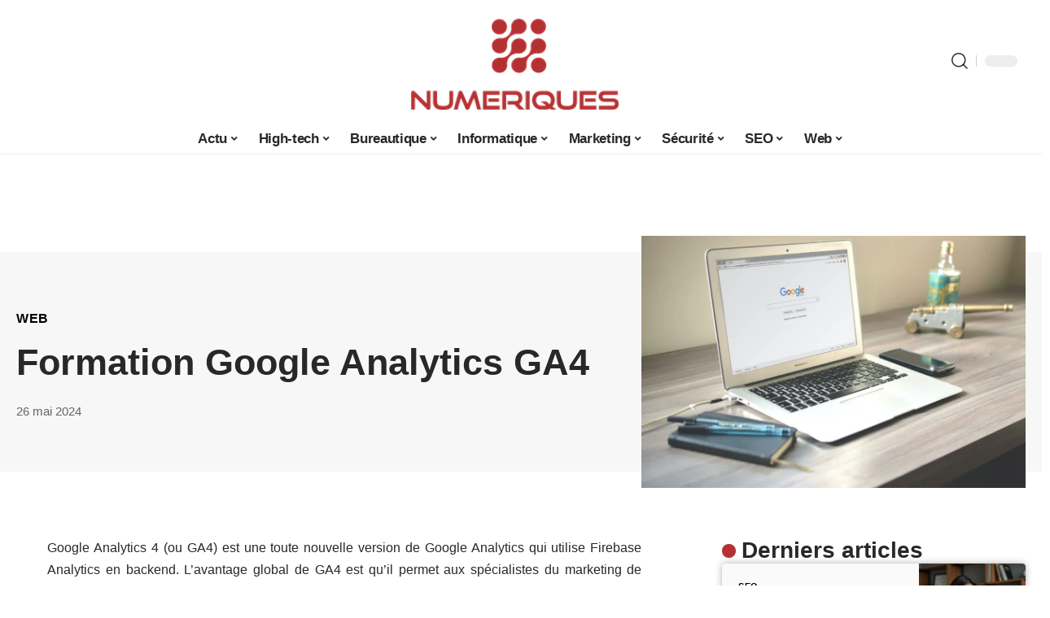

--- FILE ---
content_type: text/html; charset=UTF-8
request_url: https://www.numeriques.info/formation-google-analytics-ga4/
body_size: 51173
content:
<!DOCTYPE html>
<html lang="fr-FR">
<head><meta charset="UTF-8"><script>if(navigator.userAgent.match(/MSIE|Internet Explorer/i)||navigator.userAgent.match(/Trident\/7\..*?rv:11/i)){var href=document.location.href;if(!href.match(/[?&]nowprocket/)){if(href.indexOf("?")==-1){if(href.indexOf("#")==-1){document.location.href=href+"?nowprocket=1"}else{document.location.href=href.replace("#","?nowprocket=1#")}}else{if(href.indexOf("#")==-1){document.location.href=href+"&nowprocket=1"}else{document.location.href=href.replace("#","&nowprocket=1#")}}}}</script><script>(()=>{class RocketLazyLoadScripts{constructor(){this.v="2.0.4",this.userEvents=["keydown","keyup","mousedown","mouseup","mousemove","mouseover","mouseout","touchmove","touchstart","touchend","touchcancel","wheel","click","dblclick","input"],this.attributeEvents=["onblur","onclick","oncontextmenu","ondblclick","onfocus","onmousedown","onmouseenter","onmouseleave","onmousemove","onmouseout","onmouseover","onmouseup","onmousewheel","onscroll","onsubmit"]}async t(){this.i(),this.o(),/iP(ad|hone)/.test(navigator.userAgent)&&this.h(),this.u(),this.l(this),this.m(),this.k(this),this.p(this),this._(),await Promise.all([this.R(),this.L()]),this.lastBreath=Date.now(),this.S(this),this.P(),this.D(),this.O(),this.M(),await this.C(this.delayedScripts.normal),await this.C(this.delayedScripts.defer),await this.C(this.delayedScripts.async),await this.T(),await this.F(),await this.j(),await this.A(),window.dispatchEvent(new Event("rocket-allScriptsLoaded")),this.everythingLoaded=!0,this.lastTouchEnd&&await new Promise(t=>setTimeout(t,500-Date.now()+this.lastTouchEnd)),this.I(),this.H(),this.U(),this.W()}i(){this.CSPIssue=sessionStorage.getItem("rocketCSPIssue"),document.addEventListener("securitypolicyviolation",t=>{this.CSPIssue||"script-src-elem"!==t.violatedDirective||"data"!==t.blockedURI||(this.CSPIssue=!0,sessionStorage.setItem("rocketCSPIssue",!0))},{isRocket:!0})}o(){window.addEventListener("pageshow",t=>{this.persisted=t.persisted,this.realWindowLoadedFired=!0},{isRocket:!0}),window.addEventListener("pagehide",()=>{this.onFirstUserAction=null},{isRocket:!0})}h(){let t;function e(e){t=e}window.addEventListener("touchstart",e,{isRocket:!0}),window.addEventListener("touchend",function i(o){o.changedTouches[0]&&t.changedTouches[0]&&Math.abs(o.changedTouches[0].pageX-t.changedTouches[0].pageX)<10&&Math.abs(o.changedTouches[0].pageY-t.changedTouches[0].pageY)<10&&o.timeStamp-t.timeStamp<200&&(window.removeEventListener("touchstart",e,{isRocket:!0}),window.removeEventListener("touchend",i,{isRocket:!0}),"INPUT"===o.target.tagName&&"text"===o.target.type||(o.target.dispatchEvent(new TouchEvent("touchend",{target:o.target,bubbles:!0})),o.target.dispatchEvent(new MouseEvent("mouseover",{target:o.target,bubbles:!0})),o.target.dispatchEvent(new PointerEvent("click",{target:o.target,bubbles:!0,cancelable:!0,detail:1,clientX:o.changedTouches[0].clientX,clientY:o.changedTouches[0].clientY})),event.preventDefault()))},{isRocket:!0})}q(t){this.userActionTriggered||("mousemove"!==t.type||this.firstMousemoveIgnored?"keyup"===t.type||"mouseover"===t.type||"mouseout"===t.type||(this.userActionTriggered=!0,this.onFirstUserAction&&this.onFirstUserAction()):this.firstMousemoveIgnored=!0),"click"===t.type&&t.preventDefault(),t.stopPropagation(),t.stopImmediatePropagation(),"touchstart"===this.lastEvent&&"touchend"===t.type&&(this.lastTouchEnd=Date.now()),"click"===t.type&&(this.lastTouchEnd=0),this.lastEvent=t.type,t.composedPath&&t.composedPath()[0].getRootNode()instanceof ShadowRoot&&(t.rocketTarget=t.composedPath()[0]),this.savedUserEvents.push(t)}u(){this.savedUserEvents=[],this.userEventHandler=this.q.bind(this),this.userEvents.forEach(t=>window.addEventListener(t,this.userEventHandler,{passive:!1,isRocket:!0})),document.addEventListener("visibilitychange",this.userEventHandler,{isRocket:!0})}U(){this.userEvents.forEach(t=>window.removeEventListener(t,this.userEventHandler,{passive:!1,isRocket:!0})),document.removeEventListener("visibilitychange",this.userEventHandler,{isRocket:!0}),this.savedUserEvents.forEach(t=>{(t.rocketTarget||t.target).dispatchEvent(new window[t.constructor.name](t.type,t))})}m(){const t="return false",e=Array.from(this.attributeEvents,t=>"data-rocket-"+t),i="["+this.attributeEvents.join("],[")+"]",o="[data-rocket-"+this.attributeEvents.join("],[data-rocket-")+"]",s=(e,i,o)=>{o&&o!==t&&(e.setAttribute("data-rocket-"+i,o),e["rocket"+i]=new Function("event",o),e.setAttribute(i,t))};new MutationObserver(t=>{for(const n of t)"attributes"===n.type&&(n.attributeName.startsWith("data-rocket-")||this.everythingLoaded?n.attributeName.startsWith("data-rocket-")&&this.everythingLoaded&&this.N(n.target,n.attributeName.substring(12)):s(n.target,n.attributeName,n.target.getAttribute(n.attributeName))),"childList"===n.type&&n.addedNodes.forEach(t=>{if(t.nodeType===Node.ELEMENT_NODE)if(this.everythingLoaded)for(const i of[t,...t.querySelectorAll(o)])for(const t of i.getAttributeNames())e.includes(t)&&this.N(i,t.substring(12));else for(const e of[t,...t.querySelectorAll(i)])for(const t of e.getAttributeNames())this.attributeEvents.includes(t)&&s(e,t,e.getAttribute(t))})}).observe(document,{subtree:!0,childList:!0,attributeFilter:[...this.attributeEvents,...e]})}I(){this.attributeEvents.forEach(t=>{document.querySelectorAll("[data-rocket-"+t+"]").forEach(e=>{this.N(e,t)})})}N(t,e){const i=t.getAttribute("data-rocket-"+e);i&&(t.setAttribute(e,i),t.removeAttribute("data-rocket-"+e))}k(t){Object.defineProperty(HTMLElement.prototype,"onclick",{get(){return this.rocketonclick||null},set(e){this.rocketonclick=e,this.setAttribute(t.everythingLoaded?"onclick":"data-rocket-onclick","this.rocketonclick(event)")}})}S(t){function e(e,i){let o=e[i];e[i]=null,Object.defineProperty(e,i,{get:()=>o,set(s){t.everythingLoaded?o=s:e["rocket"+i]=o=s}})}e(document,"onreadystatechange"),e(window,"onload"),e(window,"onpageshow");try{Object.defineProperty(document,"readyState",{get:()=>t.rocketReadyState,set(e){t.rocketReadyState=e},configurable:!0}),document.readyState="loading"}catch(t){console.log("WPRocket DJE readyState conflict, bypassing")}}l(t){this.originalAddEventListener=EventTarget.prototype.addEventListener,this.originalRemoveEventListener=EventTarget.prototype.removeEventListener,this.savedEventListeners=[],EventTarget.prototype.addEventListener=function(e,i,o){o&&o.isRocket||!t.B(e,this)&&!t.userEvents.includes(e)||t.B(e,this)&&!t.userActionTriggered||e.startsWith("rocket-")||t.everythingLoaded?t.originalAddEventListener.call(this,e,i,o):(t.savedEventListeners.push({target:this,remove:!1,type:e,func:i,options:o}),"mouseenter"!==e&&"mouseleave"!==e||t.originalAddEventListener.call(this,e,t.savedUserEvents.push,o))},EventTarget.prototype.removeEventListener=function(e,i,o){o&&o.isRocket||!t.B(e,this)&&!t.userEvents.includes(e)||t.B(e,this)&&!t.userActionTriggered||e.startsWith("rocket-")||t.everythingLoaded?t.originalRemoveEventListener.call(this,e,i,o):t.savedEventListeners.push({target:this,remove:!0,type:e,func:i,options:o})}}J(t,e){this.savedEventListeners=this.savedEventListeners.filter(i=>{let o=i.type,s=i.target||window;return e!==o||t!==s||(this.B(o,s)&&(i.type="rocket-"+o),this.$(i),!1)})}H(){EventTarget.prototype.addEventListener=this.originalAddEventListener,EventTarget.prototype.removeEventListener=this.originalRemoveEventListener,this.savedEventListeners.forEach(t=>this.$(t))}$(t){t.remove?this.originalRemoveEventListener.call(t.target,t.type,t.func,t.options):this.originalAddEventListener.call(t.target,t.type,t.func,t.options)}p(t){let e;function i(e){return t.everythingLoaded?e:e.split(" ").map(t=>"load"===t||t.startsWith("load.")?"rocket-jquery-load":t).join(" ")}function o(o){function s(e){const s=o.fn[e];o.fn[e]=o.fn.init.prototype[e]=function(){return this[0]===window&&t.userActionTriggered&&("string"==typeof arguments[0]||arguments[0]instanceof String?arguments[0]=i(arguments[0]):"object"==typeof arguments[0]&&Object.keys(arguments[0]).forEach(t=>{const e=arguments[0][t];delete arguments[0][t],arguments[0][i(t)]=e})),s.apply(this,arguments),this}}if(o&&o.fn&&!t.allJQueries.includes(o)){const e={DOMContentLoaded:[],"rocket-DOMContentLoaded":[]};for(const t in e)document.addEventListener(t,()=>{e[t].forEach(t=>t())},{isRocket:!0});o.fn.ready=o.fn.init.prototype.ready=function(i){function s(){parseInt(o.fn.jquery)>2?setTimeout(()=>i.bind(document)(o)):i.bind(document)(o)}return"function"==typeof i&&(t.realDomReadyFired?!t.userActionTriggered||t.fauxDomReadyFired?s():e["rocket-DOMContentLoaded"].push(s):e.DOMContentLoaded.push(s)),o([])},s("on"),s("one"),s("off"),t.allJQueries.push(o)}e=o}t.allJQueries=[],o(window.jQuery),Object.defineProperty(window,"jQuery",{get:()=>e,set(t){o(t)}})}P(){const t=new Map;document.write=document.writeln=function(e){const i=document.currentScript,o=document.createRange(),s=i.parentElement;let n=t.get(i);void 0===n&&(n=i.nextSibling,t.set(i,n));const c=document.createDocumentFragment();o.setStart(c,0),c.appendChild(o.createContextualFragment(e)),s.insertBefore(c,n)}}async R(){return new Promise(t=>{this.userActionTriggered?t():this.onFirstUserAction=t})}async L(){return new Promise(t=>{document.addEventListener("DOMContentLoaded",()=>{this.realDomReadyFired=!0,t()},{isRocket:!0})})}async j(){return this.realWindowLoadedFired?Promise.resolve():new Promise(t=>{window.addEventListener("load",t,{isRocket:!0})})}M(){this.pendingScripts=[];this.scriptsMutationObserver=new MutationObserver(t=>{for(const e of t)e.addedNodes.forEach(t=>{"SCRIPT"!==t.tagName||t.noModule||t.isWPRocket||this.pendingScripts.push({script:t,promise:new Promise(e=>{const i=()=>{const i=this.pendingScripts.findIndex(e=>e.script===t);i>=0&&this.pendingScripts.splice(i,1),e()};t.addEventListener("load",i,{isRocket:!0}),t.addEventListener("error",i,{isRocket:!0}),setTimeout(i,1e3)})})})}),this.scriptsMutationObserver.observe(document,{childList:!0,subtree:!0})}async F(){await this.X(),this.pendingScripts.length?(await this.pendingScripts[0].promise,await this.F()):this.scriptsMutationObserver.disconnect()}D(){this.delayedScripts={normal:[],async:[],defer:[]},document.querySelectorAll("script[type$=rocketlazyloadscript]").forEach(t=>{t.hasAttribute("data-rocket-src")?t.hasAttribute("async")&&!1!==t.async?this.delayedScripts.async.push(t):t.hasAttribute("defer")&&!1!==t.defer||"module"===t.getAttribute("data-rocket-type")?this.delayedScripts.defer.push(t):this.delayedScripts.normal.push(t):this.delayedScripts.normal.push(t)})}async _(){await this.L();let t=[];document.querySelectorAll("script[type$=rocketlazyloadscript][data-rocket-src]").forEach(e=>{let i=e.getAttribute("data-rocket-src");if(i&&!i.startsWith("data:")){i.startsWith("//")&&(i=location.protocol+i);try{const o=new URL(i).origin;o!==location.origin&&t.push({src:o,crossOrigin:e.crossOrigin||"module"===e.getAttribute("data-rocket-type")})}catch(t){}}}),t=[...new Map(t.map(t=>[JSON.stringify(t),t])).values()],this.Y(t,"preconnect")}async G(t){if(await this.K(),!0!==t.noModule||!("noModule"in HTMLScriptElement.prototype))return new Promise(e=>{let i;function o(){(i||t).setAttribute("data-rocket-status","executed"),e()}try{if(navigator.userAgent.includes("Firefox/")||""===navigator.vendor||this.CSPIssue)i=document.createElement("script"),[...t.attributes].forEach(t=>{let e=t.nodeName;"type"!==e&&("data-rocket-type"===e&&(e="type"),"data-rocket-src"===e&&(e="src"),i.setAttribute(e,t.nodeValue))}),t.text&&(i.text=t.text),t.nonce&&(i.nonce=t.nonce),i.hasAttribute("src")?(i.addEventListener("load",o,{isRocket:!0}),i.addEventListener("error",()=>{i.setAttribute("data-rocket-status","failed-network"),e()},{isRocket:!0}),setTimeout(()=>{i.isConnected||e()},1)):(i.text=t.text,o()),i.isWPRocket=!0,t.parentNode.replaceChild(i,t);else{const i=t.getAttribute("data-rocket-type"),s=t.getAttribute("data-rocket-src");i?(t.type=i,t.removeAttribute("data-rocket-type")):t.removeAttribute("type"),t.addEventListener("load",o,{isRocket:!0}),t.addEventListener("error",i=>{this.CSPIssue&&i.target.src.startsWith("data:")?(console.log("WPRocket: CSP fallback activated"),t.removeAttribute("src"),this.G(t).then(e)):(t.setAttribute("data-rocket-status","failed-network"),e())},{isRocket:!0}),s?(t.fetchPriority="high",t.removeAttribute("data-rocket-src"),t.src=s):t.src="data:text/javascript;base64,"+window.btoa(unescape(encodeURIComponent(t.text)))}}catch(i){t.setAttribute("data-rocket-status","failed-transform"),e()}});t.setAttribute("data-rocket-status","skipped")}async C(t){const e=t.shift();return e?(e.isConnected&&await this.G(e),this.C(t)):Promise.resolve()}O(){this.Y([...this.delayedScripts.normal,...this.delayedScripts.defer,...this.delayedScripts.async],"preload")}Y(t,e){this.trash=this.trash||[];let i=!0;var o=document.createDocumentFragment();t.forEach(t=>{const s=t.getAttribute&&t.getAttribute("data-rocket-src")||t.src;if(s&&!s.startsWith("data:")){const n=document.createElement("link");n.href=s,n.rel=e,"preconnect"!==e&&(n.as="script",n.fetchPriority=i?"high":"low"),t.getAttribute&&"module"===t.getAttribute("data-rocket-type")&&(n.crossOrigin=!0),t.crossOrigin&&(n.crossOrigin=t.crossOrigin),t.integrity&&(n.integrity=t.integrity),t.nonce&&(n.nonce=t.nonce),o.appendChild(n),this.trash.push(n),i=!1}}),document.head.appendChild(o)}W(){this.trash.forEach(t=>t.remove())}async T(){try{document.readyState="interactive"}catch(t){}this.fauxDomReadyFired=!0;try{await this.K(),this.J(document,"readystatechange"),document.dispatchEvent(new Event("rocket-readystatechange")),await this.K(),document.rocketonreadystatechange&&document.rocketonreadystatechange(),await this.K(),this.J(document,"DOMContentLoaded"),document.dispatchEvent(new Event("rocket-DOMContentLoaded")),await this.K(),this.J(window,"DOMContentLoaded"),window.dispatchEvent(new Event("rocket-DOMContentLoaded"))}catch(t){console.error(t)}}async A(){try{document.readyState="complete"}catch(t){}try{await this.K(),this.J(document,"readystatechange"),document.dispatchEvent(new Event("rocket-readystatechange")),await this.K(),document.rocketonreadystatechange&&document.rocketonreadystatechange(),await this.K(),this.J(window,"load"),window.dispatchEvent(new Event("rocket-load")),await this.K(),window.rocketonload&&window.rocketonload(),await this.K(),this.allJQueries.forEach(t=>t(window).trigger("rocket-jquery-load")),await this.K(),this.J(window,"pageshow");const t=new Event("rocket-pageshow");t.persisted=this.persisted,window.dispatchEvent(t),await this.K(),window.rocketonpageshow&&window.rocketonpageshow({persisted:this.persisted})}catch(t){console.error(t)}}async K(){Date.now()-this.lastBreath>45&&(await this.X(),this.lastBreath=Date.now())}async X(){return document.hidden?new Promise(t=>setTimeout(t)):new Promise(t=>requestAnimationFrame(t))}B(t,e){return e===document&&"readystatechange"===t||(e===document&&"DOMContentLoaded"===t||(e===window&&"DOMContentLoaded"===t||(e===window&&"load"===t||e===window&&"pageshow"===t)))}static run(){(new RocketLazyLoadScripts).t()}}RocketLazyLoadScripts.run()})();</script>
    
    <meta http-equiv="X-UA-Compatible" content="IE=edge">
    <meta name="viewport" content="width=device-width, initial-scale=1">
    <link rel="profile" href="https://gmpg.org/xfn/11">
	<meta name='robots' content='index, follow, max-image-preview:large, max-snippet:-1, max-video-preview:-1' />
            <link rel="apple-touch-icon" href="https://www.numeriques.info/wp-content/uploads/numeriques.info-512x512_2.png"/>
		            <meta name="msapplication-TileColor" content="#ffffff">
            <meta name="msapplication-TileImage" content="https://www.numeriques.info/wp-content/uploads/numeriques.info-512x512_2.png"/>
		<meta http-equiv="Content-Security-Policy" content="upgrade-insecure-requests">

	<!-- This site is optimized with the Yoast SEO plugin v26.8 - https://yoast.com/product/yoast-seo-wordpress/ -->
	<title>Formation Google Analytics GA4</title>
<style id="wpr-usedcss">img:is([sizes=auto i],[sizes^="auto," i]){contain-intrinsic-size:3000px 1500px}.block-wrap>.block-inner>.p-grid,.block-wrap>.block-inner>.p-wrap,.entry-content,.footer-wrap,.mega-dropdown,.ruby-table-contents,.single-footer,.single-header,.single-sidebar,.swiper-container,.swiper-wrapper .p-wrap,.widget{contain:style layout}.single-footer{content-visibility:auto;contain-intrinsic-size:1100px}@media(min-width:768px){.single-footer{contain-intrinsic-size:475px}}body,html{font-family:-apple-system,BlinkMacSystemFont,"Segoe UI",Roboto,Helvetica,Arial,sans-serif,"Apple Color Emoji","Segoe UI Emoji","Segoe UI Symbol"!important}a,address,article,aside,code,div,dl,dt,em,fieldset,figcaption,footer,form,h1,h2,h3,header,label,legend,li,main,nav,p,section,span,strong,time,tr,ul{font-family:inherit}img.emoji{display:inline!important;border:none!important;box-shadow:none!important;height:1em!important;width:1em!important;margin:0 .07em!important;vertical-align:-.1em!important;background:0 0!important;padding:0!important}:root{--direction-multiplier:1}body.rtl{--direction-multiplier:-1}.elementor-screen-only{height:1px;margin:-1px;overflow:hidden;padding:0;position:absolute;top:-10000em;width:1px;clip:rect(0,0,0,0);border:0}.elementor *,.elementor :after,.elementor :before{box-sizing:border-box}.elementor a{box-shadow:none;text-decoration:none}.elementor img{border:none;border-radius:0;box-shadow:none;height:auto;max-width:100%}.elementor .elementor-widget:not(.elementor-widget-text-editor):not(.elementor-widget-theme-post-content) figure{margin:0}.elementor iframe,.elementor object,.elementor video{border:none;line-height:1;margin:0;max-width:100%;width:100%}.elementor-element{--flex-direction:initial;--flex-wrap:initial;--justify-content:initial;--align-items:initial;--align-content:initial;--gap:initial;--flex-basis:initial;--flex-grow:initial;--flex-shrink:initial;--order:initial;--align-self:initial;align-self:var(--align-self);flex-basis:var(--flex-basis);flex-grow:var(--flex-grow);flex-shrink:var(--flex-shrink);order:var(--order)}.elementor-element:where(.e-con-full,.elementor-widget){align-content:var(--align-content);align-items:var(--align-items);flex-direction:var(--flex-direction);flex-wrap:var(--flex-wrap);gap:var(--row-gap) var(--column-gap);justify-content:var(--justify-content)}.elementor-invisible{visibility:hidden}:root{--page-title-display:block}.elementor-widget-wrap{align-content:flex-start;flex-wrap:wrap;position:relative;width:100%}.elementor:not(.elementor-bc-flex-widget) .elementor-widget-wrap{display:flex}.elementor-widget-wrap>.elementor-element{width:100%}.elementor-widget-wrap.e-swiper-container{width:calc(100% - (var(--e-column-margin-left,0px) + var(--e-column-margin-right,0px)))}.elementor-widget{position:relative}.elementor-widget:not(:last-child){margin-block-end:var(--kit-widget-spacing,20px)}@media (min-width:1025px){#elementor-device-mode:after{content:"desktop"}}@media (min-width:-1){#elementor-device-mode:after{content:"widescreen"}}@media (max-width:-1){#elementor-device-mode:after{content:"laptop";content:"tablet_extra"}}@media (max-width:1024px){#elementor-device-mode:after{content:"tablet"}}@media (max-width:-1){#elementor-device-mode:after{content:"mobile_extra"}}@media (prefers-reduced-motion:no-preference){html{scroll-behavior:smooth}}.e-con{--border-radius:0;--border-top-width:0px;--border-right-width:0px;--border-bottom-width:0px;--border-left-width:0px;--border-style:initial;--border-color:initial;--container-widget-width:100%;--container-widget-height:initial;--container-widget-flex-grow:0;--container-widget-align-self:initial;--content-width:min(100%,var(--container-max-width,1140px));--width:100%;--min-height:initial;--height:auto;--text-align:initial;--margin-top:0px;--margin-right:0px;--margin-bottom:0px;--margin-left:0px;--padding-top:var(--container-default-padding-top,10px);--padding-right:var(--container-default-padding-right,10px);--padding-bottom:var(--container-default-padding-bottom,10px);--padding-left:var(--container-default-padding-left,10px);--position:relative;--z-index:revert;--overflow:visible;--gap:var(--widgets-spacing,20px);--row-gap:var(--widgets-spacing-row,20px);--column-gap:var(--widgets-spacing-column,20px);--overlay-mix-blend-mode:initial;--overlay-opacity:1;--overlay-transition:0.3s;--e-con-grid-template-columns:repeat(3,1fr);--e-con-grid-template-rows:repeat(2,1fr);border-radius:var(--border-radius);height:var(--height);min-height:var(--min-height);min-width:0;overflow:var(--overflow);position:var(--position);width:var(--width);z-index:var(--z-index);--flex-wrap-mobile:wrap}.e-con:where(:not(.e-div-block-base)){transition:background var(--background-transition,.3s),border var(--border-transition,.3s),box-shadow var(--border-transition,.3s),transform var(--e-con-transform-transition-duration,.4s)}.e-con{--margin-block-start:var(--margin-top);--margin-block-end:var(--margin-bottom);--margin-inline-start:var(--margin-left);--margin-inline-end:var(--margin-right);--padding-inline-start:var(--padding-left);--padding-inline-end:var(--padding-right);--padding-block-start:var(--padding-top);--padding-block-end:var(--padding-bottom);--border-block-start-width:var(--border-top-width);--border-block-end-width:var(--border-bottom-width);--border-inline-start-width:var(--border-left-width);--border-inline-end-width:var(--border-right-width)}body.rtl .e-con{--padding-inline-start:var(--padding-right);--padding-inline-end:var(--padding-left);--margin-inline-start:var(--margin-right);--margin-inline-end:var(--margin-left);--border-inline-start-width:var(--border-right-width);--border-inline-end-width:var(--border-left-width)}.e-con{margin-block-end:var(--margin-block-end);margin-block-start:var(--margin-block-start);margin-inline-end:var(--margin-inline-end);margin-inline-start:var(--margin-inline-start);padding-inline-end:var(--padding-inline-end);padding-inline-start:var(--padding-inline-start)}.e-con.e-flex{--flex-direction:column;--flex-basis:auto;--flex-grow:0;--flex-shrink:1;flex:var(--flex-grow) var(--flex-shrink) var(--flex-basis)}.e-con>.e-con-inner{padding-block-end:var(--padding-block-end);padding-block-start:var(--padding-block-start);text-align:var(--text-align)}.e-con.e-flex>.e-con-inner{flex-direction:var(--flex-direction)}.e-con,.e-con>.e-con-inner{display:var(--display)}.e-con-boxed.e-flex{align-content:normal;align-items:normal;flex-direction:column;flex-wrap:nowrap;justify-content:normal}.e-con-boxed{gap:initial;text-align:initial}.e-con.e-flex>.e-con-inner{align-content:var(--align-content);align-items:var(--align-items);align-self:auto;flex-basis:auto;flex-grow:1;flex-shrink:1;flex-wrap:var(--flex-wrap);justify-content:var(--justify-content)}.e-con>.e-con-inner{gap:var(--row-gap) var(--column-gap);height:100%;margin:0 auto;max-width:var(--content-width);padding-inline-end:0;padding-inline-start:0;width:100%}:is(.elementor-section-wrap,[data-elementor-id])>.e-con{--margin-left:auto;--margin-right:auto;max-width:min(100%,var(--width))}.e-con .elementor-widget.elementor-widget{margin-block-end:0}.e-con:before,.e-con>.elementor-motion-effects-container>.elementor-motion-effects-layer:before{border-block-end-width:var(--border-block-end-width);border-block-start-width:var(--border-block-start-width);border-color:var(--border-color);border-inline-end-width:var(--border-inline-end-width);border-inline-start-width:var(--border-inline-start-width);border-radius:var(--border-radius);border-style:var(--border-style);content:var(--background-overlay);display:block;height:max(100% + var(--border-top-width) + var(--border-bottom-width),100%);left:calc(0px - var(--border-left-width));mix-blend-mode:var(--overlay-mix-blend-mode);opacity:var(--overlay-opacity);position:absolute;top:calc(0px - var(--border-top-width));transition:var(--overlay-transition,.3s);width:max(100% + var(--border-left-width) + var(--border-right-width),100%)}.e-con:before{transition:background var(--overlay-transition,.3s),border-radius var(--border-transition,.3s),opacity var(--overlay-transition,.3s)}.e-con .elementor-widget{min-width:0}.e-con .elementor-widget.e-widget-swiper{width:100%}.e-con>.e-con-inner>.elementor-widget>.elementor-widget-container,.e-con>.elementor-widget>.elementor-widget-container{height:100%}.e-con.e-con>.e-con-inner>.elementor-widget,.elementor.elementor .e-con>.elementor-widget{max-width:100%}.e-con .elementor-widget:not(:last-child){--kit-widget-spacing:0px}@media (max-width:767px){#elementor-device-mode:after{content:"mobile"}.e-con.e-flex{--width:100%;--flex-wrap:var(--flex-wrap-mobile)}}.elementor-element:where(:not(.e-con)):where(:not(.e-div-block-base)) .elementor-widget-container,.elementor-element:where(:not(.e-con)):where(:not(.e-div-block-base)):not(:has(.elementor-widget-container)){transition:background .3s,border .3s,border-radius .3s,box-shadow .3s,transform var(--e-transform-transition-duration,.4s)}.animated{animation-duration:1.25s}.animated.infinite{animation-iteration-count:infinite}.animated.reverse{animation-direction:reverse;animation-fill-mode:forwards}@media (prefers-reduced-motion:reduce){.animated{animation:none!important}html *{transition-delay:0s!important;transition-duration:0s!important}}.elementor-kit-4675{--e-global-color-primary:#6EC1E4;--e-global-color-secondary:#54595F;--e-global-color-text:#7A7A7A;--e-global-color-accent:#61CE70;--e-global-typography-primary-font-family:"Roboto";--e-global-typography-primary-font-weight:600;--e-global-typography-secondary-font-family:"Roboto Slab";--e-global-typography-secondary-font-weight:400;--e-global-typography-text-font-family:"Roboto";--e-global-typography-text-font-weight:400;--e-global-typography-accent-font-family:"Roboto";--e-global-typography-accent-font-weight:500}.e-con{--container-max-width:1140px}.elementor-widget:not(:last-child){margin-block-end:20px}.elementor-element{--widgets-spacing:20px 20px;--widgets-spacing-row:20px;--widgets-spacing-column:20px}h1.entry-title{display:var(--page-title-display)}@media(max-width:1024px){.e-con{--container-max-width:1024px}}@media(max-width:767px){.e-con{--container-max-width:767px}}:root{--effect:all .25s cubic-bezier(0.32, 0.74, 0.57, 1);--timing:cubic-bezier(0.32, 0.74, 0.57, 1);--shadow-12:#0000001f;--shadow-2:#00000005;--round-3:3px;--height-34:34px;--height-40:40px;--padding-40:0 40px;--round-5:5px;--round-7:7px;--shadow-7:#00000012;--dark-accent:#191c20;--dark-accent-0:#191c2000;--dark-accent-90:#191c20f2;--meta-b-family:inherit;--meta-b-fcolor:#282828;--meta-b-fspace:normal;--meta-b-fstyle:normal;--meta-b-fweight:600;--meta-b-transform:none;--nav-bg:#fff;--subnav-bg:#fff;--indicator-bg-from:#ff0084;--nav-bg-from:#fff;--subnav-bg-from:#fff;--indicator-bg-to:#2c2cf8;--nav-bg-to:#fff;--subnav-bg-to:#fff;--bottom-border-color:var(--flex-gray-20);--column-border-color:var(--flex-gray-20);--audio-color:#ffa052;--excerpt-color:#666;--g-color:#ff184e;--gallery-color:#729dff;--heading-color:var(--body-fcolor);--nav-color:#282828;--privacy-color:#fff;--review-color:#ffc300;--subnav-color:#282828;--video-color:#ffc300;--nav-color-10:#28282820;--subnav-color-10:#28282820;--g-color-90:#ff184ee6;--absolute-dark:#242424;--body-family:'Oxygen',sans-serif;--btn-family:'Encode Sans Condensed',sans-serif;--cat-family:'Oxygen',sans-serif;--dwidgets-family:'Oxygen',sans-serif;--h1-family:'Encode Sans Condensed',sans-serif;--h2-family:'Encode Sans Condensed',sans-serif;--h3-family:'Encode Sans Condensed',sans-serif;--h4-family:'Encode Sans Condensed',sans-serif;--h5-family:'Encode Sans Condensed',sans-serif;--h6-family:'Encode Sans Condensed',sans-serif;--input-family:'Encode Sans Condensed',sans-serif;--menu-family:'Encode Sans Condensed',sans-serif;--meta-family:'Encode Sans Condensed',sans-serif;--submenu-family:'Encode Sans Condensed',sans-serif;--tagline-family:'Encode Sans Condensed',sans-serif;--body-fcolor:#282828;--btn-fcolor:inherit;--h1-fcolor:inherit;--h2-fcolor:inherit;--h3-fcolor:inherit;--h4-fcolor:inherit;--h5-fcolor:inherit;--h6-fcolor:inherit;--input-fcolor:inherit;--meta-fcolor:#666;--tagline-fcolor:inherit;--body-fsize:16px;--btn-fsize:12px;--cat-fsize:10px;--dwidgets-fsize:13px;--excerpt-fsize:14px;--h1-fsize:40px;--h2-fsize:28px;--h3-fsize:22px;--h4-fsize:16px;--h5-fsize:14px;--h6-fsize:13px;--headline-fsize:45px;--input-fsize:14px;--menu-fsize:17px;--meta-fsize:13px;--submenu-fsize:13px;--tagline-fsize:28px;--body-fspace:normal;--btn-fspace:normal;--cat-fspace:.07em;--dwidgets-fspace:0;--h1-fspace:normal;--h2-fspace:normal;--h3-fspace:normal;--h4-fspace:normal;--h5-fspace:normal;--h6-fspace:normal;--input-fspace:normal;--menu-fspace:-.02em;--meta-fspace:normal;--submenu-fspace:-.02em;--tagline-fspace:normal;--body-fstyle:normal;--btn-fstyle:normal;--cat-fstyle:normal;--dwidgets-fstyle:normal;--h1-fstyle:normal;--h2-fstyle:normal;--h3-fstyle:normal;--h4-fstyle:normal;--h5-fstyle:normal;--h6-fstyle:normal;--input-fstyle:normal;--menu-fstyle:normal;--meta-fstyle:normal;--submenu-fstyle:normal;--tagline-fstyle:normal;--body-fweight:400;--btn-fweight:700;--cat-fweight:700;--dwidgets-fweight:600;--h1-fweight:700;--h2-fweight:700;--h3-fweight:700;--h4-fweight:700;--h5-fweight:700;--h6-fweight:600;--input-fweight:400;--menu-fweight:600;--meta-fweight:400;--submenu-fweight:500;--tagline-fweight:400;--flex-gray-15:#88888826;--flex-gray-20:#88888833;--flex-gray-40:#88888866;--flex-gray-7:#88888812;--indicator-height:4px;--nav-height:60px;--absolute-light:#ddd;--solid-light:#fafafa;--em-mini:.8em;--rem-mini:.8rem;--transparent-nav-color:#fff;--swiper-navigation-size:44px;--tagline-s-fsize:22px;--em-small:.92em;--rem-small:.92rem;--bottom-spacing:35px;--box-spacing:5%;--el-spacing:12px;--heading-sub-color:var(--g-color);--body-transform:none;--btn-transform:none;--cat-transform:uppercase;--dwidgets-transform:none;--h1-transform:none;--h2-transform:none;--h3-transform:none;--h4-transform:none;--h5-transform:none;--h6-transform:none;--input-transform:none;--menu-transform:none;--meta-transform:none;--submenu-transform:none;--tagline-transform:none;--absolute-white:#fff;--solid-white:#fff;--absolute-white-0:#ffffff00;--absolute-white-90:#fffffff2;--max-width-wo-sb:100%}.light-scheme,[data-theme=dark]{--shadow-12:#00000066;--shadow-2:#00000033;--shadow-7:#0000004d;--dark-accent:#0e0f12;--dark-accent-0:#0e0f1200;--dark-accent-90:#0e0f12f2;--meta-b-fcolor:#fff;--nav-bg:#131518;--subnav-bg:#191c20;--nav-bg-from:#131518;--subnav-bg-from:#191c20;--nav-bg-to:#131518;--subnav-bg-to:#191c20;--bcrumb-color:#fff;--excerpt-color:#ddd;--heading-color:var(--body-fcolor);--nav-color:#fff;--subnav-color:#fff;--nav-color-10:#ffffff15;--subnav-color-10:#ffffff15;--body-fcolor:#fff;--h1-fcolor:#fff;--h2-fcolor:#fff;--h3-fcolor:#fff;--h4-fcolor:#fff;--h5-fcolor:#fff;--h6-fcolor:#fff;--headline-fcolor:#fff;--input-fcolor:#fff;--meta-fcolor:#bbb;--tagline-fcolor:#fff;--flex-gray-15:#88888840;--flex-gray-20:#8888884d;--flex-gray-7:#88888818;--solid-light:#333;--heading-sub-color:var(--g-color);--solid-white:#191c20}body .light-scheme [data-mode=default],body:not([data-theme=dark]) [data-mode=dark],body[data-theme=dark] [data-mode=default]{display:none!important}body .light-scheme [data-mode=dark]{display:inherit!important}.light-scheme input::placeholder,[data-theme=dark] input::placeholder{color:var(--absolute-light)}a,address,body,caption,code,div,dl,dt,em,fieldset,form,h1,h2,h3,html,iframe,label,legend,li,object,p,s,span,strong,table,tbody,tr,tt,ul{font-family:inherit;font-size:100%;font-weight:inherit;font-style:inherit;line-height:inherit;margin:0;padding:0;vertical-align:baseline;border:0;outline:0}html{font-size:var(--body-fsize);overflow-x:hidden;-ms-text-size-adjust:100%;-webkit-text-size-adjust:100%;text-size-adjust:100%}body{font-family:var(--body-family);font-size:var(--body-fsize);font-weight:var(--body-fweight);font-style:var(--body-fstyle);line-height:1.7;display:block;margin:0;letter-spacing:var(--body-fspace);text-transform:var(--body-transform);color:var(--body-fcolor);background-color:var(--solid-white)}body.rtl{direction:rtl}*{-moz-box-sizing:border-box;-webkit-box-sizing:border-box;box-sizing:border-box}:after,:before{-moz-box-sizing:border-box;-webkit-box-sizing:border-box;box-sizing:border-box}.site{position:relative;display:block}.site *{-webkit-font-smoothing:antialiased;-moz-osx-font-smoothing:grayscale;text-rendering:optimizeLegibility}.site-outer{position:relative;display:block;max-width:100%;background-color:var(--solid-white)}.top-spacing .site-outer{-webkit-transition:margin .5s var(--timing);transition:margin .5s var(--timing)}.site-wrap{position:relative;display:block;margin:0;padding:0}.site-wrap{z-index:1;min-height:45vh}button,input{overflow:visible}canvas,progress,video{display:inline-block}progress{vertical-align:baseline}[type=checkbox],[type=radio],legend{box-sizing:border-box;padding:0}figure{display:block;margin:0}em{font-weight:400;font-style:italic}dt{font-weight:700}address{font-style:italic}code{font-family:monospace,monospace;font-size:.9em}a{text-decoration:none;color:inherit;background-color:transparent}strong{font-weight:700}code{font-family:Courier,monospace;padding:5px;background-color:var(--flex-gray-7)}img{max-width:100%;height:auto;vertical-align:middle;border-style:none;-webkit-object-fit:cover;object-fit:cover}svg:not(:root){overflow:hidden}button,input,optgroup,select,textarea{text-transform:none;color:inherit;outline:0!important}select{line-height:22px;position:relative;max-width:100%;padding:10px;border-color:var(--flex-gray-15);border-radius:var(--round-5);outline:0!important;background:url('data:image/svg+xml;utf8,<svg xmlns="http://www.w3.org/2000/svg" viewBox="0 0 24 24"><path d="M12 15a1 1 0 0 1-.707-.293l-3-3a1 1 0 0 1 1.414-1.414L12 12.586l2.293-2.293a1 1 0 0 1 1.414 1.414l-3 3A1 1 0 0 1 12 15z"/></svg>') right 5px top 50% no-repeat;background-size:22px;-moz-appearance:none;-webkit-appearance:none;appearance:none}select option{background-color:var(--solid-white)}[type=reset],[type=submit],button,html [type=button]{-webkit-appearance:button}[type=button]::-moz-focus-inner,[type=reset]::-moz-focus-inner,[type=submit]::-moz-focus-inner,button::-moz-focus-inner{padding:0;border-style:none}[type=button]:-moz-focusring,[type=reset]:-moz-focusring,[type=submit]:-moz-focusring,button:-moz-focusring{outline:ButtonText dotted 1px}fieldset{padding:0}legend{font-weight:700;display:table;max-width:100%;white-space:normal;color:inherit}textarea{overflow:auto}[type=number]::-webkit-inner-spin-button,[type=number]::-webkit-outer-spin-button{height:auto}[type=search]::-webkit-search-cancel-button,[type=search]::-webkit-search-decoration{-webkit-appearance:none}::-webkit-file-upload-button{font:inherit;-webkit-appearance:button}[hidden],template{display:none}.clearfix:after,.clearfix:before{display:table;clear:both;content:' '}.hidden{display:none}input:disabled,select:disabled,textarea:disabled{opacity:.5;background-color:#ffcb3330}h1{font-family:var(--h1-family);font-size:var(--h1-fsize);font-weight:var(--h1-fweight);font-style:var(--h1-fstyle);line-height:var(--h1-fheight, 1.2);letter-spacing:var(--h1-fspace);text-transform:var(--h1-transform)}h1{color:var(--h1-fcolor)}h2{font-family:var(--h2-family);font-size:var(--h2-fsize);font-weight:var(--h2-fweight);font-style:var(--h2-fstyle);line-height:var(--h2-fheight, 1.25);letter-spacing:var(--h2-fspace);text-transform:var(--h2-transform)}h2{color:var(--h2-fcolor)}.h3,h3{font-family:var(--h3-family);font-size:var(--h3-fsize);font-weight:var(--h3-fweight);font-style:var(--h3-fstyle);line-height:var(--h3-fheight, 1.3);letter-spacing:var(--h3-fspace);text-transform:var(--h3-transform)}h3{color:var(--h3-fcolor)}.h4{font-family:var(--h4-family);font-size:var(--h4-fsize);font-weight:var(--h4-fweight);font-style:var(--h4-fstyle);line-height:var(--h4-fheight, 1.45);letter-spacing:var(--h4-fspace);text-transform:var(--h4-transform)}.h5{font-family:var(--h5-family);font-size:var(--h5-fsize);font-weight:var(--h5-fweight);font-style:var(--h5-fstyle);line-height:var(--h5-fheight, 1.5);letter-spacing:var(--h5-fspace);text-transform:var(--h5-transform)}.p-categories{font-family:var(--cat-family);font-size:var(--cat-fsize);font-weight:var(--cat-fweight);font-style:var(--cat-fstyle);letter-spacing:var(--cat-fspace);text-transform:var(--cat-transform)}.is-meta,.user-form label{font-family:var(--meta-family);font-size:var(--meta-fsize);font-weight:var(--meta-fweight);font-style:var(--meta-fstyle);letter-spacing:var(--meta-fspace);text-transform:var(--meta-transform)}.tipsy-inner{font-family:var(--meta-family);font-weight:var(--meta-fweight);font-style:var(--meta-fstyle);letter-spacing:var(--meta-fspace);text-transform:var(--meta-transform);color:var(--meta-fcolor)}figcaption{font-family:var(--meta-family);font-size:var(--meta-fsize);font-weight:var(--meta-fweight);font-style:var(--meta-fstyle);letter-spacing:var(--meta-fspace);text-transform:var(--meta-transform)}.is-meta{color:var(--meta-fcolor)}input[type=email],input[type=number],input[type=password],input[type=search],input[type=text],input[type=url],textarea{font-family:var(--input-family);font-size:var(--input-fsize);font-weight:var(--input-fweight);font-style:var(--input-fstyle);line-height:1.5;letter-spacing:var(--input-fspace);text-transform:var(--input-transform);color:var(--input-fcolor)}textarea{font-size:var(--input-fsize)!important}.button,a.comment-reply-link,a.show-post-comment,button,input[type=submit]{font-family:var(--btn-family);font-size:var(--btn-fsize);font-weight:var(--btn-fweight);font-style:var(--btn-fstyle);letter-spacing:var(--btn-fspace);text-transform:var(--btn-transform)}.main-menu>li>a{font-family:var(--menu-family);font-size:var(--menu-fsize);font-weight:var(--menu-fweight);font-style:var(--menu-fstyle);line-height:1.5;letter-spacing:var(--menu-fspace);text-transform:var(--menu-transform)}.mobile-menu>li>a{font-family:'Encode Sans Condensed',sans-serif;font-size:1.1rem;font-weight:400;font-style:normal;line-height:1.5;letter-spacing:-.02em;text-transform:none}.mobile-qview a{font-family:'Encode Sans Condensed',sans-serif;font-size:16px;font-weight:600;font-style:normal;letter-spacing:-.02em;text-transform:none}.s-title{font-family:var(--headline-family,var(--h1-family));font-size:var(--headline-fsize, var(--h1-fsize));font-weight:var(--headline-fweight,var(--h1-fweight));font-style:var(--headline-fstyle,var(--h1-fstyle));letter-spacing:var(--headline-fspace, var(--h1-fspace));text-transform:var(--headline-transform,var(--h1-transform));color:var(--headline-fcolor,var(--h1-fcolor))}.s-title:not(.fw-headline){font-size:var(--headline-s-fsize, var(--h1-fsize))}.heading-title>*{font-family:var(--heading-family,inherit);font-size:var(--heading-fsize, inherit);font-weight:var(--heading-fweight,inherit);font-style:var(--heading-fstyle,inherit);letter-spacing:var(--heading-fspace, inherit);text-transform:var(--heading-transform,inherit)}.description-text{font-size:var(--excerpt-fsize)}.p-wrap .entry-summary{font-family:var(--excerpt-family,inherit);font-size:var(--excerpt-fsize);font-weight:var(--excerpt-fweight,inherit);font-style:var(--excerpt-fstyle,inherit);letter-spacing:var(--excerpt-fspace, inherit);text-transform:var(--excerpt-transform,inherit);color:var(--excerpt-color);column-count:var(--excerpt-columns,1);column-gap:var(--excerpt-gap,1.5em)}input[type=email],input[type=number],input[type=password],input[type=search],input[type=text],input[type=url]{line-height:22px;max-width:100%;padding:10px 20px;-webkit-transition:var(--effect);transition:var(--effect);white-space:nowrap;border:none;border-radius:var(--round-3);outline:0!important;background-color:var(--flex-gray-7);-webkit-box-shadow:none!important;box-shadow:none!important}button{cursor:pointer;border:none;border-radius:var(--round-3);outline:0!important;-webkit-box-shadow:none;box-shadow:none}.button,.entry-content button,input[type=submit]:not(.search-submit){line-height:var(--height-40);padding:var(--padding-40);cursor:pointer;-webkit-transition:var(--effect);transition:var(--effect);white-space:nowrap;color:var(--absolute-white);border:none;border-radius:var(--round-3);outline:0!important;background:var(--g-color);-webkit-box-shadow:none;box-shadow:none}.entry-content button:hover,input[type=submit]:not(.search-submit):hover{-webkit-box-shadow:0 4px 15px var(--g-color-90);box-shadow:0 4px 15px var(--g-color-90)}textarea{display:block;width:100%;max-width:100%;padding:10px 25px;-webkit-transition:var(--effect);transition:var(--effect);border:none;border-radius:var(--round-3);outline:0;background-color:var(--flex-gray-7);-webkit-box-shadow:none!important;box-shadow:none!important}.rb-container,.rb-wide-container{position:static;display:block;width:100%;max-width:var(--rb-width,1280px);margin-right:auto;margin-left:auto}.rb-wide-container{max-width:1500px}.edge-padding{padding-right:20px;padding-left:20px}.menu-item,.rb-section ul{list-style:none}.h3,.h4,.h5,h1,h2,h3{-ms-word-wrap:break-word;word-wrap:break-word}.icon-holder{display:flex;align-items:center}.svg-icon{width:1.5em;height:auto}.overlay-text .is-meta,.overlay-text .meta-inner{color:var(--absolute-light);--meta-fcolor:var(--absolute-light)}.overlay-text .entry-title,.overlay-text .s-title,.overlay-text .s-title.fw-headline{color:var(--absolute-white)}.overlay-text .entry-summary{color:var(--absolute-light)}.light-scheme{color:var(--body-fcolor);--pagi-bg:var(--solid-light)}input:-webkit-autofill,input:-webkit-autofill:active,input:-webkit-autofill:focus,input:-webkit-autofill:hover{transition:background-color 999999s ease-in-out 0s}.overlay-wrap{position:absolute;z-index:10;top:0;right:0;bottom:0;left:0;display:flex;align-items:flex-end;flex-flow:row nowrap;pointer-events:none}.overlay-inner{position:relative;display:block;width:100%;padding:20px;cursor:auto;pointer-events:auto}.p-gradient .overlay-inner{background:-webkit-gradient(linear,left top,left bottom,from(var(--dark-accent-0)),to(var(--dark-accent)));background:linear-gradient(to top,var(--dark-accent) 0,var(--dark-accent-90) 50%,var(--dark-accent-0) 100%)}.block-inner{display:flex;flex-flow:row wrap;flex-grow:1;row-gap:var(--bottom-spacing)}.is-gap-7 .block-inner{margin-right:-7px;margin-left:-7px;--column-gap:7px}.is-gap-10 .block-inner{margin-right:-10px;margin-left:-10px;--column-gap:10px}.is-gap-20 .block-inner{margin-right:-20px;margin-left:-20px;--column-gap:20px}.block-inner>*{flex-basis:100%;width:100%;padding-right:var(--column-gap,0);padding-left:var(--column-gap,0)}[class*=is-gap-]>.block-inner>*{padding-right:var(--column-gap,0);padding-left:var(--column-gap,0)}.effect-fadeout.activated a{opacity:.3}.effect-fadeout.activated a:focus,.effect-fadeout.activated a:hover{opacity:1}.is-hidden{display:none!important}.is-invisible{visibility:hidden;opacity:0}.rb-loader{font-size:10px;position:relative;display:none;overflow:hidden;width:3em;height:3em;transform:translateZ(0);animation:.8s linear infinite spin-loader;text-indent:-9999em;color:var(--g-color);border-radius:50%;background:currentColor;background:linear-gradient(to right,currentColor 10%,rgba(255,255,255,0) 50%)}.rb-loader:before{position:absolute;top:0;left:0;width:50%;height:50%;content:'';color:inherit;border-radius:100% 0 0 0;background:currentColor}.rb-loader:after{position:absolute;top:0;right:0;bottom:0;left:0;width:75%;height:75%;margin:auto;content:'';opacity:.5;border-radius:50%;background:var(--solid-white)}@-webkit-keyframes spin-loader{0%{transform:rotate(0)}100%{transform:rotate(360deg)}}@keyframes spin-loader{0%{transform:rotate(0)}100%{transform:rotate(360deg)}}.rb-loader.loader-absolute{position:absolute;bottom:50%;left:50%;display:block;margin-top:-1.5em;margin-left:-1.5em}.opacity-animate{-webkit-transition:opacity .25s var(--timing);transition:opacity .25s var(--timing)}.is-invisible{opacity:0}.pagination-trigger.is-disable{pointer-events:none;opacity:.5}.loadmore-trigger span,.pagination-trigger{font-size:var(--pagi-size, inherit);line-height:calc(var(--pagi-size, inherit) * 1.6);position:relative;display:inline-flex;align-items:center;flex-flow:row nowrap;min-height:var(--height-34);padding:var(--padding-40);-webkit-transition:var(--effect);transition:var(--effect);color:var(--pagi-color,currentColor);border-color:var(--pagi-accent-color,var(--flex-gray-7));border-radius:var(--round-7);background-color:var(--pagi-accent-color,var(--flex-gray-7))}.loadmore-trigger.loading span{opacity:0}.search-form{position:relative;display:flex;overflow:hidden;align-items:stretch;flex-flow:row nowrap;width:100%;border-radius:var(--round-7);background-color:var(--flex-gray-7)}.search-form input[type=search]{width:100%;padding:15px 15px 15px 5px;background:0 0!important}.search-submit{height:100%;padding:0 20px;cursor:pointer;-webkit-transition:var(--effect);transition:var(--effect);border:none;background-color:transparent;-webkit-box-shadow:none;box-shadow:none}.search-submit:active,.search-submit:hover{color:#fff;background-color:var(--g-color);-webkit-box-shadow:0 4px 15px var(--g-color-90);box-shadow:0 4px 15px var(--g-color-90)}.mfp-bg{position:fixed;z-index:9042;top:0;left:0;overflow:hidden;width:100%;height:100%;background:var(--dark-accent)}.mfp-wrap{position:fixed;z-index:9043;top:0;left:0;width:100%;height:100%;outline:0!important;-webkit-backface-visibility:hidden}.mfp-wrap button>*{pointer-events:none}.mfp-container{position:absolute;top:0;left:0;box-sizing:border-box;width:100%;height:100%;padding:0;text-align:center}.mfp-container:before{display:inline-block;height:100%;content:'';vertical-align:middle}.mfp-align-top .mfp-container:before{display:none}.mfp-content{position:relative;z-index:1045;display:inline-block;margin:0 auto;text-align:left;vertical-align:middle}.mfp-ajax-holder .mfp-content,.mfp-inline-holder .mfp-content{width:100%;cursor:auto}.mfp-ajax-cur{cursor:progress}.mfp-zoom-out-cur{cursor:zoom-out}.mfp-auto-cursor .mfp-content{cursor:auto}.mfp-arrow,.mfp-close,.mfp-counter{-moz-user-select:none;-webkit-user-select:none;user-select:none}.mfp-loading.mfp-figure{display:none}.mfp-hide{display:none!important}.mfp-s-error .mfp-content{display:none}button::-moz-focus-inner{padding:0;border:0}.mfp-arrow{position:absolute;top:50%;width:130px;height:110px;margin:0;margin-top:-55px;padding:0;opacity:.65;-webkit-tap-highlight-color:transparent}.mfp-arrow:active{margin-top:-54px}.mfp-arrow:focus,.mfp-arrow:hover{opacity:1}.mfp-arrow:after,.mfp-arrow:before{position:absolute;top:0;left:0;display:block;width:0;height:0;margin-top:35px;margin-left:35px;content:'';border:inset transparent}.mfp-arrow:after{top:8px;border-top-width:13px;border-bottom-width:13px}.mfp-arrow:before{opacity:.7;border-top-width:21px;border-bottom-width:21px}.mfp-iframe-holder .mfp-content{line-height:0;width:100%;max-width:900px}.mfp-iframe-scaler{overflow:hidden;width:100%;height:0;padding-top:56.25%}.mfp-iframe-scaler iframe{position:absolute;top:0;left:0;display:block;width:100%;height:100%;background:#000;box-shadow:0 0 8px rgba(0,0,0,.6)}img.mfp-img{line-height:0;display:block;box-sizing:border-box;width:auto;max-width:100%;height:auto;margin:0 auto;padding:40px 0}.mfp-figure{line-height:0}.mfp-figure:after{position:absolute;z-index:-1;top:40px;right:0;bottom:40px;left:0;display:block;width:auto;height:auto;content:'';background:#444;box-shadow:0 0 8px rgba(0,0,0,.6)}.mfp-figure figure{margin:0}.mfp-bottom-bar{position:absolute;top:100%;left:0;width:100%;margin-top:-36px;cursor:auto}.mfp-image-holder .mfp-content{max-width:100%}.mfp-bg.popup-animation{-webkit-transition:all .5s var(--timing);transition:all .5s var(--timing);opacity:0}.mfp-bg.mfp-ready.popup-animation{opacity:.92}.mfp-bg.mfp-ready.popup-animation.site-access-popup{opacity:.99}.mfp-removing.mfp-bg.mfp-ready.popup-animation{opacity:0!important}.popup-animation .mfp-content{-webkit-transition:all .5s var(--timing);transition:all .5s var(--timing);opacity:0}.popup-animation.mfp-ready .mfp-content{opacity:1}.popup-animation.mfp-removing .mfp-content{opacity:0}.tipsy{position:absolute;z-index:100000;padding:5px;pointer-events:none}.tipsy-inner{font-size:var(--meta-fsize);line-height:1;max-width:200px;padding:7px 10px;text-align:center;color:var(--absolute-white);border-radius:var(--round-3);background-color:var(--dark-accent)}.tipsy-arrow{line-height:0;position:absolute;width:0;height:0;border:5px dashed var(--dark-accent)}.rtl .rbi.rbi-reddit:before{-webkit-transform:none;transform:none}.rbi,[class^=rbi-]{font-family:ruby-icon!important;font-weight:400;font-style:normal;font-variant:normal;text-transform:none;-webkit-font-smoothing:antialiased;-moz-osx-font-smoothing:grayscale;speak:none}body.rtl .rbi:before{display:inline-block;-webkit-transform:scale(-1,1);transform:scale(-1,1)}.rbi-darrow-top:before{content:'\e94a'}.rbi-search:before{content:'\e946'}.rbi-read:before{content:'\e94c'}.rbi-close:before{content:'\e949'}.rbi-reddit:before{content:'\e928'}.rbi-cright:before{content:'\e902'}.rbi-angle-down:before{content:'\e924'}.rbi-star-o:before{content:'\e94f'}.swiper-container{position:relative;z-index:1;overflow:hidden;margin-right:auto;margin-left:auto;padding:0;list-style:none}.pre-load:not(.swiper-container-initialized){max-height:0}.swiper-wrapper{position:relative;z-index:1;display:flex;box-sizing:content-box;width:100%;height:100%;transition-property:transform}.swiper-wrapper{transform:translate3d(0,0,0)}.swiper-slide{position:relative;flex-shrink:0;width:100%;height:100%;transition-property:transform}.swiper-slide-invisible-blank{visibility:hidden}.swiper-button-lock{display:none}.swiper-pagination{position:absolute;z-index:10;transition:.3s opacity;transform:translate3d(0,0,0);text-align:center}.swiper-pagination.swiper-pagination-hidden{opacity:0}.swiper-pagination-bullet,body .swiper-pagination-bullet{position:relative;display:inline-block;width:calc(var(--nav-size,32px)/ 2);height:calc(var(--nav-size,32px)/ 2);margin-right:0;margin-left:0;-webkit-transition:-webkit-transform .25s var(--timing);transition:transform .25s var(--timing);opacity:.4;background:0 0}.swiper-pagination-bullet:before{position:absolute;top:0;left:0;width:100%;height:100%;content:'';-webkit-transform:scale(.5);transform:scale(.5);pointer-events:none;color:inherit;border-radius:100%;background:currentColor}.swiper-pagination-bullet.swiper-pagination-bullet-active{opacity:1}.swiper-pagination-bullet.swiper-pagination-bullet-active:before{-webkit-transform:scale(.75);transform:scale(.75)}button.swiper-pagination-bullet{margin:0;padding:0;border:none;box-shadow:none;-webkit-appearance:none;appearance:none}.swiper-pagination-bullet-active{opacity:1}.swiper-pagination-lock{display:none}.swiper-scrollbar-drag{position:relative;top:0;left:0;width:100%;height:100%;border-radius:var(--round-7);background:var(--g-color)}.swiper-scrollbar-lock{display:none}.swiper-zoom-container{display:flex;align-items:center;justify-content:center;width:100%;height:100%;text-align:center}.swiper-zoom-container>canvas,.swiper-zoom-container>img,.swiper-zoom-container>svg{max-width:100%;max-height:100%;object-fit:contain}.swiper-slide-zoomed{cursor:move}.swiper-lazy-preloader{position:absolute;z-index:10;top:50%;left:50%;box-sizing:border-box;width:42px;height:42px;margin-top:-21px;margin-left:-21px;transform-origin:50%;animation:1s linear infinite swiper-preloader-spin;border:4px solid var(--swiper-preloader-color,var(--g-color));border-top-color:transparent;border-radius:50%}@keyframes swiper-preloader-spin{100%{transform:rotate(360deg)}}.swiper-container .swiper-notification{position:absolute;z-index:-1000;top:0;left:0;pointer-events:none;opacity:0}.header-wrap{position:relative;display:block}.header-fw .navbar-wrap>.rb-container{max-width:100%}.navbar-wrap{position:relative;z-index:999;display:block}.header-mobile{display:none}.navbar-wrap:not(.navbar-transparent),.sticky-on .navbar-wrap{background:var(--nav-bg);background:-webkit-linear-gradient(left,var(--nav-bg-from) 0%,var(--nav-bg-to) 100%);background:linear-gradient(to right,var(--nav-bg-from) 0%,var(--nav-bg-to) 100%)}.sticky-on .navbar-wrap{-webkit-box-shadow:0 4px 30px var(--shadow-7);box-shadow:0 4px 30px var(--shadow-7)}.header-fw.style-border .navbar-wrap:not(.navbar-transparent):after{position:absolute;top:auto;right:0;bottom:0;left:0;width:100%;height:0;content:'';pointer-events:none;border-bottom:1px solid var(--flex-gray-15)}.navbar-inner{position:relative;display:flex;align-items:stretch;flex-flow:row nowrap;justify-content:space-between;max-width:100%;min-height:var(--nav-height)}.navbar-center,.navbar-left,.navbar-right{display:flex;align-items:stretch;flex-flow:row nowrap}.navbar-left{flex-grow:1}.logo-wrap{display:flex;align-items:center;flex-shrink:0;max-height:100%;margin-right:20px}.logo-wrap a{max-height:100%}.is-image-logo.logo-wrap a{display:block}.logo-wrap img{display:block;width:auto;max-height:var(--nav-height);-webkit-transition:opacity .25s var(--timing);transition:opacity .25s var(--timing);object-fit:cover}.is-hd-5{--nav-height:40px}.header-5 .logo-wrap:not(.mobile-logo-wrap) img{max-height:var(--hd5-logo-height,60px)}.header-5 .logo-sec-center,.header-5 .logo-sec-left,.header-5 .logo-sec-right{position:relative;display:flex;flex:0 0 33.33%;margin:0}.header-5 .logo-sec-left{line-height:1;align-items:center}.logo-sec-left>:not(:last-child):before{position:absolute;top:.4em;right:0;bottom:.4em;display:block;content:'';border-right:1px solid var(--nav-color-10)}.header-5 .logo-sec-center{justify-content:center}.header-5 .logo-wrap:not(.mobile-logo-wrap){margin:0}.header-5 .logo-sec-right{align-items:stretch;justify-content:flex-end}.header-5 .navbar-center{justify-content:center;width:100%}.logo-sec,.more-section-outer .more-trigger{padding-top:15px;padding-bottom:15px}.logo-sec-inner{display:flex;align-items:center;flex-flow:row nowrap}.logo-sec-center{margin:0 auto}.logo-sec-right{display:flex;align-items:center;flex-flow:row nowrap;margin-left:auto}.logo-sec-right>*{padding-right:10px;padding-left:10px}.logo-sec-right .search-form-inner{min-width:320px;background-color:var(--flex-gray-7)}.logo-wrap a:hover img{opacity:.7}.navbar-right>*{position:static;display:flex;align-items:center;height:100%}.navbar-outer .navbar-right>*{color:var(--nav-color)}.large-menu>li{position:relative;display:block;float:left}.header-dropdown{position:absolute;z-index:9999;top:-9999px;right:auto;left:0;display:block;visibility:hidden;min-width:210px;margin-top:20px;list-style:none;-webkit-transition:top 0s,opacity .25s var(--timing),margin .25s var(--timing);transition:top 0s,opacity .25s var(--timing),margin .25s var(--timing);pointer-events:none;opacity:0;border-radius:var(--round-7)}.flex-dropdown,.mega-dropdown{position:absolute;z-index:888;top:-9999px;right:auto;left:-10%;display:block;overflow:hidden;min-width:180px;margin-top:20px;cursor:auto;-webkit-transition:top 0s ease .25s,opacity .25s var(--timing),margin .25s var(--timing) .25s;transition:top 0s ease .25s,opacity .25s var(--timing),margin .25s var(--timing) .25s;pointer-events:none;opacity:0;background:0 0}.mega-dropdown-inner:not(.mega-template-inner){border-radius:var(--round-7);background:var(--subnav-bg);background:-webkit-linear-gradient(left,var(--subnav-bg-from) 0%,var(--subnav-bg-to) 100%);background:linear-gradient(to right,var(--subnav-bg-from) 0%,var(--subnav-bg-to) 100%);-webkit-box-shadow:0 4px 30px var(--shadow-7);box-shadow:0 4px 30px var(--shadow-7)}.mega-dropdown{width:100vw}.header-dropdown-outer.dropdown-activated .header-dropdown,.large-menu>li:hover>.header-dropdown{top:calc(100% - 1px);bottom:auto;visibility:visible;max-width:1240px;margin-top:0;pointer-events:auto;opacity:1}li.menu-item.mega-menu-loaded:hover>.flex-dropdown,li.menu-item.mega-menu-loaded:hover>.mega-dropdown{top:calc(100% - 1px);bottom:auto;visibility:visible;margin-top:0;-webkit-transition:top 0s ease 0s,opacity .25s var(--timing),margin .25s var(--timing) 0s;transition:top 0s ease 0s,opacity .25s var(--timing),margin .25s var(--timing) 0s;opacity:1}.mega-header{display:flex;align-items:center;flex-flow:row nowrap;width:100%;margin-bottom:20px}.mega-header:not(.mega-header-fw){padding-bottom:5px;border-bottom:1px solid var(--subnav-color-10)}.mega-link{display:inline-flex;align-items:center;margin-left:auto;-webkit-transition:var(--effect);transition:var(--effect)}.mega-link i{margin-left:3px;-webkit-transition:var(--effect);transition:var(--effect)}.mega-link:hover{color:var(--g-color)}.mega-link:hover i{-webkit-transform:translateX(3px);transform:translateX(3px)}.is-mega-category .block-grid-small-1 .p-wrap{margin-bottom:0}.mega-dropdown-inner{width:100%;padding:20px 20px 30px;pointer-events:auto}.mega-header:not(.mega-header-fw) i{width:1em;margin-right:5px;color:var(--g-color)}.main-menu-wrap{display:flex;align-items:center;height:100%}.menu-item a>span{font-size:inherit;font-weight:inherit;font-style:inherit;position:relative;display:inline-flex;letter-spacing:inherit}.main-menu>li>a{position:relative;display:flex;align-items:center;flex-wrap:nowrap;height:var(--nav-height);padding-right:var(--menu-item-spacing,12px);padding-left:var(--menu-item-spacing,12px);white-space:nowrap;color:var(--nav-color)}.large-menu>.menu-item.menu-item-has-children>a>span{padding-right:2px}.large-menu>.menu-item.menu-item-has-children>a:after{font-family:ruby-icon;font-size:var(--rem-mini);content:'\e924';-webkit-transition:-webkit-transform .25s var(--timing),color .25s var(--timing);transition:transform .25s var(--timing),color .25s var(--timing);will-change:transform}.large-menu>.menu-item.menu-item-has-children:hover>a:after{-webkit-transform:rotate(-180deg);transform:rotate(-180deg)}.wnav-holder{padding-right:5px;padding-left:5px}.wnav-holder svg{line-height:0;width:20px;height:20px}.wnav-icon{font-size:20px}.w-header-search .header-search-form{width:340px;max-width:100%;margin-bottom:0;padding:5px}.w-header-search .search-form-inner{border:none}.rb-search-form{position:relative;width:100%}.rb-search-submit{position:relative;display:flex}.rb-search-submit input[type=submit]{padding:0;opacity:0}.rb-search-submit i{font-size:var(--em-small);line-height:1;position:absolute;top:0;bottom:0;left:0;display:flex;align-items:center;justify-content:center;width:100%;-webkit-transition:var(--effect);transition:var(--effect);pointer-events:none}.rb-search-form .search-icon{display:flex;flex-shrink:0;justify-content:center;width:40px}.rb-search-submit:hover i{color:var(--g-color)}.search-form-inner{display:flex;align-items:center;border:1px solid var(--flex-gray-15);border-radius:var(--round-5)}.header-wrap .search-form-inner{border-color:var(--subnav-color-10)}.mobile-collapse .search-form-inner{border-color:var(--submbnav-color-10,var(--flex-gray-15))}.rb-search-form .search-text{flex-grow:1}.rb-search-form input{width:100%;padding-right:0;padding-left:0;border:none;background:0 0}.rb-search-form input:focus{font-size:var(--input-fsize)!important}.rb-search-form input::placeholder{opacity:.8;color:inherit}img.svg{width:100%;height:100%;object-fit:contain}.navbar-right{position:relative;flex-shrink:0}.header-dropdown-outer{position:static}.dropdown-trigger{cursor:pointer}.header-dropdown{right:0;left:auto;overflow:hidden;min-width:200px;background:var(--subnav-bg);background:-webkit-linear-gradient(left,var(--subnav-bg-from) 0%,var(--subnav-bg-to) 100%);background:linear-gradient(to right,var(--subnav-bg-from) 0%,var(--subnav-bg-to) 100%);-webkit-box-shadow:0 4px 30px var(--shadow-12);box-shadow:0 4px 30px var(--shadow-12)}.menu-ani-1 .rb-menu>.menu-item>a>span{-webkit-transition:color .25s var(--timing);transition:color .25s var(--timing)}.menu-ani-1 .rb-menu>.menu-item>a>span:before{position:absolute;bottom:0;left:0;width:0;height:3px;content:'';-webkit-transition:width 0s var(--timing),background-color .25s var(--timing);transition:width 0s var(--timing),background-color .25s var(--timing);background-color:transparent}.menu-ani-1 .rb-menu>.menu-item>a>span:after{position:absolute;right:0;bottom:0;width:0;height:3px;content:'';-webkit-transition:width .25s var(--timing);transition:width .25s var(--timing);background-color:var(--nav-color-h-accent,var(--g-color))}.menu-ani-1 .rb-menu>.menu-item>a:hover:after,.rb-menu>.menu-item>a:hover>span{color:var(--nav-color-h,inherit)}.menu-ani-1 .rb-menu>.menu-item>a:hover>span:before{width:100%;-webkit-transition:width .25s var(--timing);transition:width .25s var(--timing);background-color:var(--nav-color-h-accent,var(--g-color))}.menu-ani-1 .rb-menu>.menu-item>a:hover>span:after{width:100%;-webkit-transition:width 0s var(--timing);transition:width 0s var(--timing);background-color:transparent}.burger-icon{position:relative;display:block;width:24px;height:16px;color:var(--nav-color,inherit)}.burger-icon>span{position:absolute;left:0;display:block;height:2px;-webkit-transition:all .5s var(--timing);transition:all .5s var(--timing);border-radius:2px;background-color:currentColor}.collapse-activated .burger-icon>span{-webkit-transition:var(--effect);transition:var(--effect)}.burger-icon>span:first-child{top:0;width:100%}.burger-icon>span:nth-child(2){top:50%;width:65%;margin-top:-1px}.burger-icon>span:nth-child(3){top:auto;bottom:0;width:40%}.collapse-activated .burger-icon>span:nth-child(2){background-color:transparent}.collapse-activated .burger-icon>span:first-child{top:50%;width:100%;margin-top:-1px;-webkit-transform:rotate(45deg);transform:rotate(45deg);transform-origin:center center}.collapse-activated .burger-icon>span:nth-child(3){top:50%;width:100%;margin-top:-1px;-webkit-transform:rotate(-45deg);transform:rotate(-45deg);transform-origin:center center}.login-toggle{display:inline-flex;align-items:center;flex-flow:row nowrap;flex-shrink:0;vertical-align:middle;pointer-events:none}.login-toggle span:not(.login-icon-svg){font-size:var(--rem-mini)}.notification-icon{display:flex}.more-trigger{line-height:0;height:100%;-webkit-transition:var(--effect);transition:var(--effect);color:var(--nav-color)}.more-section-outer .svg-icon{width:1em}.more-section-outer .more-trigger{padding-right:var(--menu-item-spacing,12px);padding-left:var(--menu-item-spacing,12px)}.more-section-outer .more-trigger:hover,.more-section-outer.dropdown-activated .more-trigger{color:var(--g-color)}.header-search-form .h5{display:block;margin-bottom:10px}.live-search-form-outer{position:relative}.live-search-animation.rb-loader{position:absolute;top:15px;right:10px;width:20px;height:20px;opacity:0;color:inherit}.search-loading .live-search-animation.rb-loader{display:block;opacity:1}.search-loading .rb-search-submit i{display:none}.is-form-layout .search-form-inner{width:100%;border-color:var(--search-form-color,var(--flex-gray-15))}.is-form-layout .search-icon{opacity:.5}.header-dropdown.left-direction{right:-10%;left:auto}.dark-mode-toggle-wrap{height:auto}.dark-mode-toggle{display:flex;align-items:center;cursor:pointer}.dark-mode-toggle-wrap:not(:first-child) .dark-mode-toggle{position:relative;margin-left:5px;padding-left:10px;border-left:1px solid var(--flex-gray-40)}.navbar-outer .dark-mode-toggle-wrap:not(:first-child) .dark-mode-toggle{border-color:var(--nav-color-10)}.dark-mode-slide{position:relative;width:40px;height:14px;border-radius:20px;background-color:var(--flex-gray-15)}.dark-mode-slide-btn{position:absolute;top:-5px;left:0;display:flex;visibility:hidden;align-items:center;justify-content:center;width:24px;height:24px;-webkit-transition:opacity .1s;transition:opacity .1s;opacity:0;border-radius:100%;background-color:var(--solid-white);-webkit-box-shadow:0 1px 4px var(--shadow-12)!important;box-shadow:0 1px 4px var(--shadow-12)!important}.triggered .dark-mode-slide-btn{-webkit-transition:opacity .25s,transform .5s;transition:opacity .25s,transform .5s;will-change:transform}.svg-mode-light{color:var(--body-fcolor)}.mode-icon-dark{color:#fff;background-color:var(--g-color)}.dark-mode-slide-btn svg{width:14px;height:14px}.dark-mode-slide-btn.activated{visibility:visible;opacity:1}.mode-icon-dark:not(.activated),.mode-icon-default.activated{-webkit-transform:translateX(0);transform:translateX(0)}.mode-icon-dark.activated,.mode-icon-default:not(.activated){-webkit-transform:translateX(16px);transform:translateX(16px)}body.switch-smooth{-webkit-transition:background-color .25s var(--timing);transition:background-color .25s var(--timing)}.navbar-outer{position:relative;z-index:110;display:block;width:100%}.elementor-editor-active .navbar-outer{z-index:0}.is-mstick .navbar-outer:not(.navbar-outer-template){min-height:var(--nav-height)}.is-mstick .sticky-holder{z-index:998;top:0;right:0;left:0}@-webkit-keyframes stick-animation{from{-webkit-transform:translate3d(0,-100%,0)}to{-webkit-transform:translate3d(0,0,0)}}@keyframes stick-animation{from{transform:translate3d(0,-100%,0)}to{transform:translate3d(0,0,0)}}.sticky-on .e-section-sticky,.sticky-on.is-mstick .sticky-holder{position:fixed;top:0;right:0;left:0;-webkit-transform:translate3d(0,0,0);transform:translate3d(0,0,0);-webkit-backface-visibility:hidden}.stick-animated .e-section-sticky,.stick-animated.is-mstick .sticky-holder{-webkit-animation-name:stick-animation;animation-name:stick-animation;-webkit-animation-duration:.2s;animation-duration:.2s;-webkit-animation-timing-function:ease-out;animation-timing-function:ease-out;-webkit-animation-iteration-count:1;animation-iteration-count:1;will-change:transform}.sticky-on .mobile-qview{display:none}.collapse-activated div.mobile-qview{display:block}.e-section-sticky{z-index:1000}.collapse-activated{overflow:hidden;max-height:100%}.collapse-activated .header-mobile,.collapse-activated .sticky-holder,.collapse-activated body{overflow:hidden;height:100%}.collapse-activated .site-outer{overflow:hidden;height:100%;margin-top:0!important;-webkit-transition:none;transition:none}.collapse-activated .header-wrap{display:flex;align-items:stretch;flex-flow:column nowrap;height:100%;min-height:100vh}.collapse-activated .navbar-outer{flex-grow:1}.header-mobile-wrap{position:relative;z-index:99;flex-grow:0;flex-shrink:0;color:var(--mbnav-color,var(--nav-color));background:var(--mbnav-bg,var(--nav-bg));background:-webkit-linear-gradient(left,var(--mbnav-bg-from,var(--nav-bg-from)) 0%,var(--mbnav-bg-to,var(--nav-bg-to)) 100%);background:linear-gradient(to right,var(--mbnav-bg-from,var(--nav-bg-from)) 0%,var(--mbnav-bg-to,var(--nav-bg-to)) 100%);-webkit-box-shadow:0 4px 30px var(--shadow-7);box-shadow:0 4px 30px var(--shadow-7)}.header-mobile-wrap .navbar-right>*{color:inherit}.mobile-logo-wrap{display:flex;flex-grow:0}.mobile-logo-wrap img{width:auto;max-height:var(--mbnav-height,42px)}.collapse-holder{display:block;overflow-y:auto;width:100%}.mobile-collapse .header-search-form{margin-bottom:15px}.mobile-collapse .rb-search-form input{padding-left:0}.mbnav{display:flex;align-items:center;flex-flow:row nowrap;min-height:var(--mbnav-height,42px)}.header-mobile-wrap .navbar-right{align-items:center;justify-content:flex-end}.mobile-toggle-wrap{display:flex;align-items:stretch}.navbar-right .mobile-toggle-wrap{height:auto}.navbar-right .mobile-toggle-wrap .burger-icon>span{right:0;left:auto}.navbar-right .mobile-toggle-wrap .mobile-menu-trigger{padding-right:0;padding-left:10px}.mobile-menu-trigger{display:flex;align-items:center;padding-right:10px;cursor:pointer}.mobile-menu-trigger.mobile-search-icon{font-size:18px;padding:0 5px}.mobile-menu-trigger i:before{-webkit-transition:var(--effect);transition:var(--effect)}.mobile-collapse{z-index:0;display:flex;visibility:hidden;overflow:hidden;flex-grow:1;height:0;-webkit-transition:opacity .7s var(--timing);transition:opacity .7s var(--timing);opacity:0;color:var(--submbnav-color,var(--subnav-color));background:var(--submbnav-bg,var(--subnav-bg));background:-webkit-linear-gradient(left,var(--submbnav-bg-from,var(--subnav-bg-from)) 0%,var(--submbnav-bg-to,var(--subnav-bg-to)) 100%);background:linear-gradient(to right,var(--submbnav-bg-from,var(--subnav-bg-from)) 0%,var(--submbnav-bg-to,var(--subnav-bg-to)) 100%)}.collapse-activated .mobile-collapse{visibility:visible;flex-grow:1;height:auto;opacity:1}.collapse-sections{position:relative;max-width:100%;margin-top:20px;padding-top:20px}.collapse-inner{position:relative;display:block;width:100%;padding-top:15px}.collapse-inner>:last-child{padding-bottom:90px}.mobile-search-form .live-search-animation.rb-loader{top:8px}.mobile-menu>li.menu-item-has-children:not(:first-child){margin-top:20px}.mobile-menu>li>a{display:block;padding:10px 0}.mobile-qview{position:relative;display:block;overflow:auto;width:100%;border-top:1px solid var(--nav-color-10);-ms-overflow-style:none;scrollbar-width:none}.mobile-qview::-webkit-scrollbar{width:0;height:0}.mobile-qview-inner{display:flex;flex-flow:row nowrap}.mobile-qview a{position:relative;display:flex;align-items:center;height:var(--qview-height,42px);padding:0 15px;white-space:nowrap;color:inherit}.mobile-qview a>span{line-height:1}.mobile-qview a:before{position:absolute;right:15px;bottom:0;left:15px;height:4px;content:'';-webkit-transition:var(--effect);transition:var(--effect);border-radius:var(--round-3);background-color:transparent}.mobile-qview a:hover:before{background-color:var(--g-color)}.collapse-sections>*{display:flex;flex-flow:row nowrap;margin-bottom:20px;padding-bottom:20px;border-bottom:1px solid var(--flex-gray-15)}.collapse-sections>:last-child{margin-bottom:0;border-bottom:none}.top-site-ad{position:relative;display:block;width:100%;height:auto;text-align:center;background-color:var(--top-site-bg,var(--flex-gray-7))}.top-site-ad:not(.no-spacing){padding-top:15px;padding-bottom:15px}.p-wrap{position:relative}.p-overlay{--el-spacing:10px}.p-content{position:relative}.p-content>:not(:last-child),.p-wrap>:not(:last-child){margin-bottom:var(--el-spacing)}.list-box{position:relative;border-radius:var(--wrap-border,var(--round-3))}.box-bg .list-box{background-color:var(--box-color,var(--default-box,var(--solid-light)))}.light-scheme .box-bg .list-box,[data-theme=dark] .box-bg .list-box{background-color:var(--dark-box-color,var(--default-dark-box,var(--solid-light)))}.feat-holder{position:relative;max-width:100%}.p-categories,.p-top{display:flex;align-items:stretch;flex-flow:row wrap;flex-grow:1;gap:3px}.p-top .p-categories{flex-grow:0}.p-featured{position:relative;display:block;overflow:hidden;padding-bottom:60%;border-radius:var(--wrap-border,var(--round-3))}[class*=p-overlay-] .p-featured{margin-bottom:0;border-radius:0}.preview-video{position:absolute;z-index:2;top:0;right:0;bottom:0;left:0;display:none;overflow:inherit;width:100%;height:100%;pointer-events:none;object-fit:cover}.preview-video video{display:block;width:100%;height:100%;pointer-events:none;object-fit:none}.show-preview .preview-video{display:block}.p-flink{position:absolute;z-index:1;top:0;right:0;bottom:0;left:0;display:block}.p-featured img.featured-img{position:absolute;top:0;right:0;bottom:0;left:0;width:100%;height:100%;margin:0;object-fit:cover;object-position:var(--feat-position,center)}.meta-inner{display:flex;align-items:center;flex-flow:row wrap;flex-grow:1;gap:.2em .6em}.bookmarked i:not(.bookmarked-icon){display:none}.remove-bookmark{line-height:1;position:absolute;z-index:100;top:5px;left:5px;display:flex;align-items:center;flex-flow:row nowrap;padding:7px 12px;-webkit-transition:var(--effect);transition:var(--effect);color:var(--absolute-white);border-radius:var(--round-3);background-color:var(--dark-accent)}.removing-bookmark .remove-bookmark{cursor:wait;opacity:.5}.remove-bookmark:hover{background:var(--g-color)}.remove-bookmark span{margin-left:4px}.meta-el{display:inline-flex;align-items:center;flex-flow:row wrap}.meta-el i{margin-right:5px}.meta-el:not(.meta-author) a{display:inline-flex;align-items:center;flex-flow:row nowrap}.meta-el:not(.meta-author) a:after{display:inline-flex;width:var(--meta-style-w,1px);height:var(--meta-style-h,6px);margin-right:.4em;margin-left:.4em;content:'';-webkit-transform:skewX(-15deg);transform:skewX(-15deg);text-decoration:none!important;opacity:var(--meta-style-o, .3);border-radius:var(--meta-style-b,0);background-color:var(--meta-fcolor)}.meta-el a:last-child:after{display:none}span.entry-title{display:block}.entry-title i{font-size:.9em;display:inline;margin-right:.2em;vertical-align:middle;color:var(--title-color,currentColor)}.p-url{font-size:var(--title-size, inherit);position:relative;color:var(--title-color,inherit);text-underline-offset:1px}.sticky .entry-title a:before,.sticky .s-title:before{font-family:ruby-icon;font-size:1em;margin-right:.3em;padding:0;content:'\e962'!important;color:inherit;background:0 0}.is-meta a:hover{text-decoration:underline;text-decoration-color:var(--g-color)}.hover-ani-1 .p-url{-webkit-transition:all .25s var(--timing);transition:all .25s var(--timing);-moz-text-decoration-color:transparent;-webkit-text-decoration-color:transparent;text-decoration-color:transparent;text-decoration-line:underline;text-decoration-thickness:.1em}.hover-ani-1 .p-url:hover{-webkit-text-decoration-color:var(--g-color);text-decoration-color:var(--g-color)}body:not([data-theme=dark]).hover-ani-1 .p-url:hover{color:var(--g-color)}body.hover-ani-1 .light-scheme .p-url:hover,body:not([data-theme=dark]).hover-ani-1 .overlay-text .p-url:hover{color:var(--absolute-white)}.bookmark-info{position:fixed;z-index:5000;right:0;bottom:60px;left:0;display:none;width:100%;text-align:center}.bookmark-holder{display:inline-flex;overflow:hidden;align-items:stretch;flex-flow:row nowrap;width:100%;max-width:370px;border-radius:var(--round-7);background-color:var(--solid-white);-webkit-box-shadow:0 4px 30px var(--shadow-12);box-shadow:0 4px 30px var(--shadow-12)}#follow-toggle-info .bookmark-holder{max-width:220px}.bookmark-limited .bookmark-holder{background:var(--g-color)}.bookmark-limited .bookmark-featured,.bookmark-limited .bookmark-title{display:none}.bookmark-limited .bookmark-desc{font-size:var(--rem-small);margin-top:0;text-align:center;color:#fff}.bookmark-featured{position:relative;flex-shrink:0;width:90px}.bookmark-featured img{position:absolute;top:0;left:0;width:100%;height:100%}#follow-toggle-info .bookmark-desc{margin:auto;padding:15px;text-align:center}.bookmark-title{display:inline-block;overflow:hidden;max-width:235px;text-align:left;white-space:nowrap;text-overflow:ellipsis;color:#649f74}.bookmark-desc{font-size:var(--rem-mini);line-height:1.5;display:block;margin-top:5px;text-align:left;color:var(--meta-fcolor)}.bookmark-info.removed .bookmark-title{color:#ff7142}.bookmark-remove-holder{font-size:var(--rem-mini);align-items:center;padding:15px 20px}.bookmark-undo{margin-left:auto;-webkit-transition:var(--effect);transition:var(--effect);color:#649f74}.bookmark-undo:hover{text-decoration:underline}.bookmark-remove-holder p{font-size:var(--rem-mini)}[data-theme=dark] .bookmark-title,[data-theme=dark] .bookmark-undo{color:#7cffb9}.p-category{font-family:inherit;font-weight:inherit;font-style:inherit;line-height:1;position:relative;z-index:1;display:inline-flex;flex-shrink:0;color:var(--cat-fcolor,inherit)}.ecat-text .p-category{line-height:inherit;display:inline-flex;align-items:center;flex-flow:row nowrap;-webkit-transition:var(--effect);transition:var(--effect);color:var(--cat-highlight,inherit)}.ecat-text .p-categories{line-height:1.5}.ecat-text .p-category:not(:first-child):before{display:inline-flex;justify-content:center;width:1px;height:8px;max-height:1em;margin-right:7px;content:'';-webkit-transform:skewX(-15deg);transform:skewX(-15deg);background-color:var(--meta-fcolor)}.ecat-text .overlay-text .p-category,.ecat-text .overlay-text .p-category:before,.ecat-text.light-scheme .p-category,.ecat-text.light-scheme .p-category:before,.overlay-text .ecat-text .p-category,.overlay-text .ecat-text .p-category:before{color:var(--absolute-white);text-shadow:0 1px 3px var(--shadow-7)}.ecat-text .p-categories{gap:7px}.feat-holder .p-top{position:absolute;z-index:20;right:12px;bottom:10px;left:12px;margin-bottom:0}.p-box .feat-holder .p-top{right:var(--box-spacing,12px);left:var(--box-spacing,12px)}.ecat-text .p-category:hover{opacity:.7}.list-holder{display:flex;align-items:center;flex-flow:row wrap;margin-right:var(--list-holder-margin,-15px);margin-left:var(--list-holder-margin,-15px)}.list-holder>*{flex-grow:1;width:100%;max-width:100%;padding-right:var(--list-holder-spacing,15px);padding-left:var(--list-holder-spacing,15px)}.s-title-sticky{display:none;align-items:center;flex-flow:row nowrap;flex-grow:1;max-width:100%;margin-left:10px;color:var(--nav-color)}.sticky-share-list{display:flex;align-items:center;flex-flow:row nowrap;flex-shrink:0;height:100%;margin-right:0;margin-left:auto;padding-right:5px;padding-left:5px}.sticky-title{line-height:var(--nav-height, inherit);display:block;overflow:hidden;width:100%;max-width:600px;white-space:nowrap;text-overflow:ellipsis}.sticky-share-list-buffer{display:none}.overlay-holder{position:relative;overflow:hidden;border-radius:var(--wrap-border,var(--round-3))}.block-wrap{position:relative;display:block;counter-reset:trend-counter}.block-overlay{--bottom-spacing:15px}.block-small{--bottom-spacing:25px}.scroll-holder{scrollbar-color:var(--shadow-7) var(--flex-gray-15);scrollbar-width:thin}.scroll-holder::-webkit-scrollbar{width:5px;-webkit-border-radius:var(--round-7);border-radius:var(--round-7);background:var(--flex-gray-7)}.scroll-holder::-webkit-scrollbar-thumb{-webkit-border-radius:var(--round-7);border-radius:var(--round-7);background-color:var(--flex-gray-15)}.scroll-holder::-webkit-scrollbar-corner{-webkit-border-radius:var(--round-7);border-radius:var(--round-7);background-color:var(--flex-gray-15)}.post-carousel{display:flex;flex-flow:column nowrap}.post-slider .slider-next,.post-slider .slider-prev{font-size:var(--nav-size, 1.75rem);position:absolute;z-index:10;top:50%;right:auto;left:0;display:flex;align-items:center;justify-content:center;width:2em;min-width:60px;height:2em;min-height:60px;margin-top:-30px;-webkit-transition:var(--effect);transition:var(--effect)}.light-overlay-scheme .slider-next,.light-overlay-scheme .slider-prev,.light-overlay-scheme .swiper-pagination-bullet{color:var(--absolute-white)}.post-slider .slider-next{right:0;left:auto}.post-slider .slider-next:hover,.post-slider .slider-prev:hover{color:var(--g-color)}.yt-playlist{overflow:hidden;align-items:stretch;border-radius:var(--round-7)}.plist-item{display:flex;flex-flow:row nowrap;width:100%;padding:10px 20px}.plist-item:hover{background-color:var(--shadow-7)}.yt-trigger{position:relative;display:flex;flex-grow:0;flex-shrink:0;width:70px;margin-right:0;margin-left:auto;cursor:pointer;-webkit-transition:var(--effect);transition:var(--effect);background-color:var(--g-color)}.yt-trigger:hover{-webkit-box-shadow:0 0 20px var(--g-color-90);box-shadow:0 0 20px var(--g-color-90)}.play-title{display:block;overflow:hidden;width:100%;white-space:nowrap;text-overflow:ellipsis}.breaking-news-prev{display:none}.breaking-news-slider .swiper-slide{padding-right:50px}.heading-inner{position:relative;display:flex;align-items:center;flex-flow:row nowrap;width:100%}.heading-title>*{position:relative;z-index:1;color:var(--heading-color,inherit)}.heading-title a{-webkit-transition:var(--effect);transition:var(--effect)}.heading-title a:hover{opacity:.7}.heading-layout-2 .heading-title:before{display:inline-flex;width:.6em;height:.6em;margin-right:var(--heading-spacing,7px);content:'';border-radius:100%;background-color:var(--heading-sub-color,currentColor)}.slideup-toggle{position:absolute;top:auto;right:65px;bottom:100%;left:auto;display:block;padding:3px 15px;-webkit-transition:var(--effect);transition:var(--effect);color:var(--slideup-icon-na-color,var(--absolute-white));border-top-left-radius:var(--round-5);border-top-right-radius:var(--round-5);background-color:var(--slideup-icon-na-bg,var(--g-color))}body:not(.yes-f-slideup) .slideup-toggle:hover{box-shadow:0 0 10px var(--slideup-icon-na-bg-90,var(--g-color-90));webkit-box-shadow:0 0 10px var(--slideup-icon-na-bg-90,var(--g-color-90))}.yes-f-slideup .slideup-toggle{color:var(--slideup-icon-color,#fff);background-color:var(--slideup-bg,#88888888)}.slideup-toggle i{line-height:1;display:block;-webkit-transition:var(--effect);transition:var(--effect)}.yes-f-slideup .slideup-toggle:hover i{-webkit-transform:rotate(180deg);transform:rotate(180deg)}.follow-button{font-size:12px;display:flex;align-items:center;flex-shrink:0;justify-content:center;width:34px;height:34px;-webkit-transition:var(--effect);transition:var(--effect);opacity:0;border:1px solid var(--flex-gray-15);border-radius:100%}.elementor-editor-active .follow-trigger{opacity:1}.follow-trigger.followed,.follow-trigger:hover{color:#62b088;border-color:#62b088}.follow-trigger.in-progress{-webkit-transform-origin:center;transform-origin:center;-webkit-animation:1s linear infinite reaction-spinner;animation:1s linear infinite reaction-spinner;pointer-events:none}.follow-trigger.in-progress i:before{content:'\e942'}.followed i:not(.followed-icon){display:none}.block-h .heading-title{line-height:1;margin-bottom:0}.heading-title i{margin-right:5px}.p-wrap.removing{display:none}.logo-popup-outer{display:flex;width:100%;padding:40px;pointer-events:auto;border-radius:10px;background:var(--solid-white);-webkit-box-shadow:0 10px 30px var(--shadow-12);box-shadow:0 10px 30px var(--shadow-12)}[data-theme=dark] .logo-popup-outer{background-color:var(--dark-accent)}.rb-user-popup-form{position:relative;max-width:350px;margin:auto}.logo-popup{width:100%}.login-popup-header{position:relative;display:block;margin-bottom:25px;padding-bottom:20px;text-align:center}.login-popup-header:after{position:absolute;bottom:0;left:50%;display:block;width:30px;margin-left:-15px;content:'';border-bottom:6px dotted var(--g-color)}.user-form label{line-height:1;display:block;margin-bottom:10px}.user-form form>:not(:last-child){margin-bottom:15px}.user-form input[type=password],.user-form input[type=text]{display:block;width:100%;border-radius:var(--round-7)}.user-form .login-submit{padding-top:7px}.user-form input[type=submit]{width:100%}.user-form-footer{line-height:1;display:flex;flex-flow:row nowrap;justify-content:center;margin-top:15px}.user-form-footer a{-webkit-transition:var(--effect);transition:var(--effect);opacity:.7}.user-form-footer>:not(:last-child){margin-right:7px;padding-right:7px;border-right:1px solid var(--flex-gray-15)}.user-form-footer a:hover{text-decoration:underline;opacity:1;color:var(--body-fcolor);text-decoration-color:var(--g-color)}.close-popup-btn{padding:0;cursor:pointer;background:0 0;box-shadow:none;touch-action:manipulation}.close-icon{position:relative;display:block;overflow:hidden;width:40px;height:40px;pointer-events:none}.close-icon:after,.close-icon:before{position:absolute;top:calc(50% - 1px);left:30%;display:block;width:40%;height:2px;content:'';-webkit-transition:var(--effect);transition:var(--effect);transform-origin:center center;opacity:.7;border-radius:2px;background-color:currentColor}.close-popup-btn:hover .close-icon:after,.close-popup-btn:hover .close-icon:before{transform:rotate(0);opacity:1}.close-icon:before{transform:rotate(45deg)}.close-icon:after{transform:rotate(-45deg)}.close-popup-btn{position:absolute;z-index:9999;top:0;right:0}#back-top{position:fixed;z-index:980;right:20px;bottom:20px;display:block;cursor:pointer;-webkit-transition:all .5s var(--timing);transition:all .5s var(--timing);-webkit-transform:translate3d(0,20px,0);transform:translate3d(0,20px,0);text-decoration:none;pointer-events:none;opacity:0;border:none;will-change:transform}#back-top.scroll-btn-visible{-webkit-transform:translate3d(0,0,0);transform:translate3d(0,0,0);pointer-events:auto;opacity:1}#back-top.scroll-btn-visible:hover{-webkit-transform:translate3d(0,-5px,0);transform:translate3d(0,-5px,0)}#back-top i{font-size:18px;line-height:40px;display:block;width:40px;height:40px;-webkit-transition:var(--effect);transition:var(--effect);text-align:center;color:#fff;border-radius:var(--round-3);background-color:var(--dark-accent)}#back-top:hover i{background-color:var(--g-color);-webkit-box-shadow:0 4px 15px var(--g-color-90);box-shadow:0 4px 15px var(--g-color-90)}.widget{position:relative;display:block}.sidebar-inner .widget{clear:both;width:100%;margin-bottom:30px}.widget:not(.woocommerce) .count{font-size:var(--rem-mini);line-height:18px;float:right;min-width:18px;padding:0 3px;-webkit-transition:var(--effect);transition:var(--effect);text-align:center;color:var(--absolute-white);border-radius:var(--round-3);background-color:var(--dark-accent)}.copyright-menu a{font-family:var(--dwidgets-family);font-size:var(--dwidgets-fsize);font-weight:var(--dwidgets-fweight);font-style:var(--dwidgets-fstyle);position:relative;display:block;padding-top:var(--sidebar-menu-spacing,5px);padding-bottom:var(--sidebar-menu-spacing,5px);-webkit-transition:var(--effect);transition:var(--effect);letter-spacing:var(--dwidgets-fspace);text-transform:var(--dwidgets-transform);color:inherit}.copyright-menu a:hover{color:var(--g-color)}.textwidget br,.textwidget p{margin-bottom:1rem}.sidebar-inner{top:0}.sidebar-inner .widget{overflow:inherit}.single-post-outer:not(:last-child){margin-bottom:20px;border-bottom:1px solid var(--flex-gray-15)}.single-infinite-point .rb-loader{margin-bottom:25px}.single-post-outer.has-continue-reading .s-ct{overflow:hidden;height:700px;max-height:700px}.single-post-outer.has-continue-reading .single-sidebar{position:relative}.single-post-outer.has-continue-reading .sidebar-inner{position:absolute;z-index:1;right:30px;left:30px}.single-post-outer.has-continue-reading{overflow:hidden}.continue-reading{position:relative;z-index:100;display:flex;justify-content:center;padding:30px 0 40px;background-color:var(--solid-white)}.continue-reading:before{position:absolute;right:0;bottom:99%;left:0;display:block;width:100%;height:150px;content:'';background-image:linear-gradient(to top,var(--solid-white) 0,transparent 100%)}.continue-reading-btn.is-btn{font-size:var(--rem-small);display:inline-flex}.grid-container{position:relative;display:flex;flex-flow:row wrap;flex-basis:100%;margin-right:-30px;margin-left:-30px}.grid-container>*{flex:0 0 100%;width:100%;padding-right:30px;padding-left:30px}.single-meta{display:flex;align-items:center;flex-flow:row nowrap;justify-content:space-between;width:100%;gap:15px}.smeta-in{display:flex;align-items:center;flex-flow:row nowrap;justify-content:flex-start;gap:12px}.smeta-sec{display:flex;flex-flow:column-reverse nowrap;text-align:left}.p-meta{position:relative;display:block;margin-bottom:3px}.smeta-extra{display:flex;align-items:center;flex-flow:row nowrap;flex-shrink:0}.sticky-share-list>*{display:flex;flex-flow:row nowrap}.single-header{position:relative;z-index:109;display:block}.s-cats,.s-title,.single-meta{margin-bottom:15px}.s-feat-outer{margin-bottom:30px}.attribution{display:block;margin-top:4px;padding-left:65px}@keyframes reaction-spinner{to{transform:rotate(360deg);-webkit-transform:rotate(360deg)}}.collapse-sections:before{position:absolute;z-index:1;top:0;right:0;left:0;overflow:hidden;height:3px;content:'';background-image:linear-gradient(to right,var(--submbnav-color-10,var(--subnav-color-10)) 20%,transparent 21%,transparent 100%);background-image:-webkit-linear-gradient(right,var(--submbnav-color-10,var(--subnav-color-10)) 20%,transparent 21%,transparent 100%);background-repeat:repeat-x;background-position:0 0;background-size:5px}.reading-indicator{position:fixed;z-index:9041;top:0;right:0;left:0;display:block;overflow:hidden;width:100%;height:var(--indicator-height)}#reading-progress{display:block;width:0;max-width:100%;height:100%;-webkit-transition:width .1s;transition:width .1s ease;border-top-right-radius:5px;border-bottom-right-radius:5px;background:var(--g-color);background:linear-gradient(90deg,var(--indicator-bg-from) 0%,var(--indicator-bg-to) 100%);background:-webkit-linear-gradient(right,var(--indicator-bg-from),var(--indicator-bg-to))}a.show-post-comment{line-height:var(--height-40);position:absolute;top:0;right:0;display:flex;align-items:center;padding:var(--padding-40);-webkit-transition:var(--effect);transition:var(--effect);border-radius:var(--round-7);background-color:var(--flex-gray-7)}a.show-post-comment:hover{color:var(--absolute-white);background-color:var(--g-color);-webkit-box-shadow:0 4px 15px var(--g-color-90);box-shadow:0 4px 15px var(--g-color-90)}.rb-form-rating{display:flex;align-items:center;width:100%}.rb-review-stars{font-size:24px;position:relative}.rb-review-stars span{line-height:0;display:flex;align-items:center;flex-flow:row nowrap;flex-grow:0;width:0;margin-left:10px;padding:0;letter-spacing:0}.rb-review-stars span a{line-height:1;display:flex;flex-grow:0;padding:2px}.rb-form-rating label{font-size:var(--rem-mini);line-height:1;padding-left:7px;border-left:4px solid var(--g-color)}.rb-form-rating.selected .rb-review-stars span:hover a i:before,.rb-form-rating.selected a i:before,.rb-review-stars span:hover i:before{content:'\e951'}.rb-form-rating.selected .rb-review-stars span>a:hover~a i:before,.rb-review-stars span>a.active~a i:before,.rb-review-stars span>a:hover~a i:before{content:'\e94f'}.rb-review-stars i{-webkit-transition:var(--effect);transition:var(--effect)}a.comment-reply-link{line-height:24px;position:absolute;z-index:99;top:0;right:0;display:block;padding:0 12px;-webkit-transition:var(--effect);transition:var(--effect);letter-spacing:var(--btn-fspace);border:1px solid rgba(0,0,0,.05);border-radius:var(--round-3)}a.comment-reply-link:hover{color:#fff;background-color:var(--g-color)}a.comment-reply-link:before{font-family:ruby-icon;font-size:.9em;margin-right:5px;content:'\e902'}.sfoter-sec{position:relative}.sfoter-sec>.block-h{margin-bottom:20px}.single-related{margin-bottom:40px;padding-top:30px}.single-related:before{position:absolute;z-index:-1;top:0;bottom:0;left:50%;width:100vw;max-width:100vw;height:100%;content:'';-webkit-transform:translateX(-50%);transform:translateX(-50%);pointer-events:none;border-top:1px solid var(--flex-gray-15)}.single-standard-6 .single-header{margin-bottom:30px}.single-standard-6 .single-header:before{position:absolute;top:0;right:0;bottom:40px;left:0;content:'';background-color:var(--flex-gray-7)}.single-header-columns{display:flex;align-items:center;margin-right:-20px;margin-left:-20px}.single-header-columns>*{padding-right:20px;padding-left:20px}.single-header-left{position:relative;flex:0 0 60%;max-width:60%}.single-standard-6 .s-feat-outer{position:relative;flex:0 0 40%;max-width:40%;margin-bottom:0}.featured-vertical{position:relative;display:block;overflow:hidden;padding-bottom:150%;border-bottom-right-radius:var(--round-5);border-bottom-left-radius:var(--round-5)}.featured-vertical img{position:absolute;top:0;right:0;bottom:0;left:0;width:100%;height:100%;object-fit:cover}.float-holder{-webkit-transform:var(--effect);transform:var(--effect)}.floating-activated .float-holder{position:fixed;z-index:9999;top:auto;right:20px;bottom:100px;left:auto;display:block;width:420px;max-width:100%;height:auto}.floating-activated .float-holder:before{position:relative;display:block;width:100%;padding-bottom:56%;content:''}.floating-close{position:absolute;top:auto;right:0;bottom:100%;display:block}.gallery-slider-nav{max-width:750px;margin-top:15px;margin-right:0;margin-left:auto}.current-slider-count{font-size:2em;line-height:1;margin-top:7px}.gallery-slider-nav .swiper-slide:not(.swiper-slide-thumb-active) img{opacity:.5}.gallery-slider-nav .swiper-slide:hover img{opacity:1}.gallery-slider-nav img{-webkit-transition:opacity .25s var(--timing);transition:opacity .25s var(--timing)}.gallery-coverflow .pre-load{max-height:50vh;opacity:0}.post-slider .overlay-inner>*{-webkit-transition:opacity .5s var(--timing);transition:opacity .5s var(--timing);opacity:0}.elementor-editor-active .post-slider .overlay-inner>*{opacity:1}.post-slider .swiper-slide-active .overlay-inner>*{opacity:1}.swiper-slide-active .overlay-inner>:first-child{-webkit-transition-delay:.3s;transition-delay:.3s}.swiper-slide-active .overlay-inner>:nth-child(2){-webkit-transition-delay:.4s;transition-delay:.4s}.swiper-slide-active .overlay-inner>:nth-child(3){-webkit-transition-delay:.5s;transition-delay:.5s}.swiper-slide-active .overlay-inner>*{-webkit-transition-delay:.6s;transition-delay:.6s}.gallery-popup-header{position:absolute;top:0;right:0;display:flex;align-items:center;flex-flow:row nowrap;justify-content:space-between;padding:5px 0 5px 10px;text-align:left;background-color:var(--dark-accent)}.single-featured-popup .gallery-popup-header{left:auto;padding:0}.gallery-popup-nav{position:static}.gallery-popup-header .h5:not(:empty){padding-right:20px}.gallery-popup-content{display:flex;align-items:center;flex-grow:1;justify-content:center;height:100%;padding:52px 10px}.single-featured-popup .gallery-popup-content{padding-top:20px}.gallery-popup-image,.mfp-rbgallery{height:100%}.popup-header-right{display:flex;align-items:center;flex-flow:row nowrap;flex-shrink:0;gap:10px}.mfp-counter{font-size:var(--rem-mini)}.rb-gallery-popup button{font-size:24px;cursor:pointer;color:var(--absolute-white);border:none;background:0 0;text-shadow:0 1px 4px #0008}.gallery-popup-image img{display:inline-flex;width:auto;height:100%;border-radius:var(--round-5);object-fit:contain}.rb-gallery-popup .mfp-close{font-size:14px;display:inline-flex;align-items:center;justify-content:center;width:42px;height:42px;padding:0;transition:var(--effect);background-color:var(--dark-accent);--webkit-transition:var(--effect)}.rb-gallery-popup .mfp-close:hover{background-color:var(--g-color)}.gallery-popup-entry{position:absolute;right:0;bottom:0;left:0;display:block;padding:20px;text-align:center;background:-webkit-gradient(linear,left top,left bottom,from(var(--dark-accent-0)),to(var(--dark-accent)));background:linear-gradient(to top,var(--dark-accent) 0,var(--dark-accent-90) 50%,var(--dark-accent-0) 100%)}.gallery-popup-entry>*{display:block}.gallery-popup-entry .description-text{margin-top:7px}.rb-gallery-popup .mfp-content{position:relative;display:inline-flex;overflow:hidden;flex-flow:column nowrap;justify-content:space-between;height:100%;text-align:center}.featured-lightbox-trigger{cursor:pointer}.e-ct-outer>*{margin-bottom:30px}.rbct{position:relative;display:block}.optimal-line-length:not(.without-sidebar) .s-ct-wrap:not(.has-lsl){max-width:730px;margin-right:auto;margin-left:auto}.rbct>*{max-width:100%;margin-top:0;margin-bottom:1.5rem}.rbct>:last-child{margin-bottom:0}.rbct .clearfix{margin-bottom:0}.rbct p{word-wrap:break-word}.rbct figure{max-width:100%;height:auto}.entry-summary>.aligncenter,.rbct p img.aligncenter,.rbct>.aligncenter,img.aligncenter{display:block;margin-right:auto;margin-left:auto}.rbct input[type=password]{min-width:40%;margin-left:20px}.aligncenter{display:block;margin-right:auto;margin-left:auto}figcaption:not(:empty):before{display:inline-block;width:30px;height:.3em;margin-right:7px;content:'';border-top:1px solid}.rbct dt{font-weight:700}.rbct a.button{display:inline-block}.rbct img,.rbct video{max-width:100%;height:auto}.rbct address{margin-bottom:30px}.rbct p:empty,p:empty{display:none}.rbct figure a{border-bottom:none}.rbct iframe{overflow:hidden;max-width:100%;margin-right:auto;margin-bottom:30px;margin-left:auto}.rbct ul{padding-left:1rem;list-style-type:decimal}.rbct ul{list-style:circle}.rbct ul ul{list-style:disc}.rbct li>ul{padding-top:.5rem}.rbct li{position:relative;margin-bottom:.5rem}table{width:100%;max-width:100%;margin-bottom:1.5rem;border-spacing:0;border-collapse:collapse;text-align:left;border-bottom:1px solid var(--flex-gray-15);border-left:1px solid var(--flex-gray-15)}tr{position:relative}.rbct tbody tr:nth-child(2n){background-color:rgba(0,0,0,.025)}.rbct tr{display:table-row;vertical-align:middle}.gallery,.rbct .gallery{display:flex;flex-flow:row wrap;margin-top:calc(2rem - 5px);margin-bottom:calc(2rem - 5px);text-align:center}.rbct iframe.instagram-media{margin-right:auto;margin-bottom:1.5em;margin-left:auto}.rbct a:not(.p-url):not(button):not(.p-category):not(.is-btn):not(.table-link):not(.table-link-depth):not(.wp-block-button__link):not(.wp-block-file__button){font-weight:var(--hyperlink-weight,700);font-style:var(--hyperlink-style,normal);-webkit-transition:var(--effect);transition:var(--effect);color:var(--hyperlink-color,inherit);text-decoration-color:var(--hyperlink-line-color,transparent);text-decoration-line:underline;text-underline-offset:1px}.rbct a:not(.p-url):not(button):not(.p-category):not(.is-btn):not(.table-link):not(.table-link-depth):not(.wp-block-button__link):not(.wp-block-file__button):hover{color:var(--g-color);text-decoration-color:var(--g-color)}.button,.rbct input[type=button],.rbct input[type=reset],.rbct input[type=submit],button{text-decoration:none}.rbct>p>img{margin-top:1rem;margin-bottom:1rem}.rbtoc{display:inline-flex;float:none;flex-flow:column nowrap;width:100%;max-width:100%;margin-right:0;padding:20px;border-radius:var(--round-5);box-shadow:0 5px 30px var(--shadow-7)}.elementor-widget-container p+.rbtoc{margin-top:20px}.toc-header{display:flex;overflow:hidden;align-items:center;width:100%}.toc-header .rbi-read{line-height:0;margin-right:7px;color:var(--g-color)}.rbtoc .inner a{position:relative;display:block;margin-top:7px;padding-top:7px;-webkit-transition:var(--effect);transition:var(--effect);opacity:1;border-top:1px solid var(--flex-gray-15)}.rbtoc a:before{font-size:var(--em-mini);display:inline-flex;flex-grow:0;margin-right:5px;padding:0 4px;-webkit-transition:var(--effect);transition:var(--effect);color:var(--absolute-white);border-radius:var(--round-3);background-color:var(--dark-accent)}.rbtoc .inner a:visited,[data-theme=dark] .rbtoc .inner a:visited:not(:hover):before{color:var(--flex-gray-15)}body:not([data-theme=dark]) .rbtoc .inner a:visited:not(:hover):before{background-color:var(--flex-gray-15)}.rbtoc .inner{padding-top:20px;counter-reset:table-content}.rbtoc .inner a:hover{opacity:1;color:var(--g-color)}.rbtoc a:hover:before{background-color:var(--g-color)}.table-link{counter-reset:table-content-subsection}.table-link:before{content:counter(table-content);counter-increment:table-content}div.rbtoc .inner a:first-child{margin-top:0;padding-top:0;border-top:0}.ruby-toc-toggle{display:flex;flex-grow:1;justify-content:flex-end;text-decoration:none!important}.ruby-toc-toggle i{font-size:24px;line-height:24px;display:inline-flex;height:24px;-webkit-transition:var(--effect);transition:var(--effect)}.ruby-toc-toggle.activate i{-webkit-transform:rotate(180deg);transform:rotate(180deg)}.rbct ::selection{background:#cfddf0}[data-theme=dark] .rbct ::selection{background:#3e4c5f}.medium-entry-size .rbct>*{font-size:1.1em}.medium-entry-size .rbct h1{font-size:calc(var(--h1-fsize) * 1.1)}.medium-entry-size .rbct h2{font-size:calc(var(--h2-fsize) * 1.1)}.medium-entry-size .rbct h3{font-size:calc(var(--h3-fsize) * 1.1)}.big-entry-size .rbct>*{font-size:1.2em}.big-entry-size .rbct h1{font-size:calc(var(--h1-fsize) * 1.2)}.big-entry-size .rbct h2{font-size:calc(var(--h2-fsize) * 1.2)}.big-entry-size .rbct h3{font-size:calc(var(--h3-fsize) * 1.2)}.font-resizer-trigger{display:inline-flex;align-items:center;flex-flow:row nowrap;padding-left:5px;-webkit-transition:var(--effect);transition:var(--effect)}.font-resizer-trigger:after{font-family:ruby-icon!important;font-size:9px;padding-left:1px;content:'\e961'}.medium-entry-size .font-resizer-trigger{-webkit-transform:scale(1.07);transform:scale(1.07)}.big-entry-size .font-resizer-trigger{-webkit-transform:scale(1.15);transform:scale(1.15)}.footer-copyright{position:relative;display:block}.footer-copyright .copyright *{font-size:inherit}.copyright-inner{font-size:var(--meta-fsize);display:flex;flex-flow:row nowrap;padding:15px 0;border-top:1px solid var(--flex-gray-15)}.copyright-inner>:last-child:is(.copyright){margin-right:auto;margin-left:auto}.copyright{opacity:.7}.copyright-menu{display:flex;flex-flow:row nowrap;flex-grow:0;margin-left:auto}.copyright-menu>li{line-height:1;position:relative;display:flex;align-items:center}.copyright-menu>li:before{position:relative;display:flex;width:4px;height:4px;margin-right:10px;margin-left:10px;content:'';opacity:.2;background:currentColor}.copyright-menu>li:first-child:before{display:none}.w-sidebar{margin-bottom:50px}.footer-wrap{position:relative;z-index:0;display:block}.footer-wrap:not(.footer-etemplate)>:first-child:not(.footer-copyright){padding-top:50px}.footer-wrap.left-dot:before{position:absolute;z-index:0;top:0;left:0;display:block;width:20%;height:50%;content:'';pointer-events:none;opacity:.2;background-image:radial-gradient(var(--body-fcolor) .75px,transparent .75px);background-size:16px 16px}[data-theme=dark] .footer-wrap.left-dot:before{opacity:.12}.e-swiper-container .swiper-pagination-bullet:before{display:none}.e-swiper-container .swiper-pagination-bullets{bottom:0}.site-access-popup .close-popup-btn{display:none;pointer-events:none}.site-access-popup{display:flex;align-items:center;justify-content:center}#rb-checktag{position:absolute;top:auto;right:auto;bottom:0;left:0}.rb-adbanner{min-height:1px}@media (min-width:768px){.rb-col-5>.block-inner>*{flex-basis:20%;width:20%}.overlay-inner{padding:25px 20px}.scroll-holder{overflow-x:hidden;overflow-y:auto}.list-holder{flex-flow:row-reverse nowrap}.list-feat-holder{flex-shrink:0;width:45%;max-width:45%}.list-box .p-featured{border-top-left-radius:0;border-bottom-left-radius:0}.list-box .list-holder{align-items:stretch}.list-box .feat-holder,.list-box .p-featured{height:100%}.list-box .p-content{margin-top:var(--box-spacing);margin-bottom:var(--box-spacing);margin-left:var(--box-spacing)}.smeta-in .is-meta>*{font-size:1.15em}.s-ct{padding-bottom:15px}.single-related{margin-bottom:50px;padding-top:40px}.sidebar-inner .widget{margin-bottom:40px}.rbtoc.table-fw{padding:25px}.rbtoc.table-fw .inner{display:flex;flex-flow:row wrap;margin-right:-15px;margin-left:-15px}.rbtoc.table-fw .inner a{flex:0 0 50%;max-width:50%;margin:0;padding:7px 15px;border:none}.rbtoc.table-fw .inner a:not(:nth-last-child(1)):not(:nth-last-child(2)):after{position:absolute;right:15px;bottom:0;left:15px;display:block;height:1px;content:'';background-color:var(--flex-gray-15)}.admin-bar .mfp-container{top:32px;height:calc(100% - 32px)}.gallery-popup-content{padding-top:62px}.rb-gallery-popup .mfp-arrow{margin-top:-60px}}@media (min-width:768px) and (max-width:1024px){.meta-el:not(.tablet-hide):not(.meta-avatar):not(.no-label):not(:last-child):after{display:inline-flex;width:var(--meta-style-w,1px);height:var(--meta-style-h,6px);margin-left:.6em;content:'';opacity:var(--meta-style-o, .3);border-radius:var(--meta-style-b,0);background-color:var(--meta-fcolor)}}@media (min-width:992px){.grid-container{flex-flow:row nowrap}.grid-container>:first-child{flex:0 0 66.67%;width:66.67%}.grid-container>:nth-child(2){flex:0 0 33.33%;width:33.33%}}@media (min-width:1025px){.heading-title>*{font-size:var(--heading-size-desktop, var(--heading-fsize, inherit))}.admin-bar .reading-indicator{top:32px}.s-feat-outer{margin-bottom:40px}.single-standard-6 .single-header{margin-bottom:40px}.s-title{margin-bottom:20px}.single-meta{margin-bottom:30px}.ecat-text.ecat-size-big .p-category{font-size:1.3em}.meta-el:not(.meta-avatar):not(.no-label):not(:last-child):after{display:inline-flex;width:var(--meta-style-w,1px);height:var(--meta-style-h,6px);margin-left:.6em;content:'';opacity:var(--meta-style-o, .3);border-radius:var(--meta-style-b,0);background-color:var(--meta-fcolor)}#back-top{bottom:40px}.sticky-sidebar .sidebar-inner{position:-webkit-sticky;position:sticky;top:12px;padding-bottom:12px;-webkit-transition:.3s;transition:all .3s ease;will-change:top}.admin-bar .sticky-sidebar .sidebar-inner{top:44px}.sticky-on .sticky-sidebar .sidebar-inner{top:calc(var(--nav-height) + 12px)}.sticky-on.admin-bar .sticky-sidebar .sidebar-inner{top:calc(var(--nav-height) + 44px)}.admin-bar.sticky-on .e-section-sticky,.admin-bar.sticky-on.is-mstick .sticky-holder{margin-top:32px}.e-ct-outer>*{margin-bottom:35px}.yes-tstick.sticky-on .main-menu-wrap,.yes-tstick.sticky-on .more-section-outer,.yes-tstick.sticky-on .navbar-right>:not(.dark-mode-toggle-wrap):not(.font-resizer){display:none}.yes-tstick.sticky-on .s-title-sticky{display:flex}.yt-playlist{display:flex;flex-flow:row nowrap}.single-post-outer.has-continue-reading .s-ct{height:1200px;max-height:1200px}}@media (max-width:1024px){:root{--h1-fsize:34px;--h2-fsize:24px;--h3-fsize:20px;--headline-fsize:34px;--bottom-spacing:30px}.site-outer{overflow-x:hidden}.navbar-wrap{display:none}.header-mobile{display:flex;flex-flow:column nowrap;max-height:100vh}.is-mstick .navbar-outer:not(.navbar-outer-template){min-height:var(--mbnav-height,42px)}.is-mstick .has-quick-menu .navbar-outer{min-height:calc(var(--mbnav-height,42px) + 42px)}.is-horizontal-scroll .block-inner{overflow-x:scroll;flex-flow:row nowrap;scrollbar-width:none;text-size-adjust:none;-webkit-overflow-scrolling:touch;-webkit-tap-highlight-color:transparent;-webkit-text-size-adjust:none}.is-horizontal-scroll .block-inner::-webkit-scrollbar{display:none}.is-horizontal-scroll .block-inner::webkit-scrollbar-thumb{display:none}.is-horizontal-scroll .block-inner>*{min-width:var(--tablet-scroll-width,40%);max-width:var(--tablet-scroll-width,40%)}.sidebar-inner{max-width:370px;margin-top:40px;margin-right:auto;margin-left:auto}.single-post .sidebar-inner{margin-top:15px}.logo-sec{display:none}.slideup-toggle{right:10px}}@media (max-width:991px){.footer-wrap:not(.footer-etemplate)>:first-child:not(.footer-copyright){padding-top:40px}.w-sidebar{margin-bottom:40px}.single-meta{flex-flow:column-reverse nowrap}.single-meta>*{width:100%;gap:10px}.smeta-extra:not(:empty){margin-top:2px;padding:4px 12px;border-radius:var(--round-5);background-color:var(--flex-gray-7)}.single-header-columns{flex-flow:row wrap}.single-standard-6 .s-feat-outer{flex:0 0 100%;max-width:100%}.single-header-left{flex:0 0 100%;max-width:100%;padding-top:20px;padding-bottom:10px}.featured-vertical{padding-bottom:66.67%;border-radius:var(--round-5)}.burger-icon{color:var(--mbnav-color,var(--nav-color))}}@media (max-width:767px){:root{--height-34:28px;--height-40:34px;--padding-40:0 20px;--h1-fheight:1.3;--h2-fheight:1.3;--h3-fheight:1.4;--bcrumb-fsize:11px;--body-fsize:15px;--btn-fsize:11px;--cat-fsize:10px;--dwidgets-fsize:12px;--eauthor-fsize:12px;--excerpt-fsize:13px;--h1-fsize:26px;--h2-fsize:21px;--h3-fsize:17px;--h4-fsize:15px;--h5-fsize:14px;--h6-fsize:14px;--headline-fsize:26px;--meta-fsize:12px;--tagline-fsize:17px;--rem-mini:.7rem;--tagline-s-fsize:17px;--el-spacing:10px}.is-horizontal-scroll .block-inner>*{min-width:var(--mobile-scroll-width,70%);max-width:var(--mobile-scroll-width,70%)}.meta-el:not(.mobile-hide):not(.meta-avatar):not(.no-label):not(:last-child):after{display:inline-flex;width:var(--meta-style-w,1px);height:var(--meta-style-h,6px);margin-left:.6em;content:'';opacity:var(--meta-style-o, .3);border-radius:var(--meta-style-b,0);background-color:var(--meta-fcolor)}.block-overlay{--bottom-spacing:10px}.p-wrap .entry-summary{column-count:1}input[type=email],input[type=number],input[type=password],input[type=search],input[type=text],input[type=url],textarea{padding:7px 15px}.post-slider .slider-next,.post-slider .slider-prev{font-size:var(--nav-size, 1.25rem);min-width:40px;min-height:40px}.rb-user-popup-form{max-width:90%}.logo-popup-outer{padding:20px}.p-grid-small-1{display:flex;align-items:flex-start;flex-flow:row-reverse nowrap;width:100%}.p-content{flex-grow:1}.list-box .p-featured{border-bottom-right-radius:0;border-bottom-left-radius:0}.list-box .p-content{margin:0 var(--box-spacing) var(--box-spacing)}.follow-button{font-size:11px}.search-form input[type=search]{padding:10px 10px 10px 5px}.plist-item{padding:10px}.yt-trigger{width:54px}.copyright-inner{flex-direction:column-reverse;text-align:center}.copyright-menu{flex-flow:row wrap;justify-content:center;margin-bottom:12px;margin-left:0}.attribution{padding-left:0}.p-grid-small-1 .feat-holder{flex-shrink:0;width:100%;max-width:var(--feat-list-width,100px);margin-bottom:0;margin-left:15px}.p-grid-small-1 .p-content{flex-grow:1}.footer-wrap.left-dot:before{display:none}span.current-slider-count{font-size:1.5em}.collapse-sections:before{height:2px}.bookmark-info{bottom:20px}.top-site-ad:not(.no-spacing){padding-top:10px;padding-bottom:10px}.bookmark-featured{width:70px}.bookmark-title{width:205px}.post-slider{position:relative;overflow:hidden;border-radius:var(--round-3);background-color:var(--dark-accent)}.p-list-2 .list-feat-holder{width:100%!important;min-width:100%;max-width:100%!important;margin-bottom:calc(var(--el-spacing) + 2px)}.textwidget br,.textwidget p{font-size:var(--rem-small)}}@media all{.p-content>:last-child{margin-bottom:0}}@font-face{font-family:ruby-icon;font-display:swap;src:url('https://www.numeriques.info/wp-content/themes/foxiz/assets/fonts/icons.woff2') format('woff2');font-weight:400;font-style:normal}@media print{body[data-theme=dark]{--h1-fcolor:#000000;--h2-fcolor:#000000;--h3-fcolor:#000000;--h4-fcolor:#000000;--h5-fcolor:#000000;--h6-fcolor:#000000;--meta-fcolor:#000000;--body-fcolor:#000000;--meta-b-fcolor:#000000}.featured-gallery-wrap,.footer-wrap,.header-wrap,.ruby-table-contents,.s-cats,.s-ct .widget,.s-ct img,.single-related,.single-sidebar,.smeta-extra,.tipsy,.top-site-ad{display:none!important}.s-ct{flex-basis:100%!important;width:100%!important;max-width:100%!important}body .site-outer{margin-top:0!important}.smeta-sec *{color:#000!important}}:root{--blanc:#FFF;--blanc-opacite:#FFFFFF50;--noir:#000000;--noir-opacite:#00000050;--gris:#F2F3F4;--transparent:#FFFFFF00;--color1:#b53032;--color2:#b53032;--facebook-1:#0866ff;--facebook-2:#0866ff10;--font1:Big Shoulders Text;--font2:Roboto Slab;--font3:Work Sans}.Header{padding-top:40px!important}.single .site-wrap{padding-top:120px!important}.logo-sec .logo-wrap img{min-height:120px;width:100%;border-radius:8px}[data-theme=dark] .logo-sec .logo-wrap img{background:var(--blanc)}.mega-dropdown-inner .mega-header{display:none!important}.mega-dropdown-inner .p-wrap .entry-title{font-size:16px!important;line-height:1.2em}footer .footer-inner{padding-top:0!important;margin-top:40px!important}#reading-progress{background:var(--g-color)!important}.Titre1{margin-top:24px!important}.Titre1.Top{margin-top:0!important}.Titre1 .heading-title span{font-size:32px;font-weight:600;line-height:1.2em}.Sidebar .Titre1 .heading-title span{font-size:28px}.Titre1 .heading-title:before{background-color:var(--g-color,currentColor)}@media screen and (max-width:767px){.Titre1{padding-top:32px!important}}.Theme10Style4 .block-inner .p-wrap{padding-right:0;padding-left:0}.Theme10Style4 .entry-title{font-size:32px;font-weight:600;line-height:1.1em}.Theme10Style4 .p-category{font-size:16px!important;font-weight:600;color:var(--blanc)!important}.Theme10Style4 time{font-size:14px;font-weight:300;line-height:1.1em}.Theme10Style4 p.entry-summary{font-size:18px;line-height:1.2em}.Theme10Style6 .entry-title{font-size:20px;font-weight:800;line-height:1.1em}.Theme10Style6 p.entry-summary{font-size:17px;line-height:1.2em}.Theme10Style6 .p-category{font-size:18px!important;font-weight:600;color:var(--g-color)}.Theme10Style6 .p-categories{margin-bottom:4px!important}.Theme10Style6 .feat-holder .p-categories{display:none}.Theme10Style6 time{font-size:14px;font-weight:300;line-height:1.1em}.Theme10Style6 .list-box{border-radius:8px;box-shadow:0 0 16px var(--noir-opacite)}.Theme10Style6 .list-box img{border-radius:0 8px 8px 0}.Theme10Style6 .list-holder{min-height:300px}.Theme10Style4 .p-featured,.Theme10Style6 .list-holder{min-height:350px!important}.Sidebar .Theme10Style4 .p-featured,.Sidebar .Theme10Style6 .list-holder{min-height:120px!important}.Sidebar .Theme10Style6 .entry-title{font-size:16px}.Sidebar .Theme10Style6 p.entry-summary{display:none}.Sidebar .Theme10Style6 .p-category{font-size:11px!important}.Sidebar .Theme10Style6 .p-categories{margin-bottom:2px!important}.Sidebar .Theme10Style6 time{font-size:10px;line-height:1em}.Sidebar .Theme10Style6 .list-box{border-radius:4px;box-shadow:0 0 8px var(--noir-opacite)}.Sidebar .Theme10Style6 .list-box img{border-radius:0 4px 4px 0}.Sidebar .Theme10Style6 .list-holder{min-height:120px}.Sidebar .Theme10Style6 .p-content{padding-right:0!important}.Sidebar .Theme10Style6 .list-feat-holder{width:40%;max-width:40%}.Sidebar .Theme10Style4 .entry-title{font-size:20px;line-height:1em}.Sidebar .Theme10Style4 .p-category{font-size:12px!important;color:var(--blanc)!important}.Sidebar .Theme10Style4 .p-meta{display:none}.Sidebar .Theme10Style4 p.entry-summary{font-size:12px}.single-post .entry-content p,.single-post .entry-content ul li{text-align:justify}.single-post .entry-content ul{padding-left:2rem}.single-post .entry-content ul li{margin-bottom:8px;line-height:1.3em!important}.single .p-category{font-size:16px!important;font-weight:600;color:var(--noir)!important}.single .s-feat-outer,.single .s-feat-outer .featured-vertical,.single .s-feat-outer .featured-vertical img{height:320px;max-height:320px;min-height:320px;margin-top:-10px}.clearfix:after{content:"";display:table;clear:both}form input[type=submit]{font-size:18px;background:var(--g-color)!important;border-radius:0;margin-top:12px;transition:transform .2s;border-radius:4px;padding:4px 32px!important;margin-left:0!important}form input[type=submit]:hover{transform:scale(1.2);box-shadow:0 4px 15px var(--g-color)!important}.category .p-list .entry-title{font-size:18px;font-weight:800;line-height:1.1em}.category .p-list .entry-summary{font-size:14px;line-height:1.2em}.category .p-list .p-category{font-size:14px!important;font-weight:600;color:var(--g-color);background-color:var(--transparent)!important;padding-left:0!important}.category .p-list .p-categories{margin-bottom:4px!important}.category .p-list .feat-holder .p-categories{display:none}.category .p-list time{font-size:14px;font-weight:300;line-height:1.1em}.category .p-list .list-box{border-radius:8px;box-shadow:0 0 16px var(--noir-opacite);margin-right:12px}.category .p-list .list-box img{border-radius:0 8px 8px 0}.category .p-list .list-holder{min-height:280px}:root{--g-color:#b53032;--g-color-90:#b53032e6}.light-scheme,[data-theme=dark]{--wc-add-cart-color:#ffffff}[data-theme=dark].is-hd-5,[data-theme=dark].is-hd-5:not(.sticky-on){--nav-bg:#191c20;--nav-bg-from:#191c20;--nav-bg-to:#191c20}:root{--max-width-wo-sb:860px;--hyperlink-line-color:var(--g-color)}.footer-has-bg{background-color:#88888812}.e-con.e-parent:nth-of-type(n+4):not(.e-lazyloaded):not(.e-no-lazyload),.e-con.e-parent:nth-of-type(n+4):not(.e-lazyloaded):not(.e-no-lazyload) *{background-image:none!important}@media screen and (max-height:1024px){.e-con.e-parent:nth-of-type(n+3):not(.e-lazyloaded):not(.e-no-lazyload),.e-con.e-parent:nth-of-type(n+3):not(.e-lazyloaded):not(.e-no-lazyload) *{background-image:none!important}}@media screen and (max-height:640px){.e-con.e-parent:nth-of-type(n+2):not(.e-lazyloaded):not(.e-no-lazyload),.e-con.e-parent:nth-of-type(n+2):not(.e-lazyloaded):not(.e-no-lazyload) *{background-image:none!important}}.wg-loader-p[data-v-55c33628]{background:var(--31d93014);border-bottom:1px solid var(--07d13f9a)}#wgWidgetScreen .wg-widget-title[data-v-3b301c6f]{color:var(--1084ee47);font-size:var(--3b273f3c);font-weight:var(--73ce6c4f)}#wgWidgetScreen .wg-widget-command[data-v-62e86c4d]{display:flex;justify-content:center;flex-direction:column;align-items:center;margin:auto}#wgWidgetScreen .wg-widget-command__icon[data-v-62e86c4d]{width:60px;height:60px}#wgWidgetScreen .wg-widget-command__name[data-v-62e86c4d]{margin-top:4px;color:var(--ca11612e);font-size:var(--91c9f8f8);font-weight:var(--309eeaf1);line-height:16px}#wgWidgetScreen .wg-widget-score[data-v-78c5cd43]{margin:0 16px;display:flex;justify-content:center;align-items:center;flex-direction:column}#wgWidgetScreen .wg-widget-score .wg-score[data-v-78c5cd43]{color:var(--0b9df8dc);font-size:var(--8b070edc);font-weight:var(--7de92cec)}#wgWidgetScreen .wg-widget-score .wg-score .wg-green[data-v-78c5cd43]{color:var(--0d99d923)}#wgWidgetScreen .wg-widget-score .wg-score .wg-score__divider[data-v-78c5cd43]{margin:0 8px}#wgWidgetScreen .wg-widget-score .wg-status[data-v-78c5cd43]{background:var(--0c1fbafe);color:var(--67d7e1a2);padding:0 8px;border-radius:8px;width:fit-content;margin:auto;font-size:var(--f86c4286);font-weight:var(--03be8d58)}#wgWidgetScreen .wg-widget-score .wg-live[data-v-78c5cd43]{color:var(--60b6cab1)}#wgWidgetScreen .wg-widget-placeholder[data-v-d6249f0a]{display:flex;flex-direction:row;align-items:center;border-radius:2px;padding:4px 8px;background-color:var(--4ad1747f);font-size:var(--2a2c557e);font-weight:var(--240d1ab3);color:var(--27988709);margin:8px 0}#wgWidgetScreen .wg-widget-placeholder__icon[data-v-d6249f0a]{margin-right:4px}#wgWidgetScreen .wg-widget-container[data-v-d05217d0]{padding:8px;display:flex;flex-direction:column}#wgWidgetScreen .wg-widget-container .wgwidget-game__info[data-v-d05217d0]{display:flex;flex-direction:row}#wgWidgetScreen{height:100%}.wg-wrapper[data-v-21cbf1ea]{font-family:var(--07379a9f);height:100%}.elementor-4679 .elementor-element.elementor-element-6ad1a7b0{--display:flex;--flex-direction:column;--container-widget-width:100%;--container-widget-height:initial;--container-widget-flex-grow:0;--container-widget-align-self:initial;--flex-wrap-mobile:wrap;--gap:12px 0px;--row-gap:12px;--column-gap:0px;--padding-top:0px;--padding-bottom:0px;--padding-left:0px;--padding-right:0px}.elementor-4679 .elementor-element.elementor-element-5a6f6b4 .block-wrap{--bottom-spacing:16px}.elementor-4679 .elementor-element.elementor-element-788bbd23>.elementor-widget-container{padding:0 7px 12px}</style><link rel="preload" data-rocket-preload as="image" href="https://www.numeriques.info/wp-content/uploads/67047_2.jpg" imagesrcset="https://www.numeriques.info/wp-content/uploads/67047_2.jpg 1280w, https://www.numeriques.info/wp-content/uploads/67047_2-300x186.jpg 300w, https://www.numeriques.info/wp-content/uploads/67047_2-1024x634.jpg 1024w, https://www.numeriques.info/wp-content/uploads/67047_2-768x475.jpg 768w" imagesizes="(max-width: 1280px) 100vw, 1280px" fetchpriority="high">
	<meta name="description" content="Découvrez les points forts du nouveau GA4, des éléments contenus dans les formations ainsi que les enjeux de gestion de projet web pour les entreprises digitales." />
	<link rel="canonical" href="https://www.numeriques.info/formation-google-analytics-ga4/" />
	<meta property="og:locale" content="fr_FR" />
	<meta property="og:type" content="article" />
	<meta property="og:title" content="Formation Google Analytics GA4" />
	<meta property="og:description" content="Découvrez les points forts du nouveau GA4, des éléments contenus dans les formations ainsi que les enjeux de gestion de projet web pour les entreprises digitales." />
	<meta property="og:url" content="https://www.numeriques.info/formation-google-analytics-ga4/" />
	<meta property="og:site_name" content="Numériques" />
	<meta property="article:published_time" content="2024-05-26T00:01:00+00:00" />
	<meta property="article:modified_time" content="2024-05-26T05:33:42+00:00" />
	<meta property="og:image" content="https://www.numeriques.info/wp-content/uploads/67047_1.jpg" />
	<meta property="og:image:width" content="1280" />
	<meta property="og:image:height" content="851" />
	<meta property="og:image:type" content="image/jpeg" />
	<meta name="author" content="Lynda" />
	<meta name="twitter:card" content="summary_large_image" />
	<meta name="twitter:label1" content="Écrit par" />
	<meta name="twitter:data1" content="Lynda" />
	<meta name="twitter:label2" content="Durée de lecture estimée" />
	<meta name="twitter:data2" content="4 minutes" />
	<script type="application/ld+json" class="yoast-schema-graph">{"@context":"https://schema.org","@graph":[{"@type":"Article","@id":"https://www.numeriques.info/formation-google-analytics-ga4/#article","isPartOf":{"@id":"https://www.numeriques.info/formation-google-analytics-ga4/"},"author":{"name":"Lynda","@id":"https://www.numeriques.info/#/schema/person/66ef56865f0d016c82346829cc4246a2"},"headline":"Formation Google Analytics GA4","datePublished":"2024-05-26T00:01:00+00:00","dateModified":"2024-05-26T05:33:42+00:00","mainEntityOfPage":{"@id":"https://www.numeriques.info/formation-google-analytics-ga4/"},"wordCount":772,"publisher":{"@id":"https://www.numeriques.info/#organization"},"image":{"@id":"https://www.numeriques.info/formation-google-analytics-ga4/#primaryimage"},"thumbnailUrl":"https://www.numeriques.info/wp-content/uploads/67047_1.jpg","articleSection":["Web"],"inLanguage":"fr-FR"},{"@type":"WebPage","@id":"https://www.numeriques.info/formation-google-analytics-ga4/","url":"https://www.numeriques.info/formation-google-analytics-ga4/","name":"Formation Google Analytics GA4","isPartOf":{"@id":"https://www.numeriques.info/#website"},"primaryImageOfPage":{"@id":"https://www.numeriques.info/formation-google-analytics-ga4/#primaryimage"},"image":{"@id":"https://www.numeriques.info/formation-google-analytics-ga4/#primaryimage"},"thumbnailUrl":"https://www.numeriques.info/wp-content/uploads/67047_1.jpg","datePublished":"2024-05-26T00:01:00+00:00","dateModified":"2024-05-26T05:33:42+00:00","description":"Découvrez les points forts du nouveau GA4, des éléments contenus dans les formations ainsi que les enjeux de gestion de projet web pour les entreprises digitales.","breadcrumb":{"@id":"https://www.numeriques.info/formation-google-analytics-ga4/#breadcrumb"},"inLanguage":"fr-FR","potentialAction":[{"@type":"ReadAction","target":["https://www.numeriques.info/formation-google-analytics-ga4/"]}]},{"@type":"ImageObject","inLanguage":"fr-FR","@id":"https://www.numeriques.info/formation-google-analytics-ga4/#primaryimage","url":"https://www.numeriques.info/wp-content/uploads/67047_1.jpg","contentUrl":"https://www.numeriques.info/wp-content/uploads/67047_1.jpg","width":1280,"height":851},{"@type":"BreadcrumbList","@id":"https://www.numeriques.info/formation-google-analytics-ga4/#breadcrumb","itemListElement":[{"@type":"ListItem","position":1,"name":"Accueil","item":"https://www.numeriques.info/"},{"@type":"ListItem","position":2,"name":"Formation Google Analytics GA4"}]},{"@type":"WebSite","@id":"https://www.numeriques.info/#website","url":"https://www.numeriques.info/","name":"Numériques","description":"Les conseils informatiques","publisher":{"@id":"https://www.numeriques.info/#organization"},"potentialAction":[{"@type":"SearchAction","target":{"@type":"EntryPoint","urlTemplate":"https://www.numeriques.info/?s={search_term_string}"},"query-input":{"@type":"PropertyValueSpecification","valueRequired":true,"valueName":"search_term_string"}}],"inLanguage":"fr-FR"},{"@type":"Organization","@id":"https://www.numeriques.info/#organization","name":"Numériques","url":"https://www.numeriques.info/","logo":{"@type":"ImageObject","inLanguage":"fr-FR","@id":"https://www.numeriques.info/#/schema/logo/image/","url":"https://www.numeriques.info/wp-content/uploads/cropped-numeriques.info-square.png","contentUrl":"https://www.numeriques.info/wp-content/uploads/cropped-numeriques.info-square.png","width":979,"height":510,"caption":"Numériques"},"image":{"@id":"https://www.numeriques.info/#/schema/logo/image/"}},{"@type":"Person","@id":"https://www.numeriques.info/#/schema/person/66ef56865f0d016c82346829cc4246a2","name":"Lynda","image":{"@type":"ImageObject","inLanguage":"fr-FR","@id":"https://www.numeriques.info/#/schema/person/image/","url":"https://secure.gravatar.com/avatar/a0b06ca90d3006d1bf7f8dfb9962578313535e1512a86746a869aa90bfab944f?s=96&d=mm&r=g","contentUrl":"https://secure.gravatar.com/avatar/a0b06ca90d3006d1bf7f8dfb9962578313535e1512a86746a869aa90bfab944f?s=96&d=mm&r=g","caption":"Lynda"},"url":"https://www.numeriques.info/author/lynda/"}]}</script>
	<!-- / Yoast SEO plugin. -->


<link rel='dns-prefetch' href='//widgetlogic.org' />
<link rel="alternate" type="application/rss+xml" title="Numériques &raquo; Flux" href="https://www.numeriques.info/feed/" />
<link rel="alternate" title="oEmbed (JSON)" type="application/json+oembed" href="https://www.numeriques.info/wp-json/oembed/1.0/embed?url=https%3A%2F%2Fwww.numeriques.info%2Fformation-google-analytics-ga4%2F" />
<link rel="alternate" title="oEmbed (XML)" type="text/xml+oembed" href="https://www.numeriques.info/wp-json/oembed/1.0/embed?url=https%3A%2F%2Fwww.numeriques.info%2Fformation-google-analytics-ga4%2F&#038;format=xml" />
<style id='wp-img-auto-sizes-contain-inline-css'></style>



<style id='wp-emoji-styles-inline-css'></style>






<style id='foxiz-style-inline-css'></style>
<style id='rocket-lazyload-inline-css'>
.rll-youtube-player{position:relative;padding-bottom:56.23%;height:0;overflow:hidden;max-width:100%;}.rll-youtube-player:focus-within{outline: 2px solid currentColor;outline-offset: 5px;}.rll-youtube-player iframe{position:absolute;top:0;left:0;width:100%;height:100%;z-index:100;background:0 0}.rll-youtube-player img{bottom:0;display:block;left:0;margin:auto;max-width:100%;width:100%;position:absolute;right:0;top:0;border:none;height:auto;-webkit-transition:.4s all;-moz-transition:.4s all;transition:.4s all}.rll-youtube-player img:hover{-webkit-filter:brightness(75%)}.rll-youtube-player .play{height:100%;width:100%;left:0;top:0;position:absolute;background:var(--wpr-bg-df627030-1333-4afa-aa25-177f97402130) no-repeat center;background-color: transparent !important;cursor:pointer;border:none;}.wp-embed-responsive .wp-has-aspect-ratio .rll-youtube-player{position:absolute;padding-bottom:0;width:100%;height:100%;top:0;bottom:0;left:0;right:0}
/*# sourceURL=rocket-lazyload-inline-css */
</style>
<script src="https://www.numeriques.info/wp-includes/js/jquery/jquery.min.js?ver=3.7.1" id="jquery-core-js" data-rocket-defer defer></script>
<script src="https://www.numeriques.info/wp-includes/js/jquery/jquery-migrate.min.js?ver=3.4.1" id="jquery-migrate-js" data-rocket-defer defer></script>
<link rel="https://api.w.org/" href="https://www.numeriques.info/wp-json/" /><link rel="alternate" title="JSON" type="application/json" href="https://www.numeriques.info/wp-json/wp/v2/posts/946" /><meta name="generator" content="WordPress 6.9" />
<link rel='shortlink' href='https://www.numeriques.info/?p=946' />
<link rel="EditURI" type="application/rsd+xml" title="RSD" href="https://www.numeriques.info/send.php?rsd" />
<!-- Google tag (gtag.js) -->
<script type="rocketlazyloadscript" async data-rocket-src="https://www.googletagmanager.com/gtag/js?id=G-N1EBK9SLYF"></script>
<script type="rocketlazyloadscript">
  window.dataLayer = window.dataLayer || [];
  function gtag(){dataLayer.push(arguments);}
  gtag('js', new Date());

  gtag('config', 'G-N1EBK9SLYF');
</script>
<link rel="icon" type="image/png" href="/wp-content/uploads/fbrfg/favicon-96x96.png" sizes="96x96" />
<link rel="icon" type="image/svg+xml" href="/wp-content/uploads/fbrfg/favicon.svg" />
<link rel="shortcut icon" href="/wp-content/uploads/fbrfg/favicon.ico" />
<link rel="apple-touch-icon" sizes="180x180" href="/wp-content/uploads/fbrfg/apple-touch-icon.png" />
<link rel="manifest" href="/wp-content/uploads/fbrfg/site.webmanifest" /><style></style><meta name="generator" content="Elementor 3.34.4; features: e_font_icon_svg, additional_custom_breakpoints; settings: css_print_method-external, google_font-enabled, font_display-swap">
			<style></style>
			<link rel="icon" href="https://www.numeriques.info/wp-content/uploads/numeriques.info-512x512_2-150x150.png" sizes="32x32" />
<link rel="icon" href="https://www.numeriques.info/wp-content/uploads/numeriques.info-512x512_2-300x300.png" sizes="192x192" />
<link rel="apple-touch-icon" href="https://www.numeriques.info/wp-content/uploads/numeriques.info-512x512_2-300x300.png" />
<meta name="msapplication-TileImage" content="https://www.numeriques.info/wp-content/uploads/numeriques.info-512x512_2-300x300.png" />
<noscript><style id="rocket-lazyload-nojs-css">.rll-youtube-player, [data-lazy-src]{display:none !important;}</style></noscript><style id="rocket-lazyrender-inline-css">[data-wpr-lazyrender] {content-visibility: auto;}</style><style id="wpr-lazyload-bg-container"></style><style id="wpr-lazyload-bg-exclusion"></style>
<noscript>
<style id="wpr-lazyload-bg-nostyle">.rll-youtube-player .play{--wpr-bg-df627030-1333-4afa-aa25-177f97402130: url('https://www.numeriques.info/wp-content/plugins/wp-rocket/assets/img/youtube.png');}</style>
</noscript>
<script type="application/javascript">const rocket_pairs = [{"selector":".rll-youtube-player .play","style":".rll-youtube-player .play{--wpr-bg-df627030-1333-4afa-aa25-177f97402130: url('https:\/\/www.numeriques.info\/wp-content\/plugins\/wp-rocket\/assets\/img\/youtube.png');}","hash":"df627030-1333-4afa-aa25-177f97402130","url":"https:\/\/www.numeriques.info\/wp-content\/plugins\/wp-rocket\/assets\/img\/youtube.png"}]; const rocket_excluded_pairs = [];</script><meta name="generator" content="WP Rocket 3.20.3" data-wpr-features="wpr_lazyload_css_bg_img wpr_remove_unused_css wpr_delay_js wpr_defer_js wpr_minify_js wpr_lazyload_images wpr_lazyload_iframes wpr_automatic_lazy_rendering wpr_oci wpr_cache_webp wpr_minify_css wpr_desktop" /></head>
<body data-rsssl=1 class="wp-singular post-template-default single single-post postid-946 single-format-standard wp-custom-logo wp-embed-responsive wp-theme-foxiz wp-child-theme-foxiz-child-010 elementor-default elementor-kit-4675 menu-ani-1 hover-ani-1 is-rm-1 is-hd-5 is-standard-6 is-backtop none-m-backtop is-mstick is-smart-sticky sync-bookmarks" data-theme="default">
<div  class="site-outer">
	        <header  id="site-header" class="header-wrap rb-section header-5 header-fw style-border has-quick-menu">
			        <div  class="reading-indicator"><span id="reading-progress"></span></div>
		            <div  class="logo-sec">
                <div class="logo-sec-inner rb-container edge-padding">
                    <div class="logo-sec-left">
						                    </div>
                    <div class="logo-sec-center">        <div class="logo-wrap is-image-logo site-branding">
            <a href="https://www.numeriques.info/" class="logo" title="Numériques">
				<img fetchpriority="high" class="logo-default" data-mode="default" height="400" width="800" src="https://numeriques.info/wp-content/uploads/numeriques.info-800x400-1.png" srcset="https://numeriques.info/wp-content/uploads/numeriques.info-800x400-1.png 1x,https://numeriques.info/wp-content/uploads/numeriques.info-800x400-1.png 2x" alt="Numériques" decoding="async" loading="eager"><img class="logo-dark" data-mode="dark" height="400" width="800" src="https://numeriques.info/wp-content/uploads/numeriques.info-800x400-1.png" srcset="https://numeriques.info/wp-content/uploads/numeriques.info-800x400-1.png 1x,https://numeriques.info/wp-content/uploads/numeriques.info-800x400-1.png 2x" alt="Numériques" decoding="async" loading="eager">            </a>
        </div>
		</div>
                    <div class="logo-sec-right">
                        <div class="navbar-right">
							        <div class="wnav-holder w-header-search header-dropdown-outer">
            <a href="#" data-title="Recherche" class="icon-holder header-element search-btn search-trigger" aria-label="search">
				<i class="rbi rbi-search wnav-icon" aria-hidden="true"></i>				            </a>
			                <div class="header-dropdown">
                    <div class="header-search-form">
						        <form method="get" action="https://www.numeriques.info/" class="rb-search-form">
            <div class="search-form-inner">
				                    <span class="search-icon"><i class="rbi rbi-search" aria-hidden="true"></i></span>
				                <span class="search-text"><input type="text" class="field" placeholder="Votre recherche..." value="" name="s"/></span>
                <span class="rb-search-submit"><input type="submit" value="Recherche"/>                        <i class="rbi rbi-cright" aria-hidden="true"></i></span>
            </div>
        </form>
							                    </div>
                </div>
			        </div>
		        <div class="dark-mode-toggle-wrap">
            <div class="dark-mode-toggle">
                <span class="dark-mode-slide">
                    <i class="dark-mode-slide-btn mode-icon-dark" data-title="Mode lumière"><svg class="svg-icon svg-mode-dark" aria-hidden="true" role="img" focusable="false" xmlns="http://www.w3.org/2000/svg" viewBox="0 0 512 512"><path fill="currentColor" d="M507.681,209.011c-1.297-6.991-7.324-12.111-14.433-12.262c-7.104-0.122-13.347,4.711-14.936,11.643 c-15.26,66.497-73.643,112.94-141.978,112.94c-80.321,0-145.667-65.346-145.667-145.666c0-68.335,46.443-126.718,112.942-141.976 c6.93-1.59,11.791-7.826,11.643-14.934c-0.149-7.108-5.269-13.136-12.259-14.434C287.546,1.454,271.735,0,256,0 C187.62,0,123.333,26.629,74.98,74.981C26.628,123.333,0,187.62,0,256s26.628,132.667,74.98,181.019 C123.333,485.371,187.62,512,256,512s132.667-26.629,181.02-74.981C485.372,388.667,512,324.38,512,256 C512,240.278,510.546,224.469,507.681,209.011z" /></svg></i>
                    <i class="dark-mode-slide-btn mode-icon-default" data-title="Mode sombre"><svg class="svg-icon svg-mode-light" aria-hidden="true" role="img" focusable="false" xmlns="http://www.w3.org/2000/svg" viewBox="0 0 232.447 232.447"><path fill="currentColor" d="M116.211,194.8c-4.143,0-7.5,3.357-7.5,7.5v22.643c0,4.143,3.357,7.5,7.5,7.5s7.5-3.357,7.5-7.5V202.3 C123.711,198.157,120.354,194.8,116.211,194.8z" /><path fill="currentColor" d="M116.211,37.645c4.143,0,7.5-3.357,7.5-7.5V7.505c0-4.143-3.357-7.5-7.5-7.5s-7.5,3.357-7.5,7.5v22.641 C108.711,34.288,112.068,37.645,116.211,37.645z" /><path fill="currentColor" d="M50.054,171.78l-16.016,16.008c-2.93,2.929-2.931,7.677-0.003,10.606c1.465,1.466,3.385,2.198,5.305,2.198 c1.919,0,3.838-0.731,5.302-2.195l16.016-16.008c2.93-2.929,2.931-7.677,0.003-10.606C57.731,168.852,52.982,168.851,50.054,171.78 z" /><path fill="currentColor" d="M177.083,62.852c1.919,0,3.838-0.731,5.302-2.195L198.4,44.649c2.93-2.929,2.931-7.677,0.003-10.606 c-2.93-2.932-7.679-2.931-10.607-0.003l-16.016,16.008c-2.93,2.929-2.931,7.677-0.003,10.607 C173.243,62.12,175.163,62.852,177.083,62.852z" /><path fill="currentColor" d="M37.645,116.224c0-4.143-3.357-7.5-7.5-7.5H7.5c-4.143,0-7.5,3.357-7.5,7.5s3.357,7.5,7.5,7.5h22.645 C34.287,123.724,37.645,120.366,37.645,116.224z" /><path fill="currentColor" d="M224.947,108.724h-22.652c-4.143,0-7.5,3.357-7.5,7.5s3.357,7.5,7.5,7.5h22.652c4.143,0,7.5-3.357,7.5-7.5 S229.09,108.724,224.947,108.724z" /><path fill="currentColor" d="M50.052,60.655c1.465,1.465,3.384,2.197,5.304,2.197c1.919,0,3.839-0.732,5.303-2.196c2.93-2.929,2.93-7.678,0.001-10.606 L44.652,34.042c-2.93-2.93-7.679-2.929-10.606-0.001c-2.93,2.929-2.93,7.678-0.001,10.606L50.052,60.655z" /><path fill="currentColor" d="M182.395,171.782c-2.93-2.929-7.679-2.93-10.606-0.001c-2.93,2.929-2.93,7.678-0.001,10.607l16.007,16.008 c1.465,1.465,3.384,2.197,5.304,2.197c1.919,0,3.839-0.732,5.303-2.196c2.93-2.929,2.93-7.678,0.001-10.607L182.395,171.782z" /><path fill="currentColor" d="M116.22,48.7c-37.232,0-67.523,30.291-67.523,67.523s30.291,67.523,67.523,67.523s67.522-30.291,67.522-67.523 S153.452,48.7,116.22,48.7z M116.22,168.747c-28.962,0-52.523-23.561-52.523-52.523S87.258,63.7,116.22,63.7 c28.961,0,52.522,23.562,52.522,52.523S145.181,168.747,116.22,168.747z" /></svg></i>
                </span>
            </div>
        </div>
		                        </div>
                    </div>
                </div>
            </div>
            <div id="navbar-outer" class="navbar-outer">
                <div id="sticky-holder" class="sticky-holder">
                    <div class="navbar-wrap">
                        <div class="rb-container edge-padding">
                            <div class="navbar-inner">
                                <div class="navbar-center">
									        <nav id="site-navigation" class="main-menu-wrap" aria-label="main menu"><ul id="menu-main-1" class="main-menu rb-menu large-menu" itemscope itemtype="https://www.schema.org/SiteNavigationElement"><li class="menu-item menu-item-type-taxonomy menu-item-object-category menu-item-226 menu-item-has-children menu-has-child-mega is-child-wide"><a href="https://www.numeriques.info/actu/"><span>Actu</span></a><div class="mega-dropdown is-mega-category"><div class="rb-container edge-padding"><div class="mega-dropdown-inner"><div class="mega-header mega-header-fw"><span class="h4">Actu</span><a class="mega-link is-meta" href="https://www.numeriques.info/actu/"><span>Show More</span><i class="rbi rbi-cright" aria-hidden="true"></i></a></div><div id="mega-listing-226" class="block-wrap block-small block-grid block-grid-small-1 rb-columns rb-col-5 is-gap-10"><div class="block-inner">        <div class="p-wrap p-grid p-grid-small-1" data-pid="3159">
	            <div class="feat-holder overlay-text">
				        <div class="p-featured">
			        <a class="p-flink" href="https://www.numeriques.info/le-terminal-de-paiement-sans-commission-fonctionnement-et-avantages-pour-les-commercants/" title="Le terminal de paiement sans commission : fonctionnement et avantages pour les commerçants">
			<img width="330" height="220" src="data:image/svg+xml,%3Csvg%20xmlns='http://www.w3.org/2000/svg'%20viewBox='0%200%20330%20220'%3E%3C/svg%3E" class="featured-img wp-post-image" alt="" decoding="async" data-lazy-srcset="https://www.numeriques.info/wp-content/uploads/linkuma-hands-with-payment-terminal-and-credit-car-scaled.jpg 1200w,https://www.numeriques.info/wp-content/uploads/linkuma-hands-with-payment-terminal-and-credit-car-300x200.jpg.webp 300w,https://www.numeriques.info/wp-content/uploads/linkuma-hands-with-payment-terminal-and-credit-car-768x512.jpg.webp 768w,https://www.numeriques.info/wp-content/uploads/linkuma-hands-with-payment-terminal-and-credit-car-780x520.jpg.webp 780w,https://www.numeriques.info/wp-content/uploads/linkuma-hands-with-payment-terminal-and-credit-car-640x426.jpg.webp 640w,https://www.numeriques.info/wp-content/uploads/linkuma-hands-with-payment-terminal-and-credit-car-500x335.jpg.webp 500w,https://www.numeriques.info/wp-content/uploads/linkuma-hands-with-payment-terminal-and-credit-car-600x400.jpg.webp 600w" data-lazy-sizes="auto, (max-width: 330px) 100vw, 330px" data-lazy-src="https://www.numeriques.info/wp-content/uploads/linkuma-hands-with-payment-terminal-and-credit-car-scaled.jpg" /><noscript><img loading="lazy" width="330" height="220" src="https://www.numeriques.info/wp-content/uploads/linkuma-hands-with-payment-terminal-and-credit-car-scaled.jpg" class="featured-img wp-post-image" alt="" loading="lazy" decoding="async" srcset="https://www.numeriques.info/wp-content/uploads/linkuma-hands-with-payment-terminal-and-credit-car-scaled.jpg 1200w,https://www.numeriques.info/wp-content/uploads/linkuma-hands-with-payment-terminal-and-credit-car-300x200.jpg.webp 300w,https://www.numeriques.info/wp-content/uploads/linkuma-hands-with-payment-terminal-and-credit-car-768x512.jpg.webp 768w,https://www.numeriques.info/wp-content/uploads/linkuma-hands-with-payment-terminal-and-credit-car-780x520.jpg.webp 780w,https://www.numeriques.info/wp-content/uploads/linkuma-hands-with-payment-terminal-and-credit-car-640x426.jpg.webp 640w,https://www.numeriques.info/wp-content/uploads/linkuma-hands-with-payment-terminal-and-credit-car-500x335.jpg.webp 500w,https://www.numeriques.info/wp-content/uploads/linkuma-hands-with-payment-terminal-and-credit-car-600x400.jpg.webp 600w" sizes="auto, (max-width: 330px) 100vw, 330px" /></noscript>        </a>
		        </div>
	            </div>
		        <div class="p-content">
			<span class="entry-title h4">        <a class="p-url" href="https://www.numeriques.info/le-terminal-de-paiement-sans-commission-fonctionnement-et-avantages-pour-les-commercants/" rel="bookmark">Le terminal de paiement sans commission : fonctionnement et avantages pour les commerçants</a></span>            <div class="p-meta">
                <div class="meta-inner is-meta">
					<span class="meta-el meta-update">
		            <time class="date date-updated" title="2026-01-29T14:50:37+01:00">29 janvier 2026</time>
		        </span>
		                </div>
				            </div>
		        </div>
		        </div>
	        <div class="p-wrap p-grid p-grid-small-1" data-pid="710">
	            <div class="feat-holder overlay-text">
				        <div class="p-featured">
			        <a class="p-flink" href="https://www.numeriques.info/comment-bien-choisir-sa-photocopieuse-professionnelle/" title="Les clés pour choisir une photocopieuse professionnelle adaptée">
			<img width="330" height="220" src="data:image/svg+xml,%3Csvg%20xmlns='http://www.w3.org/2000/svg'%20viewBox='0%200%20330%20220'%3E%3C/svg%3E" class="featured-img wp-post-image" alt="" decoding="async" data-lazy-srcset="https://www.numeriques.info/wp-content/uploads/6148679ae2ac92632cca952a56e088cf.jpe.webp 1280w,https://www.numeriques.info/wp-content/uploads/6148679ae2ac92632cca952a56e088cf-300x200.jpe.webp 300w,https://www.numeriques.info/wp-content/uploads/6148679ae2ac92632cca952a56e088cf-1024x682.jpe.webp 1024w,https://www.numeriques.info/wp-content/uploads/6148679ae2ac92632cca952a56e088cf-768x512.jpe 768w,https://www.numeriques.info/wp-content/uploads/6148679ae2ac92632cca952a56e088cf-780x520.jpe 780w,https://www.numeriques.info/wp-content/uploads/6148679ae2ac92632cca952a56e088cf-640x426.jpe.webp 640w,https://www.numeriques.info/wp-content/uploads/6148679ae2ac92632cca952a56e088cf-500x335.jpe.webp 500w,https://www.numeriques.info/wp-content/uploads/6148679ae2ac92632cca952a56e088cf-600x400.jpe.webp 600w" data-lazy-sizes="auto, (max-width: 330px) 100vw, 330px" data-lazy-src="https://www.numeriques.info/wp-content/uploads/6148679ae2ac92632cca952a56e088cf.jpe.webp" /><noscript><img loading="lazy" width="330" height="220" src="https://www.numeriques.info/wp-content/uploads/6148679ae2ac92632cca952a56e088cf.jpe.webp" class="featured-img wp-post-image" alt="" loading="lazy" decoding="async" srcset="https://www.numeriques.info/wp-content/uploads/6148679ae2ac92632cca952a56e088cf.jpe.webp 1280w,https://www.numeriques.info/wp-content/uploads/6148679ae2ac92632cca952a56e088cf-300x200.jpe.webp 300w,https://www.numeriques.info/wp-content/uploads/6148679ae2ac92632cca952a56e088cf-1024x682.jpe.webp 1024w,https://www.numeriques.info/wp-content/uploads/6148679ae2ac92632cca952a56e088cf-768x512.jpe 768w,https://www.numeriques.info/wp-content/uploads/6148679ae2ac92632cca952a56e088cf-780x520.jpe 780w,https://www.numeriques.info/wp-content/uploads/6148679ae2ac92632cca952a56e088cf-640x426.jpe.webp 640w,https://www.numeriques.info/wp-content/uploads/6148679ae2ac92632cca952a56e088cf-500x335.jpe.webp 500w,https://www.numeriques.info/wp-content/uploads/6148679ae2ac92632cca952a56e088cf-600x400.jpe.webp 600w" sizes="auto, (max-width: 330px) 100vw, 330px" /></noscript>        </a>
		        </div>
	            </div>
		        <div class="p-content">
			<span class="entry-title h4">        <a class="p-url" href="https://www.numeriques.info/comment-bien-choisir-sa-photocopieuse-professionnelle/" rel="bookmark">Les clés pour choisir une photocopieuse professionnelle adaptée</a></span>            <div class="p-meta">
                <div class="meta-inner is-meta">
					<span class="meta-el meta-update">
		            <time class="date date-updated" title="2026-01-27T13:47:54+01:00">27 janvier 2026</time>
		        </span>
		                </div>
				            </div>
		        </div>
		        </div>
	        <div class="p-wrap p-grid p-grid-small-1" data-pid="4300">
	            <div class="feat-holder overlay-text">
				        <div class="p-featured">
			        <a class="p-flink" href="https://www.numeriques.info/comment-choisir-et-installer-un-reseau-wifi-performant-pour-un-camping-en-plein-air/" title="Installer un réseau wifi fiable pour son camping en pleine nature">
			<img width="330" height="220" src="data:image/svg+xml,%3Csvg%20xmlns='http://www.w3.org/2000/svg'%20viewBox='0%200%20330%20220'%3E%3C/svg%3E" class="featured-img wp-post-image" alt="" decoding="async" data-lazy-srcset="https://www.numeriques.info/wp-content/uploads/f3636cc34836998ff4707b65d3498b8a-1.jpeg 847w, https://www.numeriques.info/wp-content/uploads/f3636cc34836998ff4707b65d3498b8a-1-300x200.jpeg 300w, https://www.numeriques.info/wp-content/uploads/f3636cc34836998ff4707b65d3498b8a-1-768x512.jpeg 768w, https://www.numeriques.info/wp-content/uploads/f3636cc34836998ff4707b65d3498b8a-1-780x520.jpeg 780w, https://www.numeriques.info/wp-content/uploads/f3636cc34836998ff4707b65d3498b8a-1-640x426.jpeg 640w, https://www.numeriques.info/wp-content/uploads/f3636cc34836998ff4707b65d3498b8a-1-500x335.jpeg 500w, https://www.numeriques.info/wp-content/uploads/f3636cc34836998ff4707b65d3498b8a-1-600x400.jpeg 600w" data-lazy-sizes="auto, (max-width: 330px) 100vw, 330px" data-lazy-src="https://www.numeriques.info/wp-content/uploads/f3636cc34836998ff4707b65d3498b8a-1.jpeg" /><noscript><img loading="lazy" width="330" height="220" src="https://www.numeriques.info/wp-content/uploads/f3636cc34836998ff4707b65d3498b8a-1.jpeg" class="featured-img wp-post-image" alt="" loading="lazy" decoding="async" srcset="https://www.numeriques.info/wp-content/uploads/f3636cc34836998ff4707b65d3498b8a-1.jpeg 847w, https://www.numeriques.info/wp-content/uploads/f3636cc34836998ff4707b65d3498b8a-1-300x200.jpeg 300w, https://www.numeriques.info/wp-content/uploads/f3636cc34836998ff4707b65d3498b8a-1-768x512.jpeg 768w, https://www.numeriques.info/wp-content/uploads/f3636cc34836998ff4707b65d3498b8a-1-780x520.jpeg 780w, https://www.numeriques.info/wp-content/uploads/f3636cc34836998ff4707b65d3498b8a-1-640x426.jpeg 640w, https://www.numeriques.info/wp-content/uploads/f3636cc34836998ff4707b65d3498b8a-1-500x335.jpeg 500w, https://www.numeriques.info/wp-content/uploads/f3636cc34836998ff4707b65d3498b8a-1-600x400.jpeg 600w" sizes="auto, (max-width: 330px) 100vw, 330px" /></noscript>        </a>
		        </div>
	            </div>
		        <div class="p-content">
			<span class="entry-title h4">        <a class="p-url" href="https://www.numeriques.info/comment-choisir-et-installer-un-reseau-wifi-performant-pour-un-camping-en-plein-air/" rel="bookmark">Installer un réseau wifi fiable pour son camping en pleine nature</a></span>            <div class="p-meta">
                <div class="meta-inner is-meta">
					<span class="meta-el meta-update">
		            <time class="date date-updated" title="2026-01-27T13:45:02+01:00">27 janvier 2026</time>
		        </span>
		                </div>
				            </div>
		        </div>
		        </div>
	        <div class="p-wrap p-grid p-grid-small-1" data-pid="718">
	            <div class="feat-holder overlay-text">
				        <div class="p-featured">
			        <a class="p-flink" href="https://www.numeriques.info/evitez-les-embouteillages-grace-au-logiciel-doptimisation-ditineraire/" title="Gagnez du temps sur la route avec un logiciel d&rsquo;optimisation d&rsquo;itinéraire">
			<img width="293" height="220" src="data:image/svg+xml,%3Csvg%20xmlns='http://www.w3.org/2000/svg'%20viewBox='0%200%20293%20220'%3E%3C/svg%3E" class="featured-img wp-post-image" alt="" decoding="async" data-lazy-srcset="https://www.numeriques.info/wp-content/uploads/06f8b9fefe98565af00216ae0e7cc78d_html_8e446f1c.jpg.webp 1430w,https://www.numeriques.info/wp-content/uploads/06f8b9fefe98565af00216ae0e7cc78d_html_8e446f1c-300x225.jpg.webp 300w,https://www.numeriques.info/wp-content/uploads/06f8b9fefe98565af00216ae0e7cc78d_html_8e446f1c-1024x768.jpg 1024w,https://www.numeriques.info/wp-content/uploads/06f8b9fefe98565af00216ae0e7cc78d_html_8e446f1c-768x576.jpg.webp 768w" data-lazy-sizes="auto, (max-width: 293px) 100vw, 293px" data-lazy-src="https://www.numeriques.info/wp-content/uploads/06f8b9fefe98565af00216ae0e7cc78d_html_8e446f1c.jpg.webp" /><noscript><img loading="lazy" width="293" height="220" src="https://www.numeriques.info/wp-content/uploads/06f8b9fefe98565af00216ae0e7cc78d_html_8e446f1c.jpg.webp" class="featured-img wp-post-image" alt="" loading="lazy" decoding="async" srcset="https://www.numeriques.info/wp-content/uploads/06f8b9fefe98565af00216ae0e7cc78d_html_8e446f1c.jpg.webp 1430w,https://www.numeriques.info/wp-content/uploads/06f8b9fefe98565af00216ae0e7cc78d_html_8e446f1c-300x225.jpg.webp 300w,https://www.numeriques.info/wp-content/uploads/06f8b9fefe98565af00216ae0e7cc78d_html_8e446f1c-1024x768.jpg 1024w,https://www.numeriques.info/wp-content/uploads/06f8b9fefe98565af00216ae0e7cc78d_html_8e446f1c-768x576.jpg.webp 768w" sizes="auto, (max-width: 293px) 100vw, 293px" /></noscript>        </a>
		        </div>
	            </div>
		        <div class="p-content">
			<span class="entry-title h4">        <a class="p-url" href="https://www.numeriques.info/evitez-les-embouteillages-grace-au-logiciel-doptimisation-ditineraire/" rel="bookmark">Gagnez du temps sur la route avec un logiciel d&rsquo;optimisation d&rsquo;itinéraire</a></span>            <div class="p-meta">
                <div class="meta-inner is-meta">
					<span class="meta-el meta-update">
		            <time class="date date-updated" title="2026-01-27T13:29:12+01:00">27 janvier 2026</time>
		        </span>
		                </div>
				            </div>
		        </div>
		        </div>
	        <div class="p-wrap p-grid p-grid-small-1" data-pid="1197">
	            <div class="feat-holder overlay-text">
				        <div class="p-featured">
			        <a class="p-flink" href="https://www.numeriques.info/pourquoi-faire-appel-a-une-esn/" title="Pourquoi faire appel à une ESN ?">
			<img width="330" height="220" src="data:image/svg+xml,%3Csvg%20xmlns='http://www.w3.org/2000/svg'%20viewBox='0%200%20330%20220'%3E%3C/svg%3E" class="featured-img wp-post-image" alt="" decoding="async" data-lazy-srcset="https://www.numeriques.info/wp-content/uploads/jgri.jpg.webp 1280w,https://www.numeriques.info/wp-content/uploads/jgri-300x200.jpg 300w,https://www.numeriques.info/wp-content/uploads/jgri-1024x682.jpg 1024w,https://www.numeriques.info/wp-content/uploads/jgri-768x512.jpg.webp 768w,https://www.numeriques.info/wp-content/uploads/jgri-780x520.jpg.webp 780w,https://www.numeriques.info/wp-content/uploads/jgri-640x426.jpg.webp 640w,https://www.numeriques.info/wp-content/uploads/jgri-500x335.jpg.webp 500w,https://www.numeriques.info/wp-content/uploads/jgri-600x400.jpg 600w" data-lazy-sizes="auto, (max-width: 330px) 100vw, 330px" data-lazy-src="https://www.numeriques.info/wp-content/uploads/jgri.jpg.webp" /><noscript><img loading="lazy" width="330" height="220" src="https://www.numeriques.info/wp-content/uploads/jgri.jpg.webp" class="featured-img wp-post-image" alt="" loading="lazy" decoding="async" srcset="https://www.numeriques.info/wp-content/uploads/jgri.jpg.webp 1280w,https://www.numeriques.info/wp-content/uploads/jgri-300x200.jpg 300w,https://www.numeriques.info/wp-content/uploads/jgri-1024x682.jpg 1024w,https://www.numeriques.info/wp-content/uploads/jgri-768x512.jpg.webp 768w,https://www.numeriques.info/wp-content/uploads/jgri-780x520.jpg.webp 780w,https://www.numeriques.info/wp-content/uploads/jgri-640x426.jpg.webp 640w,https://www.numeriques.info/wp-content/uploads/jgri-500x335.jpg.webp 500w,https://www.numeriques.info/wp-content/uploads/jgri-600x400.jpg 600w" sizes="auto, (max-width: 330px) 100vw, 330px" /></noscript>        </a>
		        </div>
	            </div>
		        <div class="p-content">
			<span class="entry-title h4">        <a class="p-url" href="https://www.numeriques.info/pourquoi-faire-appel-a-une-esn/" rel="bookmark">Pourquoi faire appel à une ESN ?</a></span>            <div class="p-meta">
                <div class="meta-inner is-meta">
					<span class="meta-el meta-update">
		            <time class="date date-updated" title="2026-01-25T14:17:43+01:00">25 janvier 2026</time>
		        </span>
		                </div>
				            </div>
		        </div>
		        </div>
	</div></div></div></div></div></li>
<li class="menu-item menu-item-type-taxonomy menu-item-object-category menu-item-229 menu-item-has-children menu-has-child-mega is-child-wide"><a href="https://www.numeriques.info/high-tech/"><span>High-tech</span></a><div class="mega-dropdown is-mega-category"><div class="rb-container edge-padding"><div class="mega-dropdown-inner"><div class="mega-header mega-header-fw"><span class="h4">High-tech</span><a class="mega-link is-meta" href="https://www.numeriques.info/high-tech/"><span>Show More</span><i class="rbi rbi-cright" aria-hidden="true"></i></a></div><div id="mega-listing-229" class="block-wrap block-small block-grid block-grid-small-1 rb-columns rb-col-5 is-gap-10"><div class="block-inner">        <div class="p-wrap p-grid p-grid-small-1" data-pid="1289">
	            <div class="feat-holder overlay-text">
				        <div class="p-featured">
			        <a class="p-flink" href="https://www.numeriques.info/akoustic-arts-lance-lenceinte-directionnelle-le-b/" title="Akoustic Arts lance l’enceinte directionnelle Le B">
			<img width="147" height="220" src="data:image/svg+xml,%3Csvg%20xmlns='http://www.w3.org/2000/svg'%20viewBox='0%200%20147%20220'%3E%3C/svg%3E" class="featured-img wp-post-image" alt="" decoding="async" data-lazy-srcset="https://www.numeriques.info/wp-content/uploads/105922-2.jpg.webp 1280w,https://www.numeriques.info/wp-content/uploads/105922-2-200x300.jpg.webp 200w,https://www.numeriques.info/wp-content/uploads/105922-2-683x1024.jpg.webp 683w,https://www.numeriques.info/wp-content/uploads/105922-2-768x1152.jpg.webp 768w,https://www.numeriques.info/wp-content/uploads/105922-2-1024x1536.jpg.webp 1024w,https://www.numeriques.info/wp-content/uploads/105922-2-400x600.jpg.webp 400w" data-lazy-sizes="auto, (max-width: 147px) 100vw, 147px" data-lazy-src="https://www.numeriques.info/wp-content/uploads/105922-2.jpg.webp" /><noscript><img loading="lazy" width="147" height="220" src="https://www.numeriques.info/wp-content/uploads/105922-2.jpg.webp" class="featured-img wp-post-image" alt="" loading="lazy" decoding="async" srcset="https://www.numeriques.info/wp-content/uploads/105922-2.jpg.webp 1280w,https://www.numeriques.info/wp-content/uploads/105922-2-200x300.jpg.webp 200w,https://www.numeriques.info/wp-content/uploads/105922-2-683x1024.jpg.webp 683w,https://www.numeriques.info/wp-content/uploads/105922-2-768x1152.jpg.webp 768w,https://www.numeriques.info/wp-content/uploads/105922-2-1024x1536.jpg.webp 1024w,https://www.numeriques.info/wp-content/uploads/105922-2-400x600.jpg.webp 400w" sizes="auto, (max-width: 147px) 100vw, 147px" /></noscript>        </a>
		        </div>
	            </div>
		        <div class="p-content">
			<span class="entry-title h4">        <a class="p-url" href="https://www.numeriques.info/akoustic-arts-lance-lenceinte-directionnelle-le-b/" rel="bookmark">Akoustic Arts lance l’enceinte directionnelle Le B</a></span>            <div class="p-meta">
                <div class="meta-inner is-meta">
					<span class="meta-el meta-update">
		            <time class="date date-updated" title="2026-01-29T14:50:36+01:00">29 janvier 2026</time>
		        </span>
		                </div>
				            </div>
		        </div>
		        </div>
	        <div class="p-wrap p-grid p-grid-small-1" data-pid="2182">
	            <div class="feat-holder overlay-text">
				        <div class="p-featured">
			        <a class="p-flink" href="https://www.numeriques.info/comparaison-des-sites-de-streaming-de-manga-ianime-fr-et-ses-alternatives/" title="Comparaison des sites de streaming de manga : ianime-fr et ses alternatives">
			<img width="293" height="220" src="data:image/svg+xml,%3Csvg%20xmlns='http://www.w3.org/2000/svg'%20viewBox='0%200%20293%20220'%3E%3C/svg%3E" class="featured-img wp-post-image" alt="woman in black shirt taking selfie" decoding="async" data-lazy-srcset="https://www.numeriques.info/wp-content/uploads/qtlbo6mkqh0-scaled.jpg 1200w,https://www.numeriques.info/wp-content/uploads/qtlbo6mkqh0-300x225.jpg.webp 300w,https://www.numeriques.info/wp-content/uploads/qtlbo6mkqh0-768x576.jpg.webp 768w" data-lazy-sizes="auto, (max-width: 293px) 100vw, 293px" data-lazy-src="https://www.numeriques.info/wp-content/uploads/qtlbo6mkqh0-scaled.jpg" /><noscript><img loading="lazy" width="293" height="220" src="https://www.numeriques.info/wp-content/uploads/qtlbo6mkqh0-scaled.jpg" class="featured-img wp-post-image" alt="woman in black shirt taking selfie" loading="lazy" decoding="async" srcset="https://www.numeriques.info/wp-content/uploads/qtlbo6mkqh0-scaled.jpg 1200w,https://www.numeriques.info/wp-content/uploads/qtlbo6mkqh0-300x225.jpg.webp 300w,https://www.numeriques.info/wp-content/uploads/qtlbo6mkqh0-768x576.jpg.webp 768w" sizes="auto, (max-width: 293px) 100vw, 293px" /></noscript>        </a>
		        </div>
	            </div>
		        <div class="p-content">
			<span class="entry-title h4">        <a class="p-url" href="https://www.numeriques.info/comparaison-des-sites-de-streaming-de-manga-ianime-fr-et-ses-alternatives/" rel="bookmark">Comparaison des sites de streaming de manga : ianime-fr et ses alternatives</a></span>            <div class="p-meta">
                <div class="meta-inner is-meta">
					<span class="meta-el meta-update">
		            <time class="date date-updated" title="2026-01-29T14:50:28+01:00">29 janvier 2026</time>
		        </span>
		                </div>
				            </div>
		        </div>
		        </div>
	        <div class="p-wrap p-grid p-grid-small-1" data-pid="4597">
	            <div class="feat-holder overlay-text">
				        <div class="p-featured">
			        <a class="p-flink" href="https://www.numeriques.info/rabbit-finder-geolocalisation-alertes-et-suivi-en-temps-reel/" title="Rabbit Finder : géolocalisation, alertes et suivi en temps réel">
			<img width="330" height="220" src="data:image/svg+xml,%3Csvg%20xmlns='http://www.w3.org/2000/svg'%20viewBox='0%200%20330%20220'%3E%3C/svg%3E" class="featured-img wp-post-image" alt="" decoding="async" data-lazy-srcset="https://www.numeriques.info/wp-content/uploads/generated_8673478382734012328.png 1200w, https://www.numeriques.info/wp-content/uploads/generated_8673478382734012328-300x200.png 300w, https://www.numeriques.info/wp-content/uploads/generated_8673478382734012328-768x512.png 768w, https://www.numeriques.info/wp-content/uploads/generated_8673478382734012328-780x520.png 780w, https://www.numeriques.info/wp-content/uploads/generated_8673478382734012328-640x426.png 640w, https://www.numeriques.info/wp-content/uploads/generated_8673478382734012328-500x335.png 500w, https://www.numeriques.info/wp-content/uploads/generated_8673478382734012328-600x400.png 600w" data-lazy-sizes="auto, (max-width: 330px) 100vw, 330px" data-lazy-src="https://www.numeriques.info/wp-content/uploads/generated_8673478382734012328.png" /><noscript><img loading="lazy" width="330" height="220" src="https://www.numeriques.info/wp-content/uploads/generated_8673478382734012328.png" class="featured-img wp-post-image" alt="" loading="lazy" decoding="async" srcset="https://www.numeriques.info/wp-content/uploads/generated_8673478382734012328.png 1200w, https://www.numeriques.info/wp-content/uploads/generated_8673478382734012328-300x200.png 300w, https://www.numeriques.info/wp-content/uploads/generated_8673478382734012328-768x512.png 768w, https://www.numeriques.info/wp-content/uploads/generated_8673478382734012328-780x520.png 780w, https://www.numeriques.info/wp-content/uploads/generated_8673478382734012328-640x426.png 640w, https://www.numeriques.info/wp-content/uploads/generated_8673478382734012328-500x335.png 500w, https://www.numeriques.info/wp-content/uploads/generated_8673478382734012328-600x400.png 600w" sizes="auto, (max-width: 330px) 100vw, 330px" /></noscript>        </a>
		        </div>
	            </div>
		        <div class="p-content">
			<span class="entry-title h4">        <a class="p-url" href="https://www.numeriques.info/rabbit-finder-geolocalisation-alertes-et-suivi-en-temps-reel/" rel="bookmark">Rabbit Finder : géolocalisation, alertes et suivi en temps réel</a></span>            <div class="p-meta">
                <div class="meta-inner is-meta">
					<span class="meta-el meta-update">
		            <time class="date date-updated" title="2026-01-29T14:50:22+01:00">29 janvier 2026</time>
		        </span>
		                </div>
				            </div>
		        </div>
		        </div>
	        <div class="p-wrap p-grid p-grid-small-1" data-pid="4387">
	            <div class="feat-holder overlay-text">
				        <div class="p-featured">
			        <a class="p-flink" href="https://www.numeriques.info/resoudre-les-problemes-courants-lies-a-la-barre-de-recherche-sur-android/" title="Astuces pour régler facilement les soucis de barre de recherche sur Android">
			<img width="330" height="220" src="data:image/svg+xml,%3Csvg%20xmlns='http://www.w3.org/2000/svg'%20viewBox='0%200%20330%20220'%3E%3C/svg%3E" class="featured-img wp-post-image" alt="" decoding="async" data-lazy-srcset="https://www.numeriques.info/wp-content/uploads/generated_13444850013915745047.png 1200w, https://www.numeriques.info/wp-content/uploads/generated_13444850013915745047-300x200.png 300w, https://www.numeriques.info/wp-content/uploads/generated_13444850013915745047-768x512.png 768w, https://www.numeriques.info/wp-content/uploads/generated_13444850013915745047-780x520.png 780w, https://www.numeriques.info/wp-content/uploads/generated_13444850013915745047-640x426.png 640w, https://www.numeriques.info/wp-content/uploads/generated_13444850013915745047-500x335.png 500w, https://www.numeriques.info/wp-content/uploads/generated_13444850013915745047-600x400.png 600w" data-lazy-sizes="auto, (max-width: 330px) 100vw, 330px" data-lazy-src="https://www.numeriques.info/wp-content/uploads/generated_13444850013915745047.png" /><noscript><img loading="lazy" width="330" height="220" src="https://www.numeriques.info/wp-content/uploads/generated_13444850013915745047.png" class="featured-img wp-post-image" alt="" loading="lazy" decoding="async" srcset="https://www.numeriques.info/wp-content/uploads/generated_13444850013915745047.png 1200w, https://www.numeriques.info/wp-content/uploads/generated_13444850013915745047-300x200.png 300w, https://www.numeriques.info/wp-content/uploads/generated_13444850013915745047-768x512.png 768w, https://www.numeriques.info/wp-content/uploads/generated_13444850013915745047-780x520.png 780w, https://www.numeriques.info/wp-content/uploads/generated_13444850013915745047-640x426.png 640w, https://www.numeriques.info/wp-content/uploads/generated_13444850013915745047-500x335.png 500w, https://www.numeriques.info/wp-content/uploads/generated_13444850013915745047-600x400.png 600w" sizes="auto, (max-width: 330px) 100vw, 330px" /></noscript>        </a>
		        </div>
	            </div>
		        <div class="p-content">
			<span class="entry-title h4">        <a class="p-url" href="https://www.numeriques.info/resoudre-les-problemes-courants-lies-a-la-barre-de-recherche-sur-android/" rel="bookmark">Astuces pour régler facilement les soucis de barre de recherche sur Android</a></span>            <div class="p-meta">
                <div class="meta-inner is-meta">
					<span class="meta-el meta-update">
		            <time class="date date-updated" title="2026-01-27T13:34:25+01:00">27 janvier 2026</time>
		        </span>
		                </div>
				            </div>
		        </div>
		        </div>
	        <div class="p-wrap p-grid p-grid-small-1" data-pid="1697">
	            <div class="feat-holder overlay-text">
				        <div class="p-featured">
			        <a class="p-flink" href="https://www.numeriques.info/quest-ce-que-lelectronique-embarquee/" title="L&rsquo;électronique embarquée, un moteur d&rsquo;innovation dans nos objets du quotidien">
			<img width="330" height="220" src="data:image/svg+xml,%3Csvg%20xmlns='http://www.w3.org/2000/svg'%20viewBox='0%200%20330%20220'%3E%3C/svg%3E" class="featured-img wp-post-image" alt="" decoding="async" data-lazy-srcset="https://www.numeriques.info/wp-content/uploads/electronique-embarquee.jpg.webp 1200w,https://www.numeriques.info/wp-content/uploads/electronique-embarquee-300x200.jpg.webp 300w,https://www.numeriques.info/wp-content/uploads/electronique-embarquee-1024x683.jpg.webp 1024w,https://www.numeriques.info/wp-content/uploads/electronique-embarquee-768x512.jpg.webp 768w,https://www.numeriques.info/wp-content/uploads/electronique-embarquee-780x520.jpg.webp 780w,https://www.numeriques.info/wp-content/uploads/electronique-embarquee-640x426.jpg.webp 640w,https://www.numeriques.info/wp-content/uploads/electronique-embarquee-500x335.jpg.webp 500w,https://www.numeriques.info/wp-content/uploads/electronique-embarquee-600x400.jpg.webp 600w" data-lazy-sizes="auto, (max-width: 330px) 100vw, 330px" data-lazy-src="https://www.numeriques.info/wp-content/uploads/electronique-embarquee.jpg.webp" /><noscript><img loading="lazy" width="330" height="220" src="https://www.numeriques.info/wp-content/uploads/electronique-embarquee.jpg.webp" class="featured-img wp-post-image" alt="" loading="lazy" decoding="async" srcset="https://www.numeriques.info/wp-content/uploads/electronique-embarquee.jpg.webp 1200w,https://www.numeriques.info/wp-content/uploads/electronique-embarquee-300x200.jpg.webp 300w,https://www.numeriques.info/wp-content/uploads/electronique-embarquee-1024x683.jpg.webp 1024w,https://www.numeriques.info/wp-content/uploads/electronique-embarquee-768x512.jpg.webp 768w,https://www.numeriques.info/wp-content/uploads/electronique-embarquee-780x520.jpg.webp 780w,https://www.numeriques.info/wp-content/uploads/electronique-embarquee-640x426.jpg.webp 640w,https://www.numeriques.info/wp-content/uploads/electronique-embarquee-500x335.jpg.webp 500w,https://www.numeriques.info/wp-content/uploads/electronique-embarquee-600x400.jpg.webp 600w" sizes="auto, (max-width: 330px) 100vw, 330px" /></noscript>        </a>
		        </div>
	            </div>
		        <div class="p-content">
			<span class="entry-title h4">        <a class="p-url" href="https://www.numeriques.info/quest-ce-que-lelectronique-embarquee/" rel="bookmark">L&rsquo;électronique embarquée, un moteur d&rsquo;innovation dans nos objets du quotidien</a></span>            <div class="p-meta">
                <div class="meta-inner is-meta">
					<span class="meta-el meta-update">
		            <time class="date date-updated" title="2026-01-27T13:26:47+01:00">27 janvier 2026</time>
		        </span>
		                </div>
				            </div>
		        </div>
		        </div>
	</div></div></div></div></div></li>
<li class="menu-item menu-item-type-taxonomy menu-item-object-category menu-item-422 menu-item-has-children menu-has-child-mega is-child-wide"><a href="https://www.numeriques.info/bureautique/"><span>Bureautique</span></a><div class="mega-dropdown is-mega-category"><div class="rb-container edge-padding"><div class="mega-dropdown-inner"><div class="mega-header mega-header-fw"><span class="h4">Bureautique</span><a class="mega-link is-meta" href="https://www.numeriques.info/bureautique/"><span>Show More</span><i class="rbi rbi-cright" aria-hidden="true"></i></a></div><div id="mega-listing-422" class="block-wrap block-small block-grid block-grid-small-1 rb-columns rb-col-5 is-gap-10"><div class="block-inner">        <div class="p-wrap p-grid p-grid-small-1" data-pid="4951">
	            <div class="feat-holder overlay-text">
				        <div class="p-featured">
			        <a class="p-flink" href="https://www.numeriques.info/lutilisation-optimale-du-webmail-dakeonet-astuces-et-bonnes-pratiques/" title="L&rsquo;utilisation optimale du webmail d&rsquo;Akeonet : astuces et bonnes pratiques">
			<img width="330" height="220" src="data:image/svg+xml,%3Csvg%20xmlns='http://www.w3.org/2000/svg'%20viewBox='0%200%20330%20220'%3E%3C/svg%3E" class="featured-img wp-post-image" alt="Espace de travail professionnel avec écran de webmail moderne" decoding="async" data-lazy-srcset="https://www.numeriques.info/wp-content/uploads/bureau-ordinateur-webmail-330x220.png 330w, https://www.numeriques.info/wp-content/uploads/bureau-ordinateur-webmail-300x200.png 300w, https://www.numeriques.info/wp-content/uploads/bureau-ordinateur-webmail-768x512.png 768w, https://www.numeriques.info/wp-content/uploads/bureau-ordinateur-webmail-420x280.png 420w, https://www.numeriques.info/wp-content/uploads/bureau-ordinateur-webmail-615x410.png 615w, https://www.numeriques.info/wp-content/uploads/bureau-ordinateur-webmail-860x573.png 860w, https://www.numeriques.info/wp-content/uploads/bureau-ordinateur-webmail.png 1200w" data-lazy-sizes="auto, (max-width: 330px) 100vw, 330px" data-lazy-src="https://www.numeriques.info/wp-content/uploads/bureau-ordinateur-webmail-330x220.png" /><noscript><img loading="lazy" width="330" height="220" src="https://www.numeriques.info/wp-content/uploads/bureau-ordinateur-webmail-330x220.png" class="featured-img wp-post-image" alt="Espace de travail professionnel avec écran de webmail moderne" loading="lazy" decoding="async" srcset="https://www.numeriques.info/wp-content/uploads/bureau-ordinateur-webmail-330x220.png 330w, https://www.numeriques.info/wp-content/uploads/bureau-ordinateur-webmail-300x200.png 300w, https://www.numeriques.info/wp-content/uploads/bureau-ordinateur-webmail-768x512.png 768w, https://www.numeriques.info/wp-content/uploads/bureau-ordinateur-webmail-420x280.png 420w, https://www.numeriques.info/wp-content/uploads/bureau-ordinateur-webmail-615x410.png 615w, https://www.numeriques.info/wp-content/uploads/bureau-ordinateur-webmail-860x573.png 860w, https://www.numeriques.info/wp-content/uploads/bureau-ordinateur-webmail.png 1200w" sizes="auto, (max-width: 330px) 100vw, 330px" /></noscript>        </a>
		        </div>
	            </div>
		        <div class="p-content">
			<span class="entry-title h4">        <a class="p-url" href="https://www.numeriques.info/lutilisation-optimale-du-webmail-dakeonet-astuces-et-bonnes-pratiques/" rel="bookmark">L&rsquo;utilisation optimale du webmail d&rsquo;Akeonet : astuces et bonnes pratiques</a></span>            <div class="p-meta">
                <div class="meta-inner is-meta">
					<span class="meta-el meta-update">
		            <time class="date date-updated" title="2026-01-29T14:50:25+01:00">29 janvier 2026</time>
		        </span>
		                </div>
				            </div>
		        </div>
		        </div>
	        <div class="p-wrap p-grid p-grid-small-1" data-pid="4628">
	            <div class="feat-holder overlay-text">
				        <div class="p-featured">
			        <a class="p-flink" href="https://www.numeriques.info/transcription-audio-outil-gratuit-dintelligence-artificielle-est-ce-possible/" title="Transcrire un audio gratuitement avec l&rsquo;intelligence artificielle, c&rsquo;est possible">
			<img width="330" height="220" src="data:image/svg+xml,%3Csvg%20xmlns='http://www.w3.org/2000/svg'%20viewBox='0%200%20330%20220'%3E%3C/svg%3E" class="featured-img wp-post-image" alt="" decoding="async" data-lazy-srcset="https://www.numeriques.info/wp-content/uploads/generated_5729868337994449652.png 1200w, https://www.numeriques.info/wp-content/uploads/generated_5729868337994449652-300x200.png 300w, https://www.numeriques.info/wp-content/uploads/generated_5729868337994449652-768x512.png 768w, https://www.numeriques.info/wp-content/uploads/generated_5729868337994449652-780x520.png 780w, https://www.numeriques.info/wp-content/uploads/generated_5729868337994449652-640x426.png 640w, https://www.numeriques.info/wp-content/uploads/generated_5729868337994449652-500x335.png 500w, https://www.numeriques.info/wp-content/uploads/generated_5729868337994449652-600x400.png 600w" data-lazy-sizes="auto, (max-width: 330px) 100vw, 330px" data-lazy-src="https://www.numeriques.info/wp-content/uploads/generated_5729868337994449652.png" /><noscript><img loading="lazy" width="330" height="220" src="https://www.numeriques.info/wp-content/uploads/generated_5729868337994449652.png" class="featured-img wp-post-image" alt="" loading="lazy" decoding="async" srcset="https://www.numeriques.info/wp-content/uploads/generated_5729868337994449652.png 1200w, https://www.numeriques.info/wp-content/uploads/generated_5729868337994449652-300x200.png 300w, https://www.numeriques.info/wp-content/uploads/generated_5729868337994449652-768x512.png 768w, https://www.numeriques.info/wp-content/uploads/generated_5729868337994449652-780x520.png 780w, https://www.numeriques.info/wp-content/uploads/generated_5729868337994449652-640x426.png 640w, https://www.numeriques.info/wp-content/uploads/generated_5729868337994449652-500x335.png 500w, https://www.numeriques.info/wp-content/uploads/generated_5729868337994449652-600x400.png 600w" sizes="auto, (max-width: 330px) 100vw, 330px" /></noscript>        </a>
		        </div>
	            </div>
		        <div class="p-content">
			<span class="entry-title h4">        <a class="p-url" href="https://www.numeriques.info/transcription-audio-outil-gratuit-dintelligence-artificielle-est-ce-possible/" rel="bookmark">Transcrire un audio gratuitement avec l&rsquo;intelligence artificielle, c&rsquo;est possible</a></span>            <div class="p-meta">
                <div class="meta-inner is-meta">
					<span class="meta-el meta-update">
		            <time class="date date-updated" title="2026-01-27T13:31:38+01:00">27 janvier 2026</time>
		        </span>
		                </div>
				            </div>
		        </div>
		        </div>
	        <div class="p-wrap p-grid p-grid-small-1" data-pid="4325">
	            <div class="feat-holder overlay-text">
				        <div class="p-featured">
			        <a class="p-flink" href="https://www.numeriques.info/nvivo-tarifs-essai-gratuit-et-alternatives-a-la-version-payante/" title="NVivo : tarifs, essai gratuit et alternatives à la version payante">
			<img width="330" height="220" src="data:image/svg+xml,%3Csvg%20xmlns='http://www.w3.org/2000/svg'%20viewBox='0%200%20330%20220'%3E%3C/svg%3E" class="featured-img wp-post-image" alt="" decoding="async" data-lazy-srcset="https://www.numeriques.info/wp-content/uploads/generated_12210161029970402668.png 1200w, https://www.numeriques.info/wp-content/uploads/generated_12210161029970402668-300x200.png 300w, https://www.numeriques.info/wp-content/uploads/generated_12210161029970402668-768x512.png 768w, https://www.numeriques.info/wp-content/uploads/generated_12210161029970402668-780x520.png 780w, https://www.numeriques.info/wp-content/uploads/generated_12210161029970402668-640x426.png 640w, https://www.numeriques.info/wp-content/uploads/generated_12210161029970402668-500x335.png 500w, https://www.numeriques.info/wp-content/uploads/generated_12210161029970402668-600x400.png 600w" data-lazy-sizes="auto, (max-width: 330px) 100vw, 330px" data-lazy-src="https://www.numeriques.info/wp-content/uploads/generated_12210161029970402668.png" /><noscript><img loading="lazy" width="330" height="220" src="https://www.numeriques.info/wp-content/uploads/generated_12210161029970402668.png" class="featured-img wp-post-image" alt="" loading="lazy" decoding="async" srcset="https://www.numeriques.info/wp-content/uploads/generated_12210161029970402668.png 1200w, https://www.numeriques.info/wp-content/uploads/generated_12210161029970402668-300x200.png 300w, https://www.numeriques.info/wp-content/uploads/generated_12210161029970402668-768x512.png 768w, https://www.numeriques.info/wp-content/uploads/generated_12210161029970402668-780x520.png 780w, https://www.numeriques.info/wp-content/uploads/generated_12210161029970402668-640x426.png 640w, https://www.numeriques.info/wp-content/uploads/generated_12210161029970402668-500x335.png 500w, https://www.numeriques.info/wp-content/uploads/generated_12210161029970402668-600x400.png 600w" sizes="auto, (max-width: 330px) 100vw, 330px" /></noscript>        </a>
		        </div>
	            </div>
		        <div class="p-content">
			<span class="entry-title h4">        <a class="p-url" href="https://www.numeriques.info/nvivo-tarifs-essai-gratuit-et-alternatives-a-la-version-payante/" rel="bookmark">NVivo : tarifs, essai gratuit et alternatives à la version payante</a></span>            <div class="p-meta">
                <div class="meta-inner is-meta">
					<span class="meta-el meta-update">
		            <time class="date date-updated" title="2026-01-25T14:17:59+01:00">25 janvier 2026</time>
		        </span>
		                </div>
				            </div>
		        </div>
		        </div>
	        <div class="p-wrap p-grid p-grid-small-1" data-pid="5330">
	            <div class="feat-holder overlay-text">
				        <div class="p-featured">
			        <a class="p-flink" href="https://www.numeriques.info/ocr-pdf-comment-convertir-efficacement-un-document-pdf-en-texte/" title="OCR PDF : Comment convertir efficacement un document PDF en texte ?">
			<img width="330" height="220" src="data:image/svg+xml,%3Csvg%20xmlns='http://www.w3.org/2000/svg'%20viewBox='0%200%20330%20220'%3E%3C/svg%3E" class="featured-img wp-post-image" alt="Jeune femme au bureau scannant un document PDF" decoding="async" data-lazy-srcset="https://www.numeriques.info/wp-content/uploads/jeune-femme-bureau-scanner-330x220.png 330w, https://www.numeriques.info/wp-content/uploads/jeune-femme-bureau-scanner-300x200.png 300w, https://www.numeriques.info/wp-content/uploads/jeune-femme-bureau-scanner-768x512.png 768w, https://www.numeriques.info/wp-content/uploads/jeune-femme-bureau-scanner-420x280.png 420w, https://www.numeriques.info/wp-content/uploads/jeune-femme-bureau-scanner-615x410.png 615w, https://www.numeriques.info/wp-content/uploads/jeune-femme-bureau-scanner-860x573.png 860w, https://www.numeriques.info/wp-content/uploads/jeune-femme-bureau-scanner.png 1200w" data-lazy-sizes="auto, (max-width: 330px) 100vw, 330px" data-lazy-src="https://www.numeriques.info/wp-content/uploads/jeune-femme-bureau-scanner-330x220.png" /><noscript><img loading="lazy" width="330" height="220" src="https://www.numeriques.info/wp-content/uploads/jeune-femme-bureau-scanner-330x220.png" class="featured-img wp-post-image" alt="Jeune femme au bureau scannant un document PDF" loading="lazy" decoding="async" srcset="https://www.numeriques.info/wp-content/uploads/jeune-femme-bureau-scanner-330x220.png 330w, https://www.numeriques.info/wp-content/uploads/jeune-femme-bureau-scanner-300x200.png 300w, https://www.numeriques.info/wp-content/uploads/jeune-femme-bureau-scanner-768x512.png 768w, https://www.numeriques.info/wp-content/uploads/jeune-femme-bureau-scanner-420x280.png 420w, https://www.numeriques.info/wp-content/uploads/jeune-femme-bureau-scanner-615x410.png 615w, https://www.numeriques.info/wp-content/uploads/jeune-femme-bureau-scanner-860x573.png 860w, https://www.numeriques.info/wp-content/uploads/jeune-femme-bureau-scanner.png 1200w" sizes="auto, (max-width: 330px) 100vw, 330px" /></noscript>        </a>
		        </div>
	            </div>
		        <div class="p-content">
			<span class="entry-title h4">        <a class="p-url" href="https://www.numeriques.info/ocr-pdf-comment-convertir-efficacement-un-document-pdf-en-texte/" rel="bookmark">OCR PDF : Comment convertir efficacement un document PDF en texte ?</a></span>            <div class="p-meta">
                <div class="meta-inner is-meta">
					<span class="meta-el meta-update">
		            <time class="date date-updated" title="2026-01-25T14:17:54+01:00">25 janvier 2026</time>
		        </span>
		                </div>
				            </div>
		        </div>
		        </div>
	        <div class="p-wrap p-grid p-grid-small-1" data-pid="4772">
	            <div class="feat-holder overlay-text">
				        <div class="p-featured">
			        <a class="p-flink" href="https://www.numeriques.info/convertir-un-pdf-en-word-quelle-application-choisir/" title="Convertir un PDF en Word : quelle application choisir ?">
			<img width="330" height="220" src="data:image/svg+xml,%3Csvg%20xmlns='http://www.w3.org/2000/svg'%20viewBox='0%200%20330%20220'%3E%3C/svg%3E" class="featured-img wp-post-image" alt="" decoding="async" data-lazy-srcset="https://www.numeriques.info/wp-content/uploads/generated_13694559072648223821-330x220.png 330w, https://www.numeriques.info/wp-content/uploads/generated_13694559072648223821-300x200.png 300w, https://www.numeriques.info/wp-content/uploads/generated_13694559072648223821-768x512.png 768w, https://www.numeriques.info/wp-content/uploads/generated_13694559072648223821-420x280.png 420w, https://www.numeriques.info/wp-content/uploads/generated_13694559072648223821-615x410.png 615w, https://www.numeriques.info/wp-content/uploads/generated_13694559072648223821-860x573.png 860w, https://www.numeriques.info/wp-content/uploads/generated_13694559072648223821.png 1200w" data-lazy-sizes="auto, (max-width: 330px) 100vw, 330px" data-lazy-src="https://www.numeriques.info/wp-content/uploads/generated_13694559072648223821-330x220.png" /><noscript><img loading="lazy" width="330" height="220" src="https://www.numeriques.info/wp-content/uploads/generated_13694559072648223821-330x220.png" class="featured-img wp-post-image" alt="" loading="lazy" decoding="async" srcset="https://www.numeriques.info/wp-content/uploads/generated_13694559072648223821-330x220.png 330w, https://www.numeriques.info/wp-content/uploads/generated_13694559072648223821-300x200.png 300w, https://www.numeriques.info/wp-content/uploads/generated_13694559072648223821-768x512.png 768w, https://www.numeriques.info/wp-content/uploads/generated_13694559072648223821-420x280.png 420w, https://www.numeriques.info/wp-content/uploads/generated_13694559072648223821-615x410.png 615w, https://www.numeriques.info/wp-content/uploads/generated_13694559072648223821-860x573.png 860w, https://www.numeriques.info/wp-content/uploads/generated_13694559072648223821.png 1200w" sizes="auto, (max-width: 330px) 100vw, 330px" /></noscript>        </a>
		        </div>
	            </div>
		        <div class="p-content">
			<span class="entry-title h4">        <a class="p-url" href="https://www.numeriques.info/convertir-un-pdf-en-word-quelle-application-choisir/" rel="bookmark">Convertir un PDF en Word : quelle application choisir ?</a></span>            <div class="p-meta">
                <div class="meta-inner is-meta">
					<span class="meta-el meta-update">
		            <time class="date date-updated" title="2026-01-25T14:17:53+01:00">25 janvier 2026</time>
		        </span>
		                </div>
				            </div>
		        </div>
		        </div>
	</div></div></div></div></div></li>
<li class="menu-item menu-item-type-taxonomy menu-item-object-category menu-item-423 menu-item-has-children menu-has-child-mega is-child-wide"><a href="https://www.numeriques.info/informatique/"><span>Informatique</span></a><div class="mega-dropdown is-mega-category"><div class="rb-container edge-padding"><div class="mega-dropdown-inner"><div class="mega-header mega-header-fw"><span class="h4">Informatique</span><a class="mega-link is-meta" href="https://www.numeriques.info/informatique/"><span>Show More</span><i class="rbi rbi-cright" aria-hidden="true"></i></a></div><div id="mega-listing-423" class="block-wrap block-small block-grid block-grid-small-1 rb-columns rb-col-5 is-gap-10"><div class="block-inner">        <div class="p-wrap p-grid p-grid-small-1" data-pid="2116">
	            <div class="feat-holder overlay-text">
				        <div class="p-featured">
			        <a class="p-flink" href="https://www.numeriques.info/tutoriel-comment-se-connecter-facilement-au-webmail-aix-marseille/" title="Tutoriel : comment se connecter facilement au webmail aix marseille ?">
			<img width="293" height="220" src="data:image/svg+xml,%3Csvg%20xmlns='http://www.w3.org/2000/svg'%20viewBox='0%200%20293%20220'%3E%3C/svg%3E" class="featured-img wp-post-image" alt="" decoding="async" data-lazy-srcset="https://www.numeriques.info/wp-content/uploads/8ecd19c9-7915-4ff7-a0c8-b7cf60c324d7.jpg.webp 500w,https://www.numeriques.info/wp-content/uploads/8ecd19c9-7915-4ff7-a0c8-b7cf60c324d7-300x225.jpg.webp 300w" data-lazy-sizes="auto, (max-width: 293px) 100vw, 293px" data-lazy-src="https://www.numeriques.info/wp-content/uploads/8ecd19c9-7915-4ff7-a0c8-b7cf60c324d7.jpg.webp" /><noscript><img loading="lazy" width="293" height="220" src="https://www.numeriques.info/wp-content/uploads/8ecd19c9-7915-4ff7-a0c8-b7cf60c324d7.jpg.webp" class="featured-img wp-post-image" alt="" loading="lazy" decoding="async" srcset="https://www.numeriques.info/wp-content/uploads/8ecd19c9-7915-4ff7-a0c8-b7cf60c324d7.jpg.webp 500w,https://www.numeriques.info/wp-content/uploads/8ecd19c9-7915-4ff7-a0c8-b7cf60c324d7-300x225.jpg.webp 300w" sizes="auto, (max-width: 293px) 100vw, 293px" /></noscript>        </a>
		        </div>
	            </div>
		        <div class="p-content">
			<span class="entry-title h4">        <a class="p-url" href="https://www.numeriques.info/tutoriel-comment-se-connecter-facilement-au-webmail-aix-marseille/" rel="bookmark">Tutoriel : comment se connecter facilement au webmail aix marseille ?</a></span>            <div class="p-meta">
                <div class="meta-inner is-meta">
					<span class="meta-el meta-update">
		            <time class="date date-updated" title="2026-01-29T14:50:35+01:00">29 janvier 2026</time>
		        </span>
		                </div>
				            </div>
		        </div>
		        </div>
	        <div class="p-wrap p-grid p-grid-small-1" data-pid="4171">
	            <div class="feat-holder overlay-text">
				        <div class="p-featured">
			        <a class="p-flink" href="https://www.numeriques.info/1et1-webmail-personnaliser-votre-boite-de-reception-facilement/" title="1et1 Webmail : personnaliser votre boîte de réception facilement">
			<img width="322" height="220" src="data:image/svg+xml,%3Csvg%20xmlns='http://www.w3.org/2000/svg'%20viewBox='0%200%20322%20220'%3E%3C/svg%3E" class="featured-img wp-post-image" alt="" decoding="async" data-lazy-srcset="https://www.numeriques.info/wp-content/uploads/out-0-21-scaled.webp 1200w, https://www.numeriques.info/wp-content/uploads/out-0-21-300x205.webp 300w, https://www.numeriques.info/wp-content/uploads/out-0-21-768x525.webp 768w" data-lazy-sizes="auto, (max-width: 322px) 100vw, 322px" data-lazy-src="https://www.numeriques.info/wp-content/uploads/out-0-21-scaled.webp" /><noscript><img loading="lazy" width="322" height="220" src="https://www.numeriques.info/wp-content/uploads/out-0-21-scaled.webp" class="featured-img wp-post-image" alt="" loading="lazy" decoding="async" srcset="https://www.numeriques.info/wp-content/uploads/out-0-21-scaled.webp 1200w, https://www.numeriques.info/wp-content/uploads/out-0-21-300x205.webp 300w, https://www.numeriques.info/wp-content/uploads/out-0-21-768x525.webp 768w" sizes="auto, (max-width: 322px) 100vw, 322px" /></noscript>        </a>
		        </div>
	            </div>
		        <div class="p-content">
			<span class="entry-title h4">        <a class="p-url" href="https://www.numeriques.info/1et1-webmail-personnaliser-votre-boite-de-reception-facilement/" rel="bookmark">1et1 Webmail : personnaliser votre boîte de réception facilement</a></span>            <div class="p-meta">
                <div class="meta-inner is-meta">
					<span class="meta-el meta-update">
		            <time class="date date-updated" title="2026-01-29T14:50:32+01:00">29 janvier 2026</time>
		        </span>
		                </div>
				            </div>
		        </div>
		        </div>
	        <div class="p-wrap p-grid p-grid-small-1" data-pid="4014">
	            <div class="feat-holder overlay-text">
				        <div class="p-featured">
			        <a class="p-flink" href="https://www.numeriques.info/pronote-woillez-acces-rapide-a-vos-notes/" title="Pronote Woillez : Accès rapide à vos notes">
			<img width="322" height="220" src="data:image/svg+xml,%3Csvg%20xmlns='http://www.w3.org/2000/svg'%20viewBox='0%200%20322%20220'%3E%3C/svg%3E" class="featured-img wp-post-image" alt="" decoding="async" data-lazy-srcset="https://www.numeriques.info/wp-content/uploads/out-0-scaled.webp 1200w, https://www.numeriques.info/wp-content/uploads/out-0-300x205.webp 300w, https://www.numeriques.info/wp-content/uploads/out-0-768x525.webp 768w" data-lazy-sizes="auto, (max-width: 322px) 100vw, 322px" data-lazy-src="https://www.numeriques.info/wp-content/uploads/out-0-scaled.webp" /><noscript><img loading="lazy" width="322" height="220" src="https://www.numeriques.info/wp-content/uploads/out-0-scaled.webp" class="featured-img wp-post-image" alt="" loading="lazy" decoding="async" srcset="https://www.numeriques.info/wp-content/uploads/out-0-scaled.webp 1200w, https://www.numeriques.info/wp-content/uploads/out-0-300x205.webp 300w, https://www.numeriques.info/wp-content/uploads/out-0-768x525.webp 768w" sizes="auto, (max-width: 322px) 100vw, 322px" /></noscript>        </a>
		        </div>
	            </div>
		        <div class="p-content">
			<span class="entry-title h4">        <a class="p-url" href="https://www.numeriques.info/pronote-woillez-acces-rapide-a-vos-notes/" rel="bookmark">Pronote Woillez : Accès rapide à vos notes</a></span>            <div class="p-meta">
                <div class="meta-inner is-meta">
					<span class="meta-el meta-update">
		            <time class="date date-updated" title="2026-01-29T14:50:31+01:00">29 janvier 2026</time>
		        </span>
		                </div>
				            </div>
		        </div>
		        </div>
	        <div class="p-wrap p-grid p-grid-small-1" data-pid="869">
	            <div class="feat-holder overlay-text">
				        <div class="p-featured">
			        <a class="p-flink" href="https://www.numeriques.info/dvdrip-les-logiciels-pour-ripper/" title="DVDRIP : les logiciels pour ripper">
			<img width="330" height="186" src="data:image/svg+xml,%3Csvg%20xmlns='http://www.w3.org/2000/svg'%20viewBox='0%200%20330%20186'%3E%3C/svg%3E" class="featured-img wp-post-image" alt="" decoding="async" data-lazy-srcset="https://www.numeriques.info/wp-content/uploads/DVDRIP-les-logiciels-pour-ripper.jpg.webp 800w,https://www.numeriques.info/wp-content/uploads/DVDRIP-les-logiciels-pour-ripper-300x169.jpg.webp 300w,https://www.numeriques.info/wp-content/uploads/DVDRIP-les-logiciels-pour-ripper-768x432.jpg.webp 768w" data-lazy-sizes="auto, (max-width: 330px) 100vw, 330px" data-lazy-src="https://www.numeriques.info/wp-content/uploads/DVDRIP-les-logiciels-pour-ripper.jpg.webp" /><noscript><img loading="lazy" width="330" height="186" src="https://www.numeriques.info/wp-content/uploads/DVDRIP-les-logiciels-pour-ripper.jpg.webp" class="featured-img wp-post-image" alt="" loading="lazy" decoding="async" srcset="https://www.numeriques.info/wp-content/uploads/DVDRIP-les-logiciels-pour-ripper.jpg.webp 800w,https://www.numeriques.info/wp-content/uploads/DVDRIP-les-logiciels-pour-ripper-300x169.jpg.webp 300w,https://www.numeriques.info/wp-content/uploads/DVDRIP-les-logiciels-pour-ripper-768x432.jpg.webp 768w" sizes="auto, (max-width: 330px) 100vw, 330px" /></noscript>        </a>
		        </div>
	            </div>
		        <div class="p-content">
			<span class="entry-title h4">        <a class="p-url" href="https://www.numeriques.info/dvdrip-les-logiciels-pour-ripper/" rel="bookmark">DVDRIP : les logiciels pour ripper</a></span>            <div class="p-meta">
                <div class="meta-inner is-meta">
					<span class="meta-el meta-update">
		            <time class="date date-updated" title="2026-01-29T14:50:30+01:00">29 janvier 2026</time>
		        </span>
		                </div>
				            </div>
		        </div>
		        </div>
	        <div class="p-wrap p-grid p-grid-small-1" data-pid="4929">
	            <div class="feat-holder overlay-text">
				        <div class="p-featured">
			        <a class="p-flink" href="https://www.numeriques.info/code-derreur-f3411-1009-les-etapes-pour-resoudre-ce-probleme/" title="Code d&rsquo;erreur F3411-1009 : les étapes pour résoudre ce problème">
			<img width="330" height="220" src="data:image/svg+xml,%3Csvg%20xmlns='http://www.w3.org/2000/svg'%20viewBox='0%200%20330%20220'%3E%3C/svg%3E" class="featured-img wp-post-image" alt="Personne inquiète devant un ordinateur avec erreur en bureau moderne" decoding="async" data-lazy-srcset="https://www.numeriques.info/wp-content/uploads/personne-inquiete-bureau-ordinateur-330x220.png 330w, https://www.numeriques.info/wp-content/uploads/personne-inquiete-bureau-ordinateur-300x200.png 300w, https://www.numeriques.info/wp-content/uploads/personne-inquiete-bureau-ordinateur-768x512.png 768w, https://www.numeriques.info/wp-content/uploads/personne-inquiete-bureau-ordinateur-420x280.png 420w, https://www.numeriques.info/wp-content/uploads/personne-inquiete-bureau-ordinateur-615x410.png 615w, https://www.numeriques.info/wp-content/uploads/personne-inquiete-bureau-ordinateur-860x573.png 860w, https://www.numeriques.info/wp-content/uploads/personne-inquiete-bureau-ordinateur.png 1200w" data-lazy-sizes="auto, (max-width: 330px) 100vw, 330px" data-lazy-src="https://www.numeriques.info/wp-content/uploads/personne-inquiete-bureau-ordinateur-330x220.png" /><noscript><img loading="lazy" width="330" height="220" src="https://www.numeriques.info/wp-content/uploads/personne-inquiete-bureau-ordinateur-330x220.png" class="featured-img wp-post-image" alt="Personne inquiète devant un ordinateur avec erreur en bureau moderne" loading="lazy" decoding="async" srcset="https://www.numeriques.info/wp-content/uploads/personne-inquiete-bureau-ordinateur-330x220.png 330w, https://www.numeriques.info/wp-content/uploads/personne-inquiete-bureau-ordinateur-300x200.png 300w, https://www.numeriques.info/wp-content/uploads/personne-inquiete-bureau-ordinateur-768x512.png 768w, https://www.numeriques.info/wp-content/uploads/personne-inquiete-bureau-ordinateur-420x280.png 420w, https://www.numeriques.info/wp-content/uploads/personne-inquiete-bureau-ordinateur-615x410.png 615w, https://www.numeriques.info/wp-content/uploads/personne-inquiete-bureau-ordinateur-860x573.png 860w, https://www.numeriques.info/wp-content/uploads/personne-inquiete-bureau-ordinateur.png 1200w" sizes="auto, (max-width: 330px) 100vw, 330px" /></noscript>        </a>
		        </div>
	            </div>
		        <div class="p-content">
			<span class="entry-title h4">        <a class="p-url" href="https://www.numeriques.info/code-derreur-f3411-1009-les-etapes-pour-resoudre-ce-probleme/" rel="bookmark">Code d&rsquo;erreur F3411-1009 : les étapes pour résoudre ce problème</a></span>            <div class="p-meta">
                <div class="meta-inner is-meta">
					<span class="meta-el meta-update">
		            <time class="date date-updated" title="2026-01-29T14:50:29+01:00">29 janvier 2026</time>
		        </span>
		                </div>
				            </div>
		        </div>
		        </div>
	</div></div></div></div></div></li>
<li class="menu-item menu-item-type-taxonomy menu-item-object-category menu-item-424 menu-item-has-children menu-has-child-mega is-child-wide"><a href="https://www.numeriques.info/marketing/"><span>Marketing</span></a><div class="mega-dropdown is-mega-category"><div class="rb-container edge-padding"><div class="mega-dropdown-inner"><div class="mega-header mega-header-fw"><span class="h4">Marketing</span><a class="mega-link is-meta" href="https://www.numeriques.info/marketing/"><span>Show More</span><i class="rbi rbi-cright" aria-hidden="true"></i></a></div><div id="mega-listing-424" class="block-wrap block-small block-grid block-grid-small-1 rb-columns rb-col-5 is-gap-10"><div class="block-inner">        <div class="p-wrap p-grid p-grid-small-1" data-pid="5500">
	            <div class="feat-holder overlay-text">
				        <div class="p-featured">
			        <a class="p-flink" href="https://www.numeriques.info/le-sac-papier-luxe-une-communication-durable-et-raffinee/" title="Le sac papier luxe, une communication durable et raffinée">
			<img width="330" height="220" src="data:image/svg+xml,%3Csvg%20xmlns='http://www.w3.org/2000/svg'%20viewBox='0%200%20330%20220'%3E%3C/svg%3E" class="featured-img wp-post-image" alt="Le sac papier luxe, une communication durable et raffinée" decoding="async" data-lazy-srcset="https://www.numeriques.info/wp-content/uploads/le-sac-papier-luxe-une-communication-durable-et-raffinee-330x220.jpg 330w, https://www.numeriques.info/wp-content/uploads/le-sac-papier-luxe-une-communication-durable-et-raffinee-420x280.jpg 420w, https://www.numeriques.info/wp-content/uploads/le-sac-papier-luxe-une-communication-durable-et-raffinee-615x410.jpg 615w" data-lazy-sizes="auto, (max-width: 330px) 100vw, 330px" data-lazy-src="https://www.numeriques.info/wp-content/uploads/le-sac-papier-luxe-une-communication-durable-et-raffinee-330x220.jpg" /><noscript><img loading="lazy" width="330" height="220" src="https://www.numeriques.info/wp-content/uploads/le-sac-papier-luxe-une-communication-durable-et-raffinee-330x220.jpg" class="featured-img wp-post-image" alt="Le sac papier luxe, une communication durable et raffinée" loading="lazy" decoding="async" srcset="https://www.numeriques.info/wp-content/uploads/le-sac-papier-luxe-une-communication-durable-et-raffinee-330x220.jpg 330w, https://www.numeriques.info/wp-content/uploads/le-sac-papier-luxe-une-communication-durable-et-raffinee-420x280.jpg 420w, https://www.numeriques.info/wp-content/uploads/le-sac-papier-luxe-une-communication-durable-et-raffinee-615x410.jpg 615w" sizes="auto, (max-width: 330px) 100vw, 330px" /></noscript>        </a>
		        </div>
	            </div>
		        <div class="p-content">
			<span class="entry-title h4">        <a class="p-url" href="https://www.numeriques.info/le-sac-papier-luxe-une-communication-durable-et-raffinee/" rel="bookmark">Le sac papier luxe, une communication durable et raffinée</a></span>            <div class="p-meta">
                <div class="meta-inner is-meta">
					<span class="meta-el meta-update">
		            <time class="date date-updated" title="2026-01-19T15:30:38+01:00">19 janvier 2026</time>
		        </span>
		                </div>
				            </div>
		        </div>
		        </div>
	        <div class="p-wrap p-grid p-grid-small-1" data-pid="389">
	            <div class="feat-holder overlay-text">
				        <div class="p-featured">
			        <a class="p-flink" href="https://www.numeriques.info/quels-sites-visiter-pour-passer-le-temps/" title="Quels sites visiter pour passer le temps ?">
			<img width="330" height="186" src="data:image/svg+xml,%3Csvg%20xmlns='http://www.w3.org/2000/svg'%20viewBox='0%200%20330%20186'%3E%3C/svg%3E" class="featured-img wp-post-image" alt="Quels sites visiter pour passer le temps ?" decoding="async" data-lazy-srcset="https://www.numeriques.info/wp-content/uploads/quels-sites-visiter-pour-passer-le-temps.jpg.webp 1920w,https://www.numeriques.info/wp-content/uploads/quels-sites-visiter-pour-passer-le-temps-300x169.jpg.webp 300w,https://www.numeriques.info/wp-content/uploads/quels-sites-visiter-pour-passer-le-temps-1024x576.jpg.webp 1024w,https://www.numeriques.info/wp-content/uploads/quels-sites-visiter-pour-passer-le-temps-768x432.jpg.webp 768w,https://www.numeriques.info/wp-content/uploads/quels-sites-visiter-pour-passer-le-temps-1536x864.jpg.webp 1536w" data-lazy-sizes="auto, (max-width: 330px) 100vw, 330px" data-lazy-src="https://www.numeriques.info/wp-content/uploads/quels-sites-visiter-pour-passer-le-temps.jpg.webp" /><noscript><img loading="lazy" width="330" height="186" src="https://www.numeriques.info/wp-content/uploads/quels-sites-visiter-pour-passer-le-temps.jpg.webp" class="featured-img wp-post-image" alt="Quels sites visiter pour passer le temps ?" loading="lazy" decoding="async" srcset="https://www.numeriques.info/wp-content/uploads/quels-sites-visiter-pour-passer-le-temps.jpg.webp 1920w,https://www.numeriques.info/wp-content/uploads/quels-sites-visiter-pour-passer-le-temps-300x169.jpg.webp 300w,https://www.numeriques.info/wp-content/uploads/quels-sites-visiter-pour-passer-le-temps-1024x576.jpg.webp 1024w,https://www.numeriques.info/wp-content/uploads/quels-sites-visiter-pour-passer-le-temps-768x432.jpg.webp 768w,https://www.numeriques.info/wp-content/uploads/quels-sites-visiter-pour-passer-le-temps-1536x864.jpg.webp 1536w" sizes="auto, (max-width: 330px) 100vw, 330px" /></noscript>        </a>
		        </div>
	            </div>
		        <div class="p-content">
			<span class="entry-title h4">        <a class="p-url" href="https://www.numeriques.info/quels-sites-visiter-pour-passer-le-temps/" rel="bookmark">Quels sites visiter pour passer le temps ?</a></span>            <div class="p-meta">
                <div class="meta-inner is-meta">
					<span class="meta-el meta-update">
		            <time class="date date-updated" title="2026-01-18T12:53:09+01:00">18 janvier 2026</time>
		        </span>
		                </div>
				            </div>
		        </div>
		        </div>
	        <div class="p-wrap p-grid p-grid-small-1" data-pid="5302">
	            <div class="feat-holder overlay-text">
				        <div class="p-featured">
			        <a class="p-flink" href="https://www.numeriques.info/comment-un-site-internet-responsive-booste-t-il-votre-activite-locale/" title="Comment un site internet responsive booste-t-il votre activité locale ?">
			<img width="330" height="220" src="data:image/svg+xml,%3Csvg%20xmlns='http://www.w3.org/2000/svg'%20viewBox='0%200%20330%20220'%3E%3C/svg%3E" class="featured-img wp-post-image" alt="" decoding="async" data-lazy-srcset="https://www.numeriques.info/wp-content/uploads/6949f39fe1ff6-330x220.jpg 330w, https://www.numeriques.info/wp-content/uploads/6949f39fe1ff6-420x280.jpg 420w, https://www.numeriques.info/wp-content/uploads/6949f39fe1ff6-615x410.jpg 615w" data-lazy-sizes="auto, (max-width: 330px) 100vw, 330px" data-lazy-src="https://www.numeriques.info/wp-content/uploads/6949f39fe1ff6-330x220.jpg" /><noscript><img loading="lazy" width="330" height="220" src="https://www.numeriques.info/wp-content/uploads/6949f39fe1ff6-330x220.jpg" class="featured-img wp-post-image" alt="" loading="lazy" decoding="async" srcset="https://www.numeriques.info/wp-content/uploads/6949f39fe1ff6-330x220.jpg 330w, https://www.numeriques.info/wp-content/uploads/6949f39fe1ff6-420x280.jpg 420w, https://www.numeriques.info/wp-content/uploads/6949f39fe1ff6-615x410.jpg 615w" sizes="auto, (max-width: 330px) 100vw, 330px" /></noscript>        </a>
		        </div>
	            </div>
		        <div class="p-content">
			<span class="entry-title h4">        <a class="p-url" href="https://www.numeriques.info/comment-un-site-internet-responsive-booste-t-il-votre-activite-locale/" rel="bookmark">Comment un site internet responsive booste-t-il votre activité locale ?</a></span>            <div class="p-meta">
                <div class="meta-inner is-meta">
					<span class="meta-el meta-update">
		            <time class="date date-updated" title="2025-12-23T02:42:53+01:00">23 décembre 2025</time>
		        </span>
		                </div>
				            </div>
		        </div>
		        </div>
	        <div class="p-wrap p-grid p-grid-small-1" data-pid="5274">
	            <div class="feat-holder overlay-text">
				        <div class="p-featured">
			        <a class="p-flink" href="https://www.numeriques.info/comment-choisir-efficacement-sa-plateforme-denvoi-de-sms/" title="Comment choisir efficacement sa plateforme d&rsquo;envoi de SMS ?">
			<img width="330" height="220" src="data:image/svg+xml,%3Csvg%20xmlns='http://www.w3.org/2000/svg'%20viewBox='0%200%20330%20220'%3E%3C/svg%3E" class="featured-img wp-post-image" alt="Femme professionnelle compare plateformes SMS au bureau" decoding="async" data-lazy-srcset="https://www.numeriques.info/wp-content/uploads/femme-bureau-plateforme-sms-330x220.jpg 330w, https://www.numeriques.info/wp-content/uploads/femme-bureau-plateforme-sms-420x280.jpg 420w, https://www.numeriques.info/wp-content/uploads/femme-bureau-plateforme-sms-615x410.jpg 615w" data-lazy-sizes="auto, (max-width: 330px) 100vw, 330px" data-lazy-src="https://www.numeriques.info/wp-content/uploads/femme-bureau-plateforme-sms-330x220.jpg" /><noscript><img loading="lazy" width="330" height="220" src="https://www.numeriques.info/wp-content/uploads/femme-bureau-plateforme-sms-330x220.jpg" class="featured-img wp-post-image" alt="Femme professionnelle compare plateformes SMS au bureau" loading="lazy" decoding="async" srcset="https://www.numeriques.info/wp-content/uploads/femme-bureau-plateforme-sms-330x220.jpg 330w, https://www.numeriques.info/wp-content/uploads/femme-bureau-plateforme-sms-420x280.jpg 420w, https://www.numeriques.info/wp-content/uploads/femme-bureau-plateforme-sms-615x410.jpg 615w" sizes="auto, (max-width: 330px) 100vw, 330px" /></noscript>        </a>
		        </div>
	            </div>
		        <div class="p-content">
			<span class="entry-title h4">        <a class="p-url" href="https://www.numeriques.info/comment-choisir-efficacement-sa-plateforme-denvoi-de-sms/" rel="bookmark">Comment choisir efficacement sa plateforme d&rsquo;envoi de SMS ?</a></span>            <div class="p-meta">
                <div class="meta-inner is-meta">
					<span class="meta-el meta-update">
		            <time class="date date-updated" title="2025-12-19T08:33:03+01:00">19 décembre 2025</time>
		        </span>
		                </div>
				            </div>
		        </div>
		        </div>
	        <div class="p-wrap p-grid p-grid-small-1" data-pid="1188">
	            <div class="feat-holder overlay-text">
				        <div class="p-featured">
			        <a class="p-flink" href="https://www.numeriques.info/le-sms-comme-outil-de-marketing-pour-votre-entreprise/" title="Le sms marketing, la stratégie gagnante pour dynamiser votre entreprise">
			<img width="330" height="220" src="data:image/svg+xml,%3Csvg%20xmlns='http://www.w3.org/2000/svg'%20viewBox='0%200%20330%20220'%3E%3C/svg%3E" class="featured-img wp-post-image" alt="" decoding="async" data-lazy-srcset="https://www.numeriques.info/wp-content/uploads/visuel-entreprise-marketing-votre.jpg 1200w,https://www.numeriques.info/wp-content/uploads/visuel-entreprise-marketing-votre-300x200.jpg.webp 300w,https://www.numeriques.info/wp-content/uploads/visuel-entreprise-marketing-votre-1024x683.jpg 1024w,https://www.numeriques.info/wp-content/uploads/visuel-entreprise-marketing-votre-768x512.jpg 768w,https://www.numeriques.info/wp-content/uploads/visuel-entreprise-marketing-votre-780x520.jpg.webp 780w,https://www.numeriques.info/wp-content/uploads/visuel-entreprise-marketing-votre-640x426.jpg.webp 640w,https://www.numeriques.info/wp-content/uploads/visuel-entreprise-marketing-votre-500x335.jpg 500w,https://www.numeriques.info/wp-content/uploads/visuel-entreprise-marketing-votre-600x400.jpg.webp 600w" data-lazy-sizes="auto, (max-width: 330px) 100vw, 330px" data-lazy-src="https://www.numeriques.info/wp-content/uploads/visuel-entreprise-marketing-votre.jpg" /><noscript><img loading="lazy" width="330" height="220" src="https://www.numeriques.info/wp-content/uploads/visuel-entreprise-marketing-votre.jpg" class="featured-img wp-post-image" alt="" loading="lazy" decoding="async" srcset="https://www.numeriques.info/wp-content/uploads/visuel-entreprise-marketing-votre.jpg 1200w,https://www.numeriques.info/wp-content/uploads/visuel-entreprise-marketing-votre-300x200.jpg.webp 300w,https://www.numeriques.info/wp-content/uploads/visuel-entreprise-marketing-votre-1024x683.jpg 1024w,https://www.numeriques.info/wp-content/uploads/visuel-entreprise-marketing-votre-768x512.jpg 768w,https://www.numeriques.info/wp-content/uploads/visuel-entreprise-marketing-votre-780x520.jpg.webp 780w,https://www.numeriques.info/wp-content/uploads/visuel-entreprise-marketing-votre-640x426.jpg.webp 640w,https://www.numeriques.info/wp-content/uploads/visuel-entreprise-marketing-votre-500x335.jpg 500w,https://www.numeriques.info/wp-content/uploads/visuel-entreprise-marketing-votre-600x400.jpg.webp 600w" sizes="auto, (max-width: 330px) 100vw, 330px" /></noscript>        </a>
		        </div>
	            </div>
		        <div class="p-content">
			<span class="entry-title h4">        <a class="p-url" href="https://www.numeriques.info/le-sms-comme-outil-de-marketing-pour-votre-entreprise/" rel="bookmark">Le sms marketing, la stratégie gagnante pour dynamiser votre entreprise</a></span>            <div class="p-meta">
                <div class="meta-inner is-meta">
					<span class="meta-el meta-update">
		            <time class="date date-updated" title="2025-12-10T22:42:19+01:00">10 décembre 2025</time>
		        </span>
		                </div>
				            </div>
		        </div>
		        </div>
	</div></div></div></div></div></li>
<li class="menu-item menu-item-type-taxonomy menu-item-object-category menu-item-425 menu-item-has-children menu-has-child-mega is-child-wide"><a href="https://www.numeriques.info/securite/"><span>Sécurité</span></a><div class="mega-dropdown is-mega-category"><div class="rb-container edge-padding"><div class="mega-dropdown-inner"><div class="mega-header mega-header-fw"><span class="h4">Sécurité</span><a class="mega-link is-meta" href="https://www.numeriques.info/securite/"><span>Show More</span><i class="rbi rbi-cright" aria-hidden="true"></i></a></div><div id="mega-listing-425" class="block-wrap block-small block-grid block-grid-small-1 rb-columns rb-col-5 is-gap-10"><div class="block-inner">        <div class="p-wrap p-grid p-grid-small-1" data-pid="3953">
	            <div class="feat-holder overlay-text">
				        <div class="p-featured">
			        <a class="p-flink" href="https://www.numeriques.info/securiser-votre-compte-sur-zimbra-alice-adsl-toutes-les-astuces/" title="Sécuriser votre compte sur Zimbra Alice ADSL : toutes les astuces">
			<img width="292" height="220" src="data:image/svg+xml,%3Csvg%20xmlns='http://www.w3.org/2000/svg'%20viewBox='0%200%20292%20220'%3E%3C/svg%3E" class="featured-img wp-post-image" alt="" decoding="async" data-lazy-srcset="https://www.numeriques.info/wp-content/uploads/5f09666e-3c03-4305-9041-947a17720fe9.png.webp 1232w,https://www.numeriques.info/wp-content/uploads/5f09666e-3c03-4305-9041-947a17720fe9-300x226.png.webp 300w,https://www.numeriques.info/wp-content/uploads/5f09666e-3c03-4305-9041-947a17720fe9-1200x904.png.webp 1200w,https://www.numeriques.info/wp-content/uploads/5f09666e-3c03-4305-9041-947a17720fe9-768x578.png.webp 768w" data-lazy-sizes="auto, (max-width: 292px) 100vw, 292px" data-lazy-src="https://www.numeriques.info/wp-content/uploads/5f09666e-3c03-4305-9041-947a17720fe9.png.webp" /><noscript><img loading="lazy" width="292" height="220" src="https://www.numeriques.info/wp-content/uploads/5f09666e-3c03-4305-9041-947a17720fe9.png.webp" class="featured-img wp-post-image" alt="" loading="lazy" decoding="async" srcset="https://www.numeriques.info/wp-content/uploads/5f09666e-3c03-4305-9041-947a17720fe9.png.webp 1232w,https://www.numeriques.info/wp-content/uploads/5f09666e-3c03-4305-9041-947a17720fe9-300x226.png.webp 300w,https://www.numeriques.info/wp-content/uploads/5f09666e-3c03-4305-9041-947a17720fe9-1200x904.png.webp 1200w,https://www.numeriques.info/wp-content/uploads/5f09666e-3c03-4305-9041-947a17720fe9-768x578.png.webp 768w" sizes="auto, (max-width: 292px) 100vw, 292px" /></noscript>        </a>
		        </div>
	            </div>
		        <div class="p-content">
			<span class="entry-title h4">        <a class="p-url" href="https://www.numeriques.info/securiser-votre-compte-sur-zimbra-alice-adsl-toutes-les-astuces/" rel="bookmark">Sécuriser votre compte sur Zimbra Alice ADSL : toutes les astuces</a></span>            <div class="p-meta">
                <div class="meta-inner is-meta">
					<span class="meta-el meta-update">
		            <time class="date date-updated" title="2026-01-29T14:50:27+01:00">29 janvier 2026</time>
		        </span>
		                </div>
				            </div>
		        </div>
		        </div>
	        <div class="p-wrap p-grid p-grid-small-1" data-pid="5533">
	            <div class="feat-holder overlay-text">
				        <div class="p-featured">
			        <a class="p-flink" href="https://www.numeriques.info/vulnerabilites-de-securite-les-quatre-principaux-types-a-connaitre/" title="Vulnérabilités de sécurité : les quatre principaux types à connaître !">
			<img width="330" height="220" src="data:image/svg+xml,%3Csvg%20xmlns='http://www.w3.org/2000/svg'%20viewBox='0%200%20330%20220'%3E%3C/svg%3E" class="featured-img wp-post-image" alt="Femme d affaires en bureau vérifiant un écran d alerte sécurité" decoding="async" data-lazy-srcset="https://www.numeriques.info/wp-content/uploads/femme-bureau-alerte-securite-330x220.png 330w, https://www.numeriques.info/wp-content/uploads/femme-bureau-alerte-securite-300x200.png 300w, https://www.numeriques.info/wp-content/uploads/femme-bureau-alerte-securite-768x512.png 768w, https://www.numeriques.info/wp-content/uploads/femme-bureau-alerte-securite-420x280.png 420w, https://www.numeriques.info/wp-content/uploads/femme-bureau-alerte-securite-615x410.png 615w, https://www.numeriques.info/wp-content/uploads/femme-bureau-alerte-securite-860x573.png 860w, https://www.numeriques.info/wp-content/uploads/femme-bureau-alerte-securite.png 1200w" data-lazy-sizes="auto, (max-width: 330px) 100vw, 330px" data-lazy-src="https://www.numeriques.info/wp-content/uploads/femme-bureau-alerte-securite-330x220.png" /><noscript><img loading="lazy" width="330" height="220" src="https://www.numeriques.info/wp-content/uploads/femme-bureau-alerte-securite-330x220.png" class="featured-img wp-post-image" alt="Femme d affaires en bureau vérifiant un écran d alerte sécurité" loading="lazy" decoding="async" srcset="https://www.numeriques.info/wp-content/uploads/femme-bureau-alerte-securite-330x220.png 330w, https://www.numeriques.info/wp-content/uploads/femme-bureau-alerte-securite-300x200.png 300w, https://www.numeriques.info/wp-content/uploads/femme-bureau-alerte-securite-768x512.png 768w, https://www.numeriques.info/wp-content/uploads/femme-bureau-alerte-securite-420x280.png 420w, https://www.numeriques.info/wp-content/uploads/femme-bureau-alerte-securite-615x410.png 615w, https://www.numeriques.info/wp-content/uploads/femme-bureau-alerte-securite-860x573.png 860w, https://www.numeriques.info/wp-content/uploads/femme-bureau-alerte-securite.png 1200w" sizes="auto, (max-width: 330px) 100vw, 330px" /></noscript>        </a>
		        </div>
	            </div>
		        <div class="p-content">
			<span class="entry-title h4">        <a class="p-url" href="https://www.numeriques.info/vulnerabilites-de-securite-les-quatre-principaux-types-a-connaitre/" rel="bookmark">Vulnérabilités de sécurité : les quatre principaux types à connaître !</a></span>            <div class="p-meta">
                <div class="meta-inner is-meta">
					<span class="meta-el meta-update">
		            <time class="date date-updated" title="2026-01-29T14:28:32+01:00">29 janvier 2026</time>
		        </span>
		                </div>
				            </div>
		        </div>
		        </div>
	        <div class="p-wrap p-grid p-grid-small-1" data-pid="5530">
	            <div class="feat-holder overlay-text">
				        <div class="p-featured">
			        <a class="p-flink" href="https://www.numeriques.info/inconvenients-de-google-password-manager-les-desavantages-a-connaitre/" title="Inconvénients de Google Password Manager : les désavantages à connaître">
			<img width="330" height="220" src="data:image/svg+xml,%3Csvg%20xmlns='http://www.w3.org/2000/svg'%20viewBox='0%200%20330%20220'%3E%3C/svg%3E" class="featured-img wp-post-image" alt="Femme pensant à la sécurité du mot de passe sur son ordinateur" decoding="async" data-lazy-srcset="https://www.numeriques.info/wp-content/uploads/femme-portable-securite-330x220.png 330w, https://www.numeriques.info/wp-content/uploads/femme-portable-securite-300x200.png 300w, https://www.numeriques.info/wp-content/uploads/femme-portable-securite-768x512.png 768w, https://www.numeriques.info/wp-content/uploads/femme-portable-securite-420x280.png 420w, https://www.numeriques.info/wp-content/uploads/femme-portable-securite-615x410.png 615w, https://www.numeriques.info/wp-content/uploads/femme-portable-securite-860x573.png 860w, https://www.numeriques.info/wp-content/uploads/femme-portable-securite.png 1200w" data-lazy-sizes="auto, (max-width: 330px) 100vw, 330px" data-lazy-src="https://www.numeriques.info/wp-content/uploads/femme-portable-securite-330x220.png" /><noscript><img loading="lazy" width="330" height="220" src="https://www.numeriques.info/wp-content/uploads/femme-portable-securite-330x220.png" class="featured-img wp-post-image" alt="Femme pensant à la sécurité du mot de passe sur son ordinateur" loading="lazy" decoding="async" srcset="https://www.numeriques.info/wp-content/uploads/femme-portable-securite-330x220.png 330w, https://www.numeriques.info/wp-content/uploads/femme-portable-securite-300x200.png 300w, https://www.numeriques.info/wp-content/uploads/femme-portable-securite-768x512.png 768w, https://www.numeriques.info/wp-content/uploads/femme-portable-securite-420x280.png 420w, https://www.numeriques.info/wp-content/uploads/femme-portable-securite-615x410.png 615w, https://www.numeriques.info/wp-content/uploads/femme-portable-securite-860x573.png 860w, https://www.numeriques.info/wp-content/uploads/femme-portable-securite.png 1200w" sizes="auto, (max-width: 330px) 100vw, 330px" /></noscript>        </a>
		        </div>
	            </div>
		        <div class="p-content">
			<span class="entry-title h4">        <a class="p-url" href="https://www.numeriques.info/inconvenients-de-google-password-manager-les-desavantages-a-connaitre/" rel="bookmark">Inconvénients de Google Password Manager : les désavantages à connaître</a></span>            <div class="p-meta">
                <div class="meta-inner is-meta">
					<span class="meta-el meta-update">
		            <time class="date date-updated" title="2026-01-28T10:14:15+01:00">28 janvier 2026</time>
		        </span>
		                </div>
				            </div>
		        </div>
		        </div>
	        <div class="p-wrap p-grid p-grid-small-1" data-pid="4043">
	            <div class="feat-holder overlay-text">
				        <div class="p-featured">
			        <a class="p-flink" href="https://www.numeriques.info/trouver-de-lequipement-de-securite-en-entreprise-sur-internet-ce-quil-faut-savoir/" title="Bien choisir son équipement de sécurité en entreprise sur internet">
			<img width="322" height="220" src="data:image/svg+xml,%3Csvg%20xmlns='http://www.w3.org/2000/svg'%20viewBox='0%200%20322%20220'%3E%3C/svg%3E" class="featured-img wp-post-image" alt="" decoding="async" data-lazy-srcset="https://www.numeriques.info/wp-content/uploads/out-0-5-scaled.webp 1200w, https://www.numeriques.info/wp-content/uploads/out-0-5-300x205.webp 300w, https://www.numeriques.info/wp-content/uploads/out-0-5-768x525.webp 768w" data-lazy-sizes="auto, (max-width: 322px) 100vw, 322px" data-lazy-src="https://www.numeriques.info/wp-content/uploads/out-0-5-scaled.webp" /><noscript><img loading="lazy" width="322" height="220" src="https://www.numeriques.info/wp-content/uploads/out-0-5-scaled.webp" class="featured-img wp-post-image" alt="" loading="lazy" decoding="async" srcset="https://www.numeriques.info/wp-content/uploads/out-0-5-scaled.webp 1200w, https://www.numeriques.info/wp-content/uploads/out-0-5-300x205.webp 300w, https://www.numeriques.info/wp-content/uploads/out-0-5-768x525.webp 768w" sizes="auto, (max-width: 322px) 100vw, 322px" /></noscript>        </a>
		        </div>
	            </div>
		        <div class="p-content">
			<span class="entry-title h4">        <a class="p-url" href="https://www.numeriques.info/trouver-de-lequipement-de-securite-en-entreprise-sur-internet-ce-quil-faut-savoir/" rel="bookmark">Bien choisir son équipement de sécurité en entreprise sur internet</a></span>            <div class="p-meta">
                <div class="meta-inner is-meta">
					<span class="meta-el meta-update">
		            <time class="date date-updated" title="2026-01-27T13:36:51+01:00">27 janvier 2026</time>
		        </span>
		                </div>
				            </div>
		        </div>
		        </div>
	        <div class="p-wrap p-grid p-grid-small-1" data-pid="2626">
	            <div class="feat-holder overlay-text">
				        <div class="p-featured">
			        <a class="p-flink" href="https://www.numeriques.info/les-dangers-de-la-tentative-de-piratage-de-messenger/" title="Les dangers de la tentative de piratage de Messenger">
			<img width="293" height="220" src="data:image/svg+xml,%3Csvg%20xmlns='http://www.w3.org/2000/svg'%20viewBox='0%200%20293%20220'%3E%3C/svg%3E" class="featured-img wp-post-image" alt="" decoding="async" data-lazy-srcset="https://www.numeriques.info/wp-content/uploads/brett-jordan-xdBNTAdqU3A-unsplash-scaled.jpg 1200w,https://www.numeriques.info/wp-content/uploads/brett-jordan-xdBNTAdqU3A-unsplash-300x225.jpg.webp 300w,https://www.numeriques.info/wp-content/uploads/brett-jordan-xdBNTAdqU3A-unsplash-768x576.jpg 768w" data-lazy-sizes="auto, (max-width: 293px) 100vw, 293px" data-lazy-src="https://www.numeriques.info/wp-content/uploads/brett-jordan-xdBNTAdqU3A-unsplash-scaled.jpg" /><noscript><img loading="lazy" width="293" height="220" src="https://www.numeriques.info/wp-content/uploads/brett-jordan-xdBNTAdqU3A-unsplash-scaled.jpg" class="featured-img wp-post-image" alt="" loading="lazy" decoding="async" srcset="https://www.numeriques.info/wp-content/uploads/brett-jordan-xdBNTAdqU3A-unsplash-scaled.jpg 1200w,https://www.numeriques.info/wp-content/uploads/brett-jordan-xdBNTAdqU3A-unsplash-300x225.jpg.webp 300w,https://www.numeriques.info/wp-content/uploads/brett-jordan-xdBNTAdqU3A-unsplash-768x576.jpg 768w" sizes="auto, (max-width: 293px) 100vw, 293px" /></noscript>        </a>
		        </div>
	            </div>
		        <div class="p-content">
			<span class="entry-title h4">        <a class="p-url" href="https://www.numeriques.info/les-dangers-de-la-tentative-de-piratage-de-messenger/" rel="bookmark">Les dangers de la tentative de piratage de Messenger</a></span>            <div class="p-meta">
                <div class="meta-inner is-meta">
					<span class="meta-el meta-update">
		            <time class="date date-updated" title="2026-01-25T14:17:58+01:00">25 janvier 2026</time>
		        </span>
		                </div>
				            </div>
		        </div>
		        </div>
	</div></div></div></div></div></li>
<li class="menu-item menu-item-type-taxonomy menu-item-object-category menu-item-426 menu-item-has-children menu-has-child-mega is-child-wide"><a href="https://www.numeriques.info/seo/"><span>SEO</span></a><div class="mega-dropdown is-mega-category"><div class="rb-container edge-padding"><div class="mega-dropdown-inner"><div class="mega-header mega-header-fw"><span class="h4">SEO</span><a class="mega-link is-meta" href="https://www.numeriques.info/seo/"><span>Show More</span><i class="rbi rbi-cright" aria-hidden="true"></i></a></div><div id="mega-listing-426" class="block-wrap block-small block-grid block-grid-small-1 rb-columns rb-col-5 is-gap-10"><div class="block-inner">        <div class="p-wrap p-grid p-grid-small-1" data-pid="5536">
	            <div class="feat-holder overlay-text">
				        <div class="p-featured">
			        <a class="p-flink" href="https://www.numeriques.info/recherche-vocale-impact-sur-les-mots-cles-utilises-en-seo/" title="Recherche vocale : impact sur les mots clés utilisés en SEO">
			<img width="330" height="220" src="data:image/svg+xml,%3Csvg%20xmlns='http://www.w3.org/2000/svg'%20viewBox='0%200%20330%20220'%3E%3C/svg%3E" class="featured-img wp-post-image" alt="Jeune femme parlant au smartphone dans un bureau à domicile" decoding="async" data-lazy-srcset="https://www.numeriques.info/wp-content/uploads/femme-ordinateur-bureau-home-330x220.png 330w, https://www.numeriques.info/wp-content/uploads/femme-ordinateur-bureau-home-300x200.png 300w, https://www.numeriques.info/wp-content/uploads/femme-ordinateur-bureau-home-768x512.png 768w, https://www.numeriques.info/wp-content/uploads/femme-ordinateur-bureau-home-420x280.png 420w, https://www.numeriques.info/wp-content/uploads/femme-ordinateur-bureau-home-615x410.png 615w, https://www.numeriques.info/wp-content/uploads/femme-ordinateur-bureau-home-860x573.png 860w, https://www.numeriques.info/wp-content/uploads/femme-ordinateur-bureau-home.png 1200w" data-lazy-sizes="auto, (max-width: 330px) 100vw, 330px" data-lazy-src="https://www.numeriques.info/wp-content/uploads/femme-ordinateur-bureau-home-330x220.png" /><noscript><img loading="lazy" width="330" height="220" src="https://www.numeriques.info/wp-content/uploads/femme-ordinateur-bureau-home-330x220.png" class="featured-img wp-post-image" alt="Jeune femme parlant au smartphone dans un bureau à domicile" loading="lazy" decoding="async" srcset="https://www.numeriques.info/wp-content/uploads/femme-ordinateur-bureau-home-330x220.png 330w, https://www.numeriques.info/wp-content/uploads/femme-ordinateur-bureau-home-300x200.png 300w, https://www.numeriques.info/wp-content/uploads/femme-ordinateur-bureau-home-768x512.png 768w, https://www.numeriques.info/wp-content/uploads/femme-ordinateur-bureau-home-420x280.png 420w, https://www.numeriques.info/wp-content/uploads/femme-ordinateur-bureau-home-615x410.png 615w, https://www.numeriques.info/wp-content/uploads/femme-ordinateur-bureau-home-860x573.png 860w, https://www.numeriques.info/wp-content/uploads/femme-ordinateur-bureau-home.png 1200w" sizes="auto, (max-width: 330px) 100vw, 330px" /></noscript>        </a>
		        </div>
	            </div>
		        <div class="p-content">
			<span class="entry-title h4">        <a class="p-url" href="https://www.numeriques.info/recherche-vocale-impact-sur-les-mots-cles-utilises-en-seo/" rel="bookmark">Recherche vocale : impact sur les mots clés utilisés en SEO</a></span>            <div class="p-meta">
                <div class="meta-inner is-meta">
					<span class="meta-el meta-update">
		            <time class="date date-updated" title="2026-02-01T00:55:12+01:00">1 février 2026</time>
		        </span>
		                </div>
				            </div>
		        </div>
		        </div>
	        <div class="p-wrap p-grid p-grid-small-1" data-pid="5520">
	            <div class="feat-holder overlay-text">
				        <div class="p-featured">
			        <a class="p-flink" href="https://www.numeriques.info/outils-de-suivi-du-referencement-les-indispensables-a-adopter/" title="Outils de suivi du référencement : les indispensables à adopter">
			<img  width="330" height="220" src="https://www.numeriques.info/wp-content/uploads/analyste-seo-bureau-330x220.png" class="featured-img wp-post-image" alt="Jeune homme analysant des données SEO sur son ordinateur"  decoding="async" srcset="https://www.numeriques.info/wp-content/uploads/analyste-seo-bureau-330x220.png 330w, https://www.numeriques.info/wp-content/uploads/analyste-seo-bureau-300x200.png 300w, https://www.numeriques.info/wp-content/uploads/analyste-seo-bureau-768x512.png 768w, https://www.numeriques.info/wp-content/uploads/analyste-seo-bureau-420x280.png 420w, https://www.numeriques.info/wp-content/uploads/analyste-seo-bureau-615x410.png 615w, https://www.numeriques.info/wp-content/uploads/analyste-seo-bureau-860x573.png 860w, https://www.numeriques.info/wp-content/uploads/analyste-seo-bureau.png 1200w" sizes="auto, (max-width: 330px) 100vw, 330px" />        </a>
		        </div>
	            </div>
		        <div class="p-content">
			<span class="entry-title h4">        <a class="p-url" href="https://www.numeriques.info/outils-de-suivi-du-referencement-les-indispensables-a-adopter/" rel="bookmark">Outils de suivi du référencement : les indispensables à adopter</a></span>            <div class="p-meta">
                <div class="meta-inner is-meta">
					<span class="meta-el meta-update">
		            <time class="date date-updated" title="2026-01-26T05:45:52+01:00">26 janvier 2026</time>
		        </span>
		                </div>
				            </div>
		        </div>
		        </div>
	        <div class="p-wrap p-grid p-grid-small-1" data-pid="4616">
	            <div class="feat-holder overlay-text">
				        <div class="p-featured">
			        <a class="p-flink" href="https://www.numeriques.info/corriger-les-erreurs-de-syntaxe-en-5-etapes-cles-tutoriel-complet/" title="Corriger les erreurs de syntaxe en 5 étapes clés : tutoriel complet !">
			<img width="330" height="220" src="data:image/svg+xml,%3Csvg%20xmlns='http://www.w3.org/2000/svg'%20viewBox='0%200%20330%20220'%3E%3C/svg%3E" class="featured-img wp-post-image" alt="" decoding="async" data-lazy-srcset="https://www.numeriques.info/wp-content/uploads/generated_1693181409473302848.png 1200w, https://www.numeriques.info/wp-content/uploads/generated_1693181409473302848-300x200.png 300w, https://www.numeriques.info/wp-content/uploads/generated_1693181409473302848-768x512.png 768w, https://www.numeriques.info/wp-content/uploads/generated_1693181409473302848-780x520.png 780w, https://www.numeriques.info/wp-content/uploads/generated_1693181409473302848-640x426.png 640w, https://www.numeriques.info/wp-content/uploads/generated_1693181409473302848-500x335.png 500w, https://www.numeriques.info/wp-content/uploads/generated_1693181409473302848-600x400.png 600w" data-lazy-sizes="auto, (max-width: 330px) 100vw, 330px" data-lazy-src="https://www.numeriques.info/wp-content/uploads/generated_1693181409473302848.png" /><noscript><img loading="lazy" width="330" height="220" src="https://www.numeriques.info/wp-content/uploads/generated_1693181409473302848.png" class="featured-img wp-post-image" alt="" loading="lazy" decoding="async" srcset="https://www.numeriques.info/wp-content/uploads/generated_1693181409473302848.png 1200w, https://www.numeriques.info/wp-content/uploads/generated_1693181409473302848-300x200.png 300w, https://www.numeriques.info/wp-content/uploads/generated_1693181409473302848-768x512.png 768w, https://www.numeriques.info/wp-content/uploads/generated_1693181409473302848-780x520.png 780w, https://www.numeriques.info/wp-content/uploads/generated_1693181409473302848-640x426.png 640w, https://www.numeriques.info/wp-content/uploads/generated_1693181409473302848-500x335.png 500w, https://www.numeriques.info/wp-content/uploads/generated_1693181409473302848-600x400.png 600w" sizes="auto, (max-width: 330px) 100vw, 330px" /></noscript>        </a>
		        </div>
	            </div>
		        <div class="p-content">
			<span class="entry-title h4">        <a class="p-url" href="https://www.numeriques.info/corriger-les-erreurs-de-syntaxe-en-5-etapes-cles-tutoriel-complet/" rel="bookmark">Corriger les erreurs de syntaxe en 5 étapes clés : tutoriel complet !</a></span>            <div class="p-meta">
                <div class="meta-inner is-meta">
					<span class="meta-el meta-update">
		            <time class="date date-updated" title="2026-01-22T13:36:20+01:00">22 janvier 2026</time>
		        </span>
		                </div>
				            </div>
		        </div>
		        </div>
	        <div class="p-wrap p-grid p-grid-small-1" data-pid="5505">
	            <div class="feat-holder overlay-text">
				        <div class="p-featured">
			        <a class="p-flink" href="https://www.numeriques.info/impact-des-erreurs-404-sur-le-referencement-tout-ce-que-vous-devez-savoir/" title="Impact des erreurs 404 sur le référencement : tout ce que vous devez savoir">
			<img width="330" height="220" src="data:image/svg+xml,%3Csvg%20xmlns='http://www.w3.org/2000/svg'%20viewBox='0%200%20330%20220'%3E%3C/svg%3E" class="featured-img wp-post-image" alt="Jeune homme au bureau face à un écran 404 erreur" decoding="async" data-lazy-srcset="https://www.numeriques.info/wp-content/uploads/homme-ordinateur-404-error-330x220.png 330w, https://www.numeriques.info/wp-content/uploads/homme-ordinateur-404-error-300x200.png 300w, https://www.numeriques.info/wp-content/uploads/homme-ordinateur-404-error-768x512.png 768w, https://www.numeriques.info/wp-content/uploads/homme-ordinateur-404-error-420x280.png 420w, https://www.numeriques.info/wp-content/uploads/homme-ordinateur-404-error-615x410.png 615w, https://www.numeriques.info/wp-content/uploads/homme-ordinateur-404-error-860x573.png 860w, https://www.numeriques.info/wp-content/uploads/homme-ordinateur-404-error.png 1200w" data-lazy-sizes="auto, (max-width: 330px) 100vw, 330px" data-lazy-src="https://www.numeriques.info/wp-content/uploads/homme-ordinateur-404-error-330x220.png" /><noscript><img loading="lazy" width="330" height="220" src="https://www.numeriques.info/wp-content/uploads/homme-ordinateur-404-error-330x220.png" class="featured-img wp-post-image" alt="Jeune homme au bureau face à un écran 404 erreur" loading="lazy" decoding="async" srcset="https://www.numeriques.info/wp-content/uploads/homme-ordinateur-404-error-330x220.png 330w, https://www.numeriques.info/wp-content/uploads/homme-ordinateur-404-error-300x200.png 300w, https://www.numeriques.info/wp-content/uploads/homme-ordinateur-404-error-768x512.png 768w, https://www.numeriques.info/wp-content/uploads/homme-ordinateur-404-error-420x280.png 420w, https://www.numeriques.info/wp-content/uploads/homme-ordinateur-404-error-615x410.png 615w, https://www.numeriques.info/wp-content/uploads/homme-ordinateur-404-error-860x573.png 860w, https://www.numeriques.info/wp-content/uploads/homme-ordinateur-404-error.png 1200w" sizes="auto, (max-width: 330px) 100vw, 330px" /></noscript>        </a>
		        </div>
	            </div>
		        <div class="p-content">
			<span class="entry-title h4">        <a class="p-url" href="https://www.numeriques.info/impact-des-erreurs-404-sur-le-referencement-tout-ce-que-vous-devez-savoir/" rel="bookmark">Impact des erreurs 404 sur le référencement : tout ce que vous devez savoir</a></span>            <div class="p-meta">
                <div class="meta-inner is-meta">
					<span class="meta-el meta-update">
		            <time class="date date-updated" title="2026-01-20T05:47:40+01:00">20 janvier 2026</time>
		        </span>
		                </div>
				            </div>
		        </div>
		        </div>
	        <div class="p-wrap p-grid p-grid-small-1" data-pid="5357">
	            <div class="feat-holder overlay-text">
				        <div class="p-featured">
			        <a class="p-flink" href="https://www.numeriques.info/apparaitre-en-premier-sur-google-astuces-et-strategies-efficaces-pour-votre-site-web/" title="Apparaitre en premier sur Google : Astuces et stratégies efficaces pour votre site web">
			<img width="330" height="220" src="data:image/svg+xml,%3Csvg%20xmlns='http://www.w3.org/2000/svg'%20viewBox='0%200%20330%20220'%3E%3C/svg%3E" class="featured-img wp-post-image" alt="Jeune femme professionnelle travaillant sur un ordinateur dans un bureau moderne" decoding="async" data-lazy-srcset="https://www.numeriques.info/wp-content/uploads/jeune-femme-bureau-ordinateur-3-330x220.png 330w, https://www.numeriques.info/wp-content/uploads/jeune-femme-bureau-ordinateur-3-300x200.png 300w, https://www.numeriques.info/wp-content/uploads/jeune-femme-bureau-ordinateur-3-768x512.png 768w, https://www.numeriques.info/wp-content/uploads/jeune-femme-bureau-ordinateur-3-420x280.png 420w, https://www.numeriques.info/wp-content/uploads/jeune-femme-bureau-ordinateur-3-615x410.png 615w, https://www.numeriques.info/wp-content/uploads/jeune-femme-bureau-ordinateur-3-860x573.png 860w, https://www.numeriques.info/wp-content/uploads/jeune-femme-bureau-ordinateur-3.png 1200w" data-lazy-sizes="auto, (max-width: 330px) 100vw, 330px" data-lazy-src="https://www.numeriques.info/wp-content/uploads/jeune-femme-bureau-ordinateur-3-330x220.png" /><noscript><img loading="lazy" width="330" height="220" src="https://www.numeriques.info/wp-content/uploads/jeune-femme-bureau-ordinateur-3-330x220.png" class="featured-img wp-post-image" alt="Jeune femme professionnelle travaillant sur un ordinateur dans un bureau moderne" loading="lazy" decoding="async" srcset="https://www.numeriques.info/wp-content/uploads/jeune-femme-bureau-ordinateur-3-330x220.png 330w, https://www.numeriques.info/wp-content/uploads/jeune-femme-bureau-ordinateur-3-300x200.png 300w, https://www.numeriques.info/wp-content/uploads/jeune-femme-bureau-ordinateur-3-768x512.png 768w, https://www.numeriques.info/wp-content/uploads/jeune-femme-bureau-ordinateur-3-420x280.png 420w, https://www.numeriques.info/wp-content/uploads/jeune-femme-bureau-ordinateur-3-615x410.png 615w, https://www.numeriques.info/wp-content/uploads/jeune-femme-bureau-ordinateur-3-860x573.png 860w, https://www.numeriques.info/wp-content/uploads/jeune-femme-bureau-ordinateur-3.png 1200w" sizes="auto, (max-width: 330px) 100vw, 330px" /></noscript>        </a>
		        </div>
	            </div>
		        <div class="p-content">
			<span class="entry-title h4">        <a class="p-url" href="https://www.numeriques.info/apparaitre-en-premier-sur-google-astuces-et-strategies-efficaces-pour-votre-site-web/" rel="bookmark">Apparaitre en premier sur Google : Astuces et stratégies efficaces pour votre site web</a></span>            <div class="p-meta">
                <div class="meta-inner is-meta">
					<span class="meta-el meta-update">
		            <time class="date date-updated" title="2026-01-13T19:44:07+01:00">13 janvier 2026</time>
		        </span>
		                </div>
				            </div>
		        </div>
		        </div>
	</div></div></div></div></div></li>
<li class="menu-item menu-item-type-taxonomy menu-item-object-category current-post-ancestor current-menu-parent current-post-parent menu-item-427 menu-item-has-children menu-has-child-mega is-child-wide"><a href="https://www.numeriques.info/web/"><span>Web</span></a><div class="mega-dropdown is-mega-category"><div class="rb-container edge-padding"><div class="mega-dropdown-inner"><div class="mega-header mega-header-fw"><span class="h4">Web</span><a class="mega-link is-meta" href="https://www.numeriques.info/web/"><span>Show More</span><i class="rbi rbi-cright" aria-hidden="true"></i></a></div><div id="mega-listing-427" class="block-wrap block-small block-grid block-grid-small-1 rb-columns rb-col-5 is-gap-10"><div class="block-inner">        <div class="p-wrap p-grid p-grid-small-1" data-pid="844">
	            <div class="feat-holder overlay-text">
				        <div class="p-featured">
			        <a class="p-flink" href="https://www.numeriques.info/qui-est-lhebergeur-dun-site/" title="Qui est l’hébergeur d’un site ?">
			<img width="330" height="220" src="data:image/svg+xml,%3Csvg%20xmlns='http://www.w3.org/2000/svg'%20viewBox='0%200%20330%20220'%3E%3C/svg%3E" class="featured-img wp-post-image" alt="" decoding="async" data-lazy-srcset="https://www.numeriques.info/wp-content/uploads/choisir-hebergeur-web.jpg.webp 900w,https://www.numeriques.info/wp-content/uploads/choisir-hebergeur-web-300x200.jpg.webp 300w,https://www.numeriques.info/wp-content/uploads/choisir-hebergeur-web-768x512.jpg.webp 768w,https://www.numeriques.info/wp-content/uploads/choisir-hebergeur-web-780x520.jpg.webp 780w,https://www.numeriques.info/wp-content/uploads/choisir-hebergeur-web-640x426.jpg.webp 640w,https://www.numeriques.info/wp-content/uploads/choisir-hebergeur-web-500x335.jpg.webp 500w,https://www.numeriques.info/wp-content/uploads/choisir-hebergeur-web-600x400.jpg.webp 600w" data-lazy-sizes="auto, (max-width: 330px) 100vw, 330px" data-lazy-src="https://www.numeriques.info/wp-content/uploads/choisir-hebergeur-web.jpg.webp" /><noscript><img loading="lazy" width="330" height="220" src="https://www.numeriques.info/wp-content/uploads/choisir-hebergeur-web.jpg.webp" class="featured-img wp-post-image" alt="" loading="lazy" decoding="async" srcset="https://www.numeriques.info/wp-content/uploads/choisir-hebergeur-web.jpg.webp 900w,https://www.numeriques.info/wp-content/uploads/choisir-hebergeur-web-300x200.jpg.webp 300w,https://www.numeriques.info/wp-content/uploads/choisir-hebergeur-web-768x512.jpg.webp 768w,https://www.numeriques.info/wp-content/uploads/choisir-hebergeur-web-780x520.jpg.webp 780w,https://www.numeriques.info/wp-content/uploads/choisir-hebergeur-web-640x426.jpg.webp 640w,https://www.numeriques.info/wp-content/uploads/choisir-hebergeur-web-500x335.jpg.webp 500w,https://www.numeriques.info/wp-content/uploads/choisir-hebergeur-web-600x400.jpg.webp 600w" sizes="auto, (max-width: 330px) 100vw, 330px" /></noscript>        </a>
		        </div>
	            </div>
		        <div class="p-content">
			<span class="entry-title h4">        <a class="p-url" href="https://www.numeriques.info/qui-est-lhebergeur-dun-site/" rel="bookmark">Qui est l’hébergeur d’un site ?</a></span>            <div class="p-meta">
                <div class="meta-inner is-meta">
					<span class="meta-el meta-update">
		            <time class="date date-updated" title="2026-01-29T14:50:38+01:00">29 janvier 2026</time>
		        </span>
		                </div>
				            </div>
		        </div>
		        </div>
	        <div class="p-wrap p-grid p-grid-small-1" data-pid="1492">
	            <div class="feat-holder overlay-text">
				        <div class="p-featured">
			        <a class="p-flink" href="https://www.numeriques.info/comment-heberger-votre-site-web-en-suisse/" title="Comment héberger votre site web en Suisse ?">
			<img width="330" height="220" src="data:image/svg+xml,%3Csvg%20xmlns='http://www.w3.org/2000/svg'%20viewBox='0%200%20330%20220'%3E%3C/svg%3E" class="featured-img wp-post-image" alt="" decoding="async" data-lazy-srcset="https://www.numeriques.info/wp-content/uploads/heberger-comment.jpg.webp 1200w,https://www.numeriques.info/wp-content/uploads/heberger-comment-300x200.jpg.webp 300w,https://www.numeriques.info/wp-content/uploads/heberger-comment-1024x683.jpg.webp 1024w,https://www.numeriques.info/wp-content/uploads/heberger-comment-768x512.jpg.webp 768w,https://www.numeriques.info/wp-content/uploads/heberger-comment-780x520.jpg.webp 780w,https://www.numeriques.info/wp-content/uploads/heberger-comment-640x426.jpg.webp 640w,https://www.numeriques.info/wp-content/uploads/heberger-comment-500x335.jpg.webp 500w,https://www.numeriques.info/wp-content/uploads/heberger-comment-600x400.jpg.webp 600w" data-lazy-sizes="auto, (max-width: 330px) 100vw, 330px" data-lazy-src="https://www.numeriques.info/wp-content/uploads/heberger-comment.jpg.webp" /><noscript><img loading="lazy" width="330" height="220" src="https://www.numeriques.info/wp-content/uploads/heberger-comment.jpg.webp" class="featured-img wp-post-image" alt="" loading="lazy" decoding="async" srcset="https://www.numeriques.info/wp-content/uploads/heberger-comment.jpg.webp 1200w,https://www.numeriques.info/wp-content/uploads/heberger-comment-300x200.jpg.webp 300w,https://www.numeriques.info/wp-content/uploads/heberger-comment-1024x683.jpg.webp 1024w,https://www.numeriques.info/wp-content/uploads/heberger-comment-768x512.jpg.webp 768w,https://www.numeriques.info/wp-content/uploads/heberger-comment-780x520.jpg.webp 780w,https://www.numeriques.info/wp-content/uploads/heberger-comment-640x426.jpg.webp 640w,https://www.numeriques.info/wp-content/uploads/heberger-comment-500x335.jpg.webp 500w,https://www.numeriques.info/wp-content/uploads/heberger-comment-600x400.jpg.webp 600w" sizes="auto, (max-width: 330px) 100vw, 330px" /></noscript>        </a>
		        </div>
	            </div>
		        <div class="p-content">
			<span class="entry-title h4">        <a class="p-url" href="https://www.numeriques.info/comment-heberger-votre-site-web-en-suisse/" rel="bookmark">Comment héberger votre site web en Suisse ?</a></span>            <div class="p-meta">
                <div class="meta-inner is-meta">
					<span class="meta-el meta-update">
		            <time class="date date-updated" title="2026-01-29T14:50:36+01:00">29 janvier 2026</time>
		        </span>
		                </div>
				            </div>
		        </div>
		        </div>
	        <div class="p-wrap p-grid p-grid-small-1" data-pid="4554">
	            <div class="feat-holder overlay-text">
				        <div class="p-featured">
			        <a class="p-flink" href="https://www.numeriques.info/les-dangers-des-annuaires-inverses-payants-et-lalternative-de-lannuaire-inverse-gratuit/" title="Les dangers des annuaires inversés payants et l&rsquo;alternative de l&rsquo;annuaire inversé gratuit">
			<img width="330" height="220" src="data:image/svg+xml,%3Csvg%20xmlns='http://www.w3.org/2000/svg'%20viewBox='0%200%20330%20220'%3E%3C/svg%3E" class="featured-img wp-post-image" alt="" decoding="async" data-lazy-srcset="https://www.numeriques.info/wp-content/uploads/generated_8651129038700217494.png 1200w, https://www.numeriques.info/wp-content/uploads/generated_8651129038700217494-300x200.png 300w, https://www.numeriques.info/wp-content/uploads/generated_8651129038700217494-768x512.png 768w, https://www.numeriques.info/wp-content/uploads/generated_8651129038700217494-780x520.png 780w, https://www.numeriques.info/wp-content/uploads/generated_8651129038700217494-640x426.png 640w, https://www.numeriques.info/wp-content/uploads/generated_8651129038700217494-500x335.png 500w, https://www.numeriques.info/wp-content/uploads/generated_8651129038700217494-600x400.png 600w" data-lazy-sizes="auto, (max-width: 330px) 100vw, 330px" data-lazy-src="https://www.numeriques.info/wp-content/uploads/generated_8651129038700217494.png" /><noscript><img loading="lazy" width="330" height="220" src="https://www.numeriques.info/wp-content/uploads/generated_8651129038700217494.png" class="featured-img wp-post-image" alt="" loading="lazy" decoding="async" srcset="https://www.numeriques.info/wp-content/uploads/generated_8651129038700217494.png 1200w, https://www.numeriques.info/wp-content/uploads/generated_8651129038700217494-300x200.png 300w, https://www.numeriques.info/wp-content/uploads/generated_8651129038700217494-768x512.png 768w, https://www.numeriques.info/wp-content/uploads/generated_8651129038700217494-780x520.png 780w, https://www.numeriques.info/wp-content/uploads/generated_8651129038700217494-640x426.png 640w, https://www.numeriques.info/wp-content/uploads/generated_8651129038700217494-500x335.png 500w, https://www.numeriques.info/wp-content/uploads/generated_8651129038700217494-600x400.png 600w" sizes="auto, (max-width: 330px) 100vw, 330px" /></noscript>        </a>
		        </div>
	            </div>
		        <div class="p-content">
			<span class="entry-title h4">        <a class="p-url" href="https://www.numeriques.info/les-dangers-des-annuaires-inverses-payants-et-lalternative-de-lannuaire-inverse-gratuit/" rel="bookmark">Les dangers des annuaires inversés payants et l&rsquo;alternative de l&rsquo;annuaire inversé gratuit</a></span>            <div class="p-meta">
                <div class="meta-inner is-meta">
					<span class="meta-el meta-update">
		            <time class="date date-updated" title="2026-01-29T14:50:34+01:00">29 janvier 2026</time>
		        </span>
		                </div>
				            </div>
		        </div>
		        </div>
	        <div class="p-wrap p-grid p-grid-small-1" data-pid="970">
	            <div class="feat-holder overlay-text">
				        <div class="p-featured">
			        <a class="p-flink" href="https://www.numeriques.info/webmail-dijon-connexion-a-la-messagerie/" title="Webmail Dijon : connexion à la messagerie">
			<img width="292" height="220" src="data:image/svg+xml,%3Csvg%20xmlns='http://www.w3.org/2000/svg'%20viewBox='0%200%20292%20220'%3E%3C/svg%3E" class="featured-img wp-post-image" alt="" decoding="async" data-lazy-srcset="https://www.numeriques.info/wp-content/uploads/b008b6e0-bfcd-4c14-b0ea-dad61ae67219.png.webp 1232w,https://www.numeriques.info/wp-content/uploads/b008b6e0-bfcd-4c14-b0ea-dad61ae67219-300x226.png.webp 300w,https://www.numeriques.info/wp-content/uploads/b008b6e0-bfcd-4c14-b0ea-dad61ae67219-1200x904.png.webp 1200w,https://www.numeriques.info/wp-content/uploads/b008b6e0-bfcd-4c14-b0ea-dad61ae67219-768x578.png.webp 768w" data-lazy-sizes="auto, (max-width: 292px) 100vw, 292px" data-lazy-src="https://www.numeriques.info/wp-content/uploads/b008b6e0-bfcd-4c14-b0ea-dad61ae67219.png.webp" /><noscript><img loading="lazy" width="292" height="220" src="https://www.numeriques.info/wp-content/uploads/b008b6e0-bfcd-4c14-b0ea-dad61ae67219.png.webp" class="featured-img wp-post-image" alt="" loading="lazy" decoding="async" srcset="https://www.numeriques.info/wp-content/uploads/b008b6e0-bfcd-4c14-b0ea-dad61ae67219.png.webp 1232w,https://www.numeriques.info/wp-content/uploads/b008b6e0-bfcd-4c14-b0ea-dad61ae67219-300x226.png.webp 300w,https://www.numeriques.info/wp-content/uploads/b008b6e0-bfcd-4c14-b0ea-dad61ae67219-1200x904.png.webp 1200w,https://www.numeriques.info/wp-content/uploads/b008b6e0-bfcd-4c14-b0ea-dad61ae67219-768x578.png.webp 768w" sizes="auto, (max-width: 292px) 100vw, 292px" /></noscript>        </a>
		        </div>
	            </div>
		        <div class="p-content">
			<span class="entry-title h4">        <a class="p-url" href="https://www.numeriques.info/webmail-dijon-connexion-a-la-messagerie/" rel="bookmark">Webmail Dijon : connexion à la messagerie</a></span>            <div class="p-meta">
                <div class="meta-inner is-meta">
					<span class="meta-el meta-update">
		            <time class="date date-updated" title="2026-01-29T14:50:24+01:00">29 janvier 2026</time>
		        </span>
		                </div>
				            </div>
		        </div>
		        </div>
	        <div class="p-wrap p-grid p-grid-small-1" data-pid="4365">
	            <div class="feat-holder overlay-text">
				        <div class="p-featured">
			        <a class="p-flink" href="https://www.numeriques.info/quel-type-de-site-peut-on-heberger-chez-o2switch/" title="Quel type de site peut-on héberger chez o2switch ?">
			<img width="330" height="220" src="data:image/svg+xml,%3Csvg%20xmlns='http://www.w3.org/2000/svg'%20viewBox='0%200%20330%20220'%3E%3C/svg%3E" class="featured-img wp-post-image" alt="" decoding="async" data-lazy-srcset="https://www.numeriques.info/wp-content/uploads/178992-scaled.jpg 1200w, https://www.numeriques.info/wp-content/uploads/178992-300x200.jpg 300w, https://www.numeriques.info/wp-content/uploads/178992-768x512.jpg 768w, https://www.numeriques.info/wp-content/uploads/178992-780x520.jpg 780w, https://www.numeriques.info/wp-content/uploads/178992-640x426.jpg 640w, https://www.numeriques.info/wp-content/uploads/178992-500x335.jpg 500w, https://www.numeriques.info/wp-content/uploads/178992-600x400.jpg 600w" data-lazy-sizes="auto, (max-width: 330px) 100vw, 330px" data-lazy-src="https://www.numeriques.info/wp-content/uploads/178992-scaled.jpg" /><noscript><img loading="lazy" width="330" height="220" src="https://www.numeriques.info/wp-content/uploads/178992-scaled.jpg" class="featured-img wp-post-image" alt="" loading="lazy" decoding="async" srcset="https://www.numeriques.info/wp-content/uploads/178992-scaled.jpg 1200w, https://www.numeriques.info/wp-content/uploads/178992-300x200.jpg 300w, https://www.numeriques.info/wp-content/uploads/178992-768x512.jpg 768w, https://www.numeriques.info/wp-content/uploads/178992-780x520.jpg 780w, https://www.numeriques.info/wp-content/uploads/178992-640x426.jpg 640w, https://www.numeriques.info/wp-content/uploads/178992-500x335.jpg 500w, https://www.numeriques.info/wp-content/uploads/178992-600x400.jpg 600w" sizes="auto, (max-width: 330px) 100vw, 330px" /></noscript>        </a>
		        </div>
	            </div>
		        <div class="p-content">
			<span class="entry-title h4">        <a class="p-url" href="https://www.numeriques.info/quel-type-de-site-peut-on-heberger-chez-o2switch/" rel="bookmark">Quel type de site peut-on héberger chez o2switch ?</a></span>            <div class="p-meta">
                <div class="meta-inner is-meta">
					<span class="meta-el meta-update">
		            <time class="date date-updated" title="2026-01-25T14:17:55+01:00">25 janvier 2026</time>
		        </span>
		                </div>
				            </div>
		        </div>
		        </div>
	</div></div></div></div></div></li>
</ul></nav>
		                                </div>
                            </div>
                        </div>
                    </div>
					        <div id="header-mobile" class="header-mobile">
            <div class="header-mobile-wrap">
				        <div class="mbnav edge-padding">
            <div class="navbar-left">
                <div class="mobile-toggle-wrap">
					                        <a href="#" class="mobile-menu-trigger" aria-label="mobile trigger">        <span class="burger-icon"><span></span><span></span><span></span></span>
	</a>
					                </div>
				        <div class="mobile-logo-wrap is-image-logo site-branding">
            <a href="https://www.numeriques.info/" title="Numériques">
				<img class="logo-default" data-mode="default" height="400" width="800" src="https://www.numeriques.info/wp-content/uploads/numeriques.info-800x400-1.png" alt="Numériques" decoding="async" loading="eager"><img class="logo-dark" data-mode="dark" height="400" width="800" src="https://www.numeriques.info/wp-content/uploads/numeriques.info-800x400-1.png" alt="Numériques" decoding="async" loading="eager">            </a>
        </div>
		            </div>
            <div class="navbar-right">
				        <a href="#" class="mobile-menu-trigger mobile-search-icon" aria-label="Recherche"><i class="rbi rbi-search" aria-hidden="true"></i></a>
	        <div class="dark-mode-toggle-wrap">
            <div class="dark-mode-toggle">
                <span class="dark-mode-slide">
                    <i class="dark-mode-slide-btn mode-icon-dark" data-title="Mode lumière"><svg class="svg-icon svg-mode-dark" aria-hidden="true" role="img" focusable="false" xmlns="http://www.w3.org/2000/svg" viewBox="0 0 512 512"><path fill="currentColor" d="M507.681,209.011c-1.297-6.991-7.324-12.111-14.433-12.262c-7.104-0.122-13.347,4.711-14.936,11.643 c-15.26,66.497-73.643,112.94-141.978,112.94c-80.321,0-145.667-65.346-145.667-145.666c0-68.335,46.443-126.718,112.942-141.976 c6.93-1.59,11.791-7.826,11.643-14.934c-0.149-7.108-5.269-13.136-12.259-14.434C287.546,1.454,271.735,0,256,0 C187.62,0,123.333,26.629,74.98,74.981C26.628,123.333,0,187.62,0,256s26.628,132.667,74.98,181.019 C123.333,485.371,187.62,512,256,512s132.667-26.629,181.02-74.981C485.372,388.667,512,324.38,512,256 C512,240.278,510.546,224.469,507.681,209.011z" /></svg></i>
                    <i class="dark-mode-slide-btn mode-icon-default" data-title="Mode sombre"><svg class="svg-icon svg-mode-light" aria-hidden="true" role="img" focusable="false" xmlns="http://www.w3.org/2000/svg" viewBox="0 0 232.447 232.447"><path fill="currentColor" d="M116.211,194.8c-4.143,0-7.5,3.357-7.5,7.5v22.643c0,4.143,3.357,7.5,7.5,7.5s7.5-3.357,7.5-7.5V202.3 C123.711,198.157,120.354,194.8,116.211,194.8z" /><path fill="currentColor" d="M116.211,37.645c4.143,0,7.5-3.357,7.5-7.5V7.505c0-4.143-3.357-7.5-7.5-7.5s-7.5,3.357-7.5,7.5v22.641 C108.711,34.288,112.068,37.645,116.211,37.645z" /><path fill="currentColor" d="M50.054,171.78l-16.016,16.008c-2.93,2.929-2.931,7.677-0.003,10.606c1.465,1.466,3.385,2.198,5.305,2.198 c1.919,0,3.838-0.731,5.302-2.195l16.016-16.008c2.93-2.929,2.931-7.677,0.003-10.606C57.731,168.852,52.982,168.851,50.054,171.78 z" /><path fill="currentColor" d="M177.083,62.852c1.919,0,3.838-0.731,5.302-2.195L198.4,44.649c2.93-2.929,2.931-7.677,0.003-10.606 c-2.93-2.932-7.679-2.931-10.607-0.003l-16.016,16.008c-2.93,2.929-2.931,7.677-0.003,10.607 C173.243,62.12,175.163,62.852,177.083,62.852z" /><path fill="currentColor" d="M37.645,116.224c0-4.143-3.357-7.5-7.5-7.5H7.5c-4.143,0-7.5,3.357-7.5,7.5s3.357,7.5,7.5,7.5h22.645 C34.287,123.724,37.645,120.366,37.645,116.224z" /><path fill="currentColor" d="M224.947,108.724h-22.652c-4.143,0-7.5,3.357-7.5,7.5s3.357,7.5,7.5,7.5h22.652c4.143,0,7.5-3.357,7.5-7.5 S229.09,108.724,224.947,108.724z" /><path fill="currentColor" d="M50.052,60.655c1.465,1.465,3.384,2.197,5.304,2.197c1.919,0,3.839-0.732,5.303-2.196c2.93-2.929,2.93-7.678,0.001-10.606 L44.652,34.042c-2.93-2.93-7.679-2.929-10.606-0.001c-2.93,2.929-2.93,7.678-0.001,10.606L50.052,60.655z" /><path fill="currentColor" d="M182.395,171.782c-2.93-2.929-7.679-2.93-10.606-0.001c-2.93,2.929-2.93,7.678-0.001,10.607l16.007,16.008 c1.465,1.465,3.384,2.197,5.304,2.197c1.919,0,3.839-0.732,5.303-2.196c2.93-2.929,2.93-7.678,0.001-10.607L182.395,171.782z" /><path fill="currentColor" d="M116.22,48.7c-37.232,0-67.523,30.291-67.523,67.523s30.291,67.523,67.523,67.523s67.522-30.291,67.522-67.523 S153.452,48.7,116.22,48.7z M116.22,168.747c-28.962,0-52.523-23.561-52.523-52.523S87.258,63.7,116.22,63.7 c28.961,0,52.522,23.562,52.522,52.523S145.181,168.747,116.22,168.747z" /></svg></i>
                </span>
            </div>
        </div>
		            </div>
        </div>
	<div class="mobile-qview"><ul id="menu-main-2" class="mobile-qview-inner"><li class="menu-item menu-item-type-taxonomy menu-item-object-category menu-item-226"><a href="https://www.numeriques.info/actu/"><span>Actu</span></a></li>
<li class="menu-item menu-item-type-taxonomy menu-item-object-category menu-item-229"><a href="https://www.numeriques.info/high-tech/"><span>High-tech</span></a></li>
<li class="menu-item menu-item-type-taxonomy menu-item-object-category menu-item-422"><a href="https://www.numeriques.info/bureautique/"><span>Bureautique</span></a></li>
<li class="menu-item menu-item-type-taxonomy menu-item-object-category menu-item-423"><a href="https://www.numeriques.info/informatique/"><span>Informatique</span></a></li>
<li class="menu-item menu-item-type-taxonomy menu-item-object-category menu-item-424"><a href="https://www.numeriques.info/marketing/"><span>Marketing</span></a></li>
<li class="menu-item menu-item-type-taxonomy menu-item-object-category menu-item-425"><a href="https://www.numeriques.info/securite/"><span>Sécurité</span></a></li>
<li class="menu-item menu-item-type-taxonomy menu-item-object-category menu-item-426"><a href="https://www.numeriques.info/seo/"><span>SEO</span></a></li>
<li class="menu-item menu-item-type-taxonomy menu-item-object-category current-post-ancestor current-menu-parent current-post-parent menu-item-427"><a href="https://www.numeriques.info/web/"><span>Web</span></a></li>
</ul></div>            </div>
			        <div class="mobile-collapse">
            <div class="collapse-holder">
                <div class="collapse-inner">
					                        <div class="mobile-search-form edge-padding">        <div class="header-search-form is-form-layout">
		            <span class="h5">Recherche</span>
		        <form method="get" action="https://www.numeriques.info/" class="rb-search-form">
            <div class="search-form-inner">
				                    <span class="search-icon"><i class="rbi rbi-search" aria-hidden="true"></i></span>
				                <span class="search-text"><input type="text" class="field" placeholder="Votre recherche..." value="" name="s"/></span>
                <span class="rb-search-submit"><input type="submit" value="Recherche"/>                        <i class="rbi rbi-cright" aria-hidden="true"></i></span>
            </div>
        </form>
	        </div>
		</div>
					                    <nav class="mobile-menu-wrap edge-padding">
						<ul id="mobile-menu" class="mobile-menu"><li class="menu-item menu-item-type-taxonomy menu-item-object-category menu-item-226"><a href="https://www.numeriques.info/actu/"><span>Actu</span></a></li>
<li class="menu-item menu-item-type-taxonomy menu-item-object-category menu-item-229"><a href="https://www.numeriques.info/high-tech/"><span>High-tech</span></a></li>
<li class="menu-item menu-item-type-taxonomy menu-item-object-category menu-item-422"><a href="https://www.numeriques.info/bureautique/"><span>Bureautique</span></a></li>
<li class="menu-item menu-item-type-taxonomy menu-item-object-category menu-item-423"><a href="https://www.numeriques.info/informatique/"><span>Informatique</span></a></li>
<li class="menu-item menu-item-type-taxonomy menu-item-object-category menu-item-424"><a href="https://www.numeriques.info/marketing/"><span>Marketing</span></a></li>
<li class="menu-item menu-item-type-taxonomy menu-item-object-category menu-item-425"><a href="https://www.numeriques.info/securite/"><span>Sécurité</span></a></li>
<li class="menu-item menu-item-type-taxonomy menu-item-object-category menu-item-426"><a href="https://www.numeriques.info/seo/"><span>SEO</span></a></li>
<li class="menu-item menu-item-type-taxonomy menu-item-object-category current-post-ancestor current-menu-parent current-post-parent menu-item-427"><a href="https://www.numeriques.info/web/"><span>Web</span></a></li>
</ul>                    </nav>
					                    <div class="collapse-sections edge-padding">
						                    </div>
					                </div>
            </div>
        </div>
	        </div>
	                </div>
            </div>
			        </header>
		    <div  class="site-wrap">		<div  class="single-standard-6 is-sidebar-right sticky-sidebar optimal-line-length">
			<article id="post-946" class="post-946 post type-post status-publish format-standard has-post-thumbnail category-web">			<header class="single-header">
				<div class="rb-wide-container edge-padding">
					<div class="single-header-columns">
						<div class="single-header-left">
							        <div class="s-cats ecat-text ecat-size-big">
			<div class="p-categories"><a class="p-category category-id-16" href="https://www.numeriques.info/web/" rel="category">Web</a></div>        </div>
	            <h1 class="s-title fw-headline">Formation Google Analytics GA4</h1>
		        <div class="single-meta">
		            <div class="smeta-in">
				                <div class="smeta-sec">
					                    <div class="p-meta">
                        <div class="meta-inner is-meta"><span class="meta-el meta-date">
		            <time class="date published" datetime="2024-05-26T00:01:00+02:00">26 mai 2024</time>
		        </span>
		</div>
                    </div>
                </div>
            </div>
		        <div class="smeta-extra"></div></div>
								</div>
						<div class="s-feat-outer">
							<div class="featured-vertical"><img width="860" height="572" src="https://www.numeriques.info/wp-content/uploads/67047_1.jpg.webp" class="featured-img wp-post-image" alt="" decoding="async" srcset="https://www.numeriques.info/wp-content/uploads/67047_1.jpg.webp 1280w,https://www.numeriques.info/wp-content/uploads/67047_1-300x199.jpg.webp 300w,https://www.numeriques.info/wp-content/uploads/67047_1-1024x681.jpg.webp 1024w,https://www.numeriques.info/wp-content/uploads/67047_1-768x511.jpg.webp 768w,https://www.numeriques.info/wp-content/uploads/67047_1-780x520.jpg.webp 780w,https://www.numeriques.info/wp-content/uploads/67047_1-640x426.jpg.webp 640w,https://www.numeriques.info/wp-content/uploads/67047_1-600x400.jpg.webp 600w" sizes="(max-width: 860px) 100vw, 860px" /></div>
													</div>
					</div>
				</div>
			</header>
			<div class="rb-container edge-padding">
				<div class="grid-container">
					<div class="s-ct">
						        <div class="s-ct-wrap">
            <div class="s-ct-inner">
				                <div class="e-ct-outer">
					<div class="entry-content rbct clearfix" itemprop="articleBody"><p>Google Analytics 4 (ou GA4) est une toute nouvelle version de Google Analytics qui utilise Firebase Analytics en backend. L’avantage global de GA4 est qu&rsquo;il permet aux spécialistes du marketing de mesurer les interactions des utilisateurs dans les applications mobiles et à page unique. Découvrez les points forts du nouveau GA4, des éléments contenus dans les formations ainsi que les enjeux de gestion de projet Web pour les entreprises digitales. <img decoding="async" width="1280" height="792" class="aligncenter size-full wp-image-948" style="height: 792px;width: 1280px" src="https://www.numeriques.info/wp-content/uploads/67047_2.jpg.webp" alt="" srcset="https://www.numeriques.info/wp-content/uploads/67047_2.jpg.webp 1280w,https://www.numeriques.info/wp-content/uploads/67047_2-300x186.jpg 300w,https://www.numeriques.info/wp-content/uploads/67047_2-1024x634.jpg 1024w,https://www.numeriques.info/wp-content/uploads/67047_2-768x475.jpg.webp 768w" sizes="(max-width: 1280px) 100vw, 1280px" /></p><div class="ruby-table-contents rbtoc table-fw"><div class="toc-header"><i class="rbi rbi-read"></i><span class="h3">Table des matières</span><a class="ruby-toc-toggle" href="#"><i class="rbi rbi-angle-down"></i></a></div><div class="inner"><a href="#points-forts-du-nouveau-google-analytics-4" class="table-link anchor-link h5" data-index="rb-heading-index-0">Points forts du nouveau Google Analytics 4</a><a href="#quels-sont-les-elements-de-la-formation-ga4" class="table-link anchor-link h5" data-index="rb-heading-index-1">Quels sont les éléments de la formation GA4 ?</a><a href="#ce-que-les-entreprises-numeriques-doivent-savoir-sur-ga4-et-srsquoy-preparer" class="table-link anchor-link h5" data-index="rb-heading-index-2">Ce que les entreprises numériques doivent savoir sur GA4 et s&rsquo;y préparer</a></div></div>
<h2 id="points-forts-du-nouveau-google-analytics-4" class="rb-heading-index-0">Points forts du nouveau Google Analytics 4</h2>
<p>GA4 est construit avec <strong>l&rsquo;apprentissage automatique</strong> comme principale forme de mesure des données. Il utilise la « modélisation » qu&rsquo;il peut extrapoler à partir de données existantes et faire des hypothèses sur le trafic du site et le comportement des utilisateurs. La nouvelle fonction « Insights », alimentée par l&rsquo;IA, est destinée à mettre automatiquement en évidence les informations utiles pour les spécialistes du marketing. GA4 vise à donner à ces derniers une « <strong>compréhension plus complète du parcours du client sur tous les appareils</strong>« . Et il semble qu&rsquo;elle soit davantage axée sur la mesure du parcours d&rsquo;achat de bout en bout, et non seulement sur des mesures individuelles sur les appareils/pages/segments. Il est conçu pour être « <strong>à l&rsquo;épreuve du temps</strong> » et fonctionner dans un monde sans cookies ni données d&rsquo;identification. Google Analytics 4 propose des « flux de données » à la place des vues et segments utilisés par les anciennes propriétés Universal Analytics. Il n&rsquo;y a pas de section de niveau « vue » dans GA4. Alors que le célèbre Universal Analytics classique comporte trois niveaux (compte, propriété et vue), GA4 ne comporte que les niveaux compte et propriété. Alors que le « suivi des événements » dans Analytics classique nécessitait un code Analytics modifié ou un script gtag.js, Google Analytics 4 prétend permettre l&rsquo;édition, le suivi et le réglage fin des événements dans l&rsquo;interface utilisateur. Il s&rsquo;agit d&rsquo;interactions telles que les clics, le défilement des pages, etc.</p><p class="pv-related-inline"><strong><i>À découvrir également :</i></strong> <a href="https://www.numeriques.info/renforcer-ses-competences-avec-lorganisme-de-formation-stratof/">Renforcer ses compétences avec l&#039;organisme de formation StratOf</a></p>
<h2 id="quels-sont-les-elements-de-la-formation-ga4" class="rb-heading-index-1">Quels sont les éléments de la formation GA4 ?</h2>
<p>Pour se familiariser avec la nouvelle version d&rsquo;Analytics, les responsables marketing peuvent consulter les guides vidéo de Google sur la nouvelle interface ou suivre une <a href="https://formation.ccmbenchmark.com/formation/google-analytics-ga4">formation GA4</a>. Cette dernière apprend généralement à configurer une nouvelle propriété dans leur compte Analytics existant et à découvrir la nouvelle version par eux-mêmes. Les formations enseignent aussi comment configurer une propriété Google Analytics 4 avec une version universelle du suivi gtag.js ou avec un compte Google Tag Manger (GTM). Vous trouverez également une brève présentation de l&rsquo;interface. Des informations sur la gestion des comptes et des propriétés, ainsi que de nombreuses informations sur la gestion de la section d&rsquo;administration.</p>
<h2 id="ce-que-les-entreprises-numeriques-doivent-savoir-sur-ga4-et-srsquoy-preparer" class="rb-heading-index-2">Ce que les entreprises numériques doivent savoir sur GA4 et s&rsquo;y préparer</h2>
<p>Tout d&rsquo;abord, GA4 est l&rsquo;avenir et Google a officiellement cessé de faire évoluer le traditionnel « Universal Analytics ». Préparez-vous à l&rsquo;adopter dès maintenant car, comme nous l&rsquo;avons appris avec la révision de l&rsquo;interface des annonces, l&rsquo;adoption sera forcée à un moment donné. En outre, tous les nouveaux comptes Analytics commenceront comme des comptes GA4, mais avant de vous plonger dans l&rsquo;acceptation de l&rsquo;avenir, il y a quelques éléments importants à garder à l&rsquo;esprit. Voici les défis de la gestion de projets Web avec GA4 :</p><p class="pv-related-inline"><strong><i>Vous pourriez aimer :</i></strong> <a href="https://www.numeriques.info/pourquoi-choisir-une-agence-certifiee-google-partner/">Pourquoi choisir une agence certifiée Google Partner ?</a></p>
<ul>
<li>Les données dans GA4 ne sont pas rétroactives.</li>
</ul>
<p>Vous ne pourrez pas regarder en arrière au-delà du jour où vous installez la nouvelle instance de GA4.</p>
<ul>
<li>Démarrez GA4 aujourd&rsquo;hui, mais conservez votre Universal Analytics (UA).</li>
</ul>
<p>Comme les données seront fraîches à partir du jour de l&rsquo;installation de GA4, il ne sera pas possible d&rsquo;établir des rapports historiques ou comparatifs d&rsquo;une période à l&rsquo;autre. Lorsque vous démarrez la nouvelle interface, de nombreux rapports traditionnels ont été renommés, ajustés ou peuvent être difficiles à trouver pendant la transition. Comptez sur votre compte UA pour obtenir rapidement des données pendant que vous vous adaptez à la nouvelle interface. Si vous démarrez un nouveau compte Analytics, créez Universal Analytics en même temps que votre GA4 pendant que cette option est encore disponible.</p>
<ul>
<li>Préparez-vous aux changements d&rsquo;interface et de terminologie.</li>
</ul>
<p>Les objectifs ont disparu et ont été remplacés par des conversions. Certains éléments de l&rsquo;interface ont été déplacés et il faudra du temps pour retrouver les éléments qui vous étaient familiers.</p>
<ul>
<li>Préparez-vous à repenser la collecte des données en fonction du modèle Google Analytics 4.</li>
</ul>
<p>Les changements de configuration peuvent prendre du temps à apprendre lorsque vous travaillez sur une nouvelle implémentation.</p>
</p></div>                </div>
            </div>
			        </div>
						</div>
					            <div class="sidebar-wrap single-sidebar">
                <div class="sidebar-inner clearfix">
							<div data-elementor-type="wp-post" data-elementor-id="4679" class="elementor elementor-4679" data-elementor-post-type="rb-etemplate">
				<div class="elementor-element elementor-element-6ad1a7b0 Sidebar e-flex e-con-boxed e-con e-parent" data-id="6ad1a7b0" data-element_type="container">
					<div class="e-con-inner">
				<div class="elementor-element elementor-element-503b99c1 Titre1 Top elementor-widget elementor-widget-foxiz-heading" data-id="503b99c1" data-element_type="widget" data-widget_type="foxiz-heading.default">
				<div class="elementor-widget-container">
					<div id="uid_503b99c1" class="block-h heading-layout-2"><div class="heading-inner"><h2 class="heading-title"><span>Derniers articles</span></h2></div></div>				</div>
				</div>
				<div class="elementor-element elementor-element-5a6f6b4 Theme10Style6 elementor-widget elementor-widget-foxiz-list-flex" data-id="5a6f6b4" data-element_type="widget" data-widget_type="foxiz-list-flex.default">
				<div class="elementor-widget-container">
					<div id="uid_5a6f6b4" class="block-wrap block-list block-list-flex rb-columns rb-col-1 is-gap-20 ecat-text ecat-size-big"><div class="block-inner">        <div class="p-wrap p-list p-box p-list-2 p-list-box-2 box-bg" data-pid="5536">
	<div class="list-box">        <div class="list-holder">
            <div class="list-feat-holder">
				            <div class="feat-holder overlay-text">
				        <div class="p-featured">
			        <a class="p-flink" href="https://www.numeriques.info/recherche-vocale-impact-sur-les-mots-cles-utilises-en-seo/" title="Recherche vocale : impact sur les mots clés utilisés en SEO">
			<img width="330" height="220" src="data:image/svg+xml,%3Csvg%20xmlns='http://www.w3.org/2000/svg'%20viewBox='0%200%20330%20220'%3E%3C/svg%3E" class="featured-img wp-post-image" alt="Jeune femme parlant au smartphone dans un bureau à domicile" decoding="async" data-lazy-srcset="https://www.numeriques.info/wp-content/uploads/femme-ordinateur-bureau-home-330x220.png 330w, https://www.numeriques.info/wp-content/uploads/femme-ordinateur-bureau-home-300x200.png 300w, https://www.numeriques.info/wp-content/uploads/femme-ordinateur-bureau-home-768x512.png 768w, https://www.numeriques.info/wp-content/uploads/femme-ordinateur-bureau-home-420x280.png 420w, https://www.numeriques.info/wp-content/uploads/femme-ordinateur-bureau-home-615x410.png 615w, https://www.numeriques.info/wp-content/uploads/femme-ordinateur-bureau-home-860x573.png 860w, https://www.numeriques.info/wp-content/uploads/femme-ordinateur-bureau-home.png 1200w" data-lazy-sizes="auto, (max-width: 330px) 100vw, 330px" data-lazy-src="https://www.numeriques.info/wp-content/uploads/femme-ordinateur-bureau-home-330x220.png" /><noscript><img width="330" height="220" src="https://www.numeriques.info/wp-content/uploads/femme-ordinateur-bureau-home-330x220.png" class="featured-img wp-post-image" alt="Jeune femme parlant au smartphone dans un bureau à domicile" loading="lazy" decoding="async" srcset="https://www.numeriques.info/wp-content/uploads/femme-ordinateur-bureau-home-330x220.png 330w, https://www.numeriques.info/wp-content/uploads/femme-ordinateur-bureau-home-300x200.png 300w, https://www.numeriques.info/wp-content/uploads/femme-ordinateur-bureau-home-768x512.png 768w, https://www.numeriques.info/wp-content/uploads/femme-ordinateur-bureau-home-420x280.png 420w, https://www.numeriques.info/wp-content/uploads/femme-ordinateur-bureau-home-615x410.png 615w, https://www.numeriques.info/wp-content/uploads/femme-ordinateur-bureau-home-860x573.png 860w, https://www.numeriques.info/wp-content/uploads/femme-ordinateur-bureau-home.png 1200w" sizes="auto, (max-width: 330px) 100vw, 330px" /></noscript>        </a>
		        </div>
	<div class="p-categories p-top"><a class="p-category category-id-15" href="https://www.numeriques.info/seo/" rel="category">SEO</a></div>            </div>
		            </div>
            <div class="p-content">
				<div class="p-categories p-top"><a class="p-category category-id-15" href="https://www.numeriques.info/seo/" rel="category">SEO</a></div><h3 class="entry-title">        <a class="p-url" href="https://www.numeriques.info/recherche-vocale-impact-sur-les-mots-cles-utilises-en-seo/" rel="bookmark">Recherche vocale : impact sur les mots clés utilisés en SEO</a></h3><p class="entry-summary">Les requêtes orales ne jouent pas dans la même cour que celles<span>…</span></p>
			            <div class="p-meta">
                <div class="meta-inner is-meta">
					<span class="meta-el meta-update">
		            <time class="date date-updated" title="2026-02-01T00:55:12+01:00">1 février 2026</time>
		        </span>
		                </div>
				            </div>
		            </div>
        </div>
		</div>        </div>
	        <div class="p-wrap p-list p-box p-list-2 p-list-box-2 box-bg" data-pid="844">
	<div class="list-box">        <div class="list-holder">
            <div class="list-feat-holder">
				            <div class="feat-holder overlay-text">
				        <div class="p-featured">
			        <a class="p-flink" href="https://www.numeriques.info/qui-est-lhebergeur-dun-site/" title="Qui est l’hébergeur d’un site ?">
			<img width="330" height="220" src="data:image/svg+xml,%3Csvg%20xmlns='http://www.w3.org/2000/svg'%20viewBox='0%200%20330%20220'%3E%3C/svg%3E" class="featured-img wp-post-image" alt="" decoding="async" data-lazy-srcset="https://www.numeriques.info/wp-content/uploads/choisir-hebergeur-web.jpg.webp 900w,https://www.numeriques.info/wp-content/uploads/choisir-hebergeur-web-300x200.jpg.webp 300w,https://www.numeriques.info/wp-content/uploads/choisir-hebergeur-web-768x512.jpg.webp 768w,https://www.numeriques.info/wp-content/uploads/choisir-hebergeur-web-780x520.jpg.webp 780w,https://www.numeriques.info/wp-content/uploads/choisir-hebergeur-web-640x426.jpg.webp 640w,https://www.numeriques.info/wp-content/uploads/choisir-hebergeur-web-500x335.jpg.webp 500w,https://www.numeriques.info/wp-content/uploads/choisir-hebergeur-web-600x400.jpg.webp 600w" data-lazy-sizes="auto, (max-width: 330px) 100vw, 330px" data-lazy-src="https://www.numeriques.info/wp-content/uploads/choisir-hebergeur-web.jpg.webp" /><noscript><img width="330" height="220" src="https://www.numeriques.info/wp-content/uploads/choisir-hebergeur-web.jpg.webp" class="featured-img wp-post-image" alt="" loading="lazy" decoding="async" srcset="https://www.numeriques.info/wp-content/uploads/choisir-hebergeur-web.jpg.webp 900w,https://www.numeriques.info/wp-content/uploads/choisir-hebergeur-web-300x200.jpg.webp 300w,https://www.numeriques.info/wp-content/uploads/choisir-hebergeur-web-768x512.jpg.webp 768w,https://www.numeriques.info/wp-content/uploads/choisir-hebergeur-web-780x520.jpg.webp 780w,https://www.numeriques.info/wp-content/uploads/choisir-hebergeur-web-640x426.jpg.webp 640w,https://www.numeriques.info/wp-content/uploads/choisir-hebergeur-web-500x335.jpg.webp 500w,https://www.numeriques.info/wp-content/uploads/choisir-hebergeur-web-600x400.jpg.webp 600w" sizes="auto, (max-width: 330px) 100vw, 330px" /></noscript>        </a>
		        </div>
	<div class="p-categories p-top"><a class="p-category category-id-16" href="https://www.numeriques.info/web/" rel="category">Web</a></div>            </div>
		            </div>
            <div class="p-content">
				<div class="p-categories p-top"><a class="p-category category-id-16" href="https://www.numeriques.info/web/" rel="category">Web</a></div><h3 class="entry-title">        <a class="p-url" href="https://www.numeriques.info/qui-est-lhebergeur-dun-site/" rel="bookmark">Qui est l’hébergeur d’un site ?</a></h3><p class="entry-summary">Vous vous intéressez à un site web et vous voulez connaître la<span>…</span></p>
			            <div class="p-meta">
                <div class="meta-inner is-meta">
					<span class="meta-el meta-update">
		            <time class="date date-updated" title="2026-01-29T14:50:38+01:00">29 janvier 2026</time>
		        </span>
		                </div>
				            </div>
		            </div>
        </div>
		</div>        </div>
	</div></div>				</div>
				</div>
				<div class="elementor-element elementor-element-1d81babe Titre1 elementor-widget elementor-widget-foxiz-heading" data-id="1d81babe" data-element_type="widget" data-widget_type="foxiz-heading.default">
				<div class="elementor-widget-container">
					<div id="uid_1d81babe" class="block-h heading-layout-2"><div class="heading-inner"><h2 class="heading-title"><span>Article populaire</span></h2></div></div>				</div>
				</div>
				<div class="elementor-element elementor-element-788bbd23 Theme10Style4 elementor-widget elementor-widget-foxiz-overlay-flex" data-id="788bbd23" data-element_type="widget" data-widget_type="foxiz-overlay-flex.default">
				<div class="elementor-widget-container">
					<div id="uid_788bbd23" class="block-wrap block-overlay block-overlay-flex light-overlay-scheme p-gradient rb-columns rb-col-1 is-gap-7 ecat-text ecat-size-big"><div class="block-inner">        <div class="p-wrap p-overlay p-overlay-flex" data-pid="178">
	        <div class="overlay-holder">
			        <div class="p-featured">
			        <a class="p-flink" href="https://www.numeriques.info/comprendre-le-mobile-marketing/" title="Comprendre le mobile marketing">
			<img width="330" height="186" src="data:image/svg+xml,%3Csvg%20xmlns='http://www.w3.org/2000/svg'%20viewBox='0%200%20330%20186'%3E%3C/svg%3E" class="featured-img wp-post-image" alt="" decoding="async" data-lazy-srcset="https://www.numeriques.info/wp-content/uploads/Geofencing-loutil-puissant-du-mobile-marketing-min.png.webp 560w,https://www.numeriques.info/wp-content/uploads/Geofencing-loutil-puissant-du-mobile-marketing-min-300x169.png 300w" data-lazy-sizes="auto, (max-width: 330px) 100vw, 330px" data-lazy-src="https://www.numeriques.info/wp-content/uploads/Geofencing-loutil-puissant-du-mobile-marketing-min.png.webp" /><noscript><img width="330" height="186" src="https://www.numeriques.info/wp-content/uploads/Geofencing-loutil-puissant-du-mobile-marketing-min.png.webp" class="featured-img wp-post-image" alt="" loading="lazy" decoding="async" srcset="https://www.numeriques.info/wp-content/uploads/Geofencing-loutil-puissant-du-mobile-marketing-min.png.webp 560w,https://www.numeriques.info/wp-content/uploads/Geofencing-loutil-puissant-du-mobile-marketing-min-300x169.png 300w" sizes="auto, (max-width: 330px) 100vw, 330px" /></noscript>        </a>
		        </div>
	            <div class="overlay-wrap">
                <div class="p-content overlay-inner overlay-text">
					<div class="p-categories p-top"><a class="p-category category-id-3" href="https://www.numeriques.info/high-tech/" rel="category">High-tech</a></div><h3 class="entry-title">        <a class="p-url" href="https://www.numeriques.info/comprendre-le-mobile-marketing/" rel="bookmark">Comprendre le mobile marketing</a></h3><p class="entry-summary">géoréperation n'est pas nécessairement un nouveau concept, mais elle est encore très<span>…</span></p>
			            <div class="p-meta">
                <div class="meta-inner is-meta">
					<span class="meta-el meta-update">
		            <time class="date date-updated" title="2021-03-16T11:59:05+01:00">16 mars 2021</time>
		        </span>
		                </div>
				            </div>
		                </div>
            </div>
        </div>
		        </div>
	</div></div>				</div>
				</div>
					</div>
				</div>
				</div>
		<div id="text-2" class="widget rb-section w-sidebar clearfix widget_text">			<div class="textwidget"></div>
		</div>                </div>
            </div>
						</div>
			</div>
			</article>			<div class="single-footer rb-container edge-padding">
				            <aside class="sfoter-sec single-related ">
				            </aside>
						</div>
		</div>
		</div>
        <footer data-wpr-lazyrender="1" class="footer-wrap rb-section left-dot">
			<div  class="footer-inner footer-has-bg">        <div class="footer-copyright">
            <div class="rb-container edge-padding">
				            <div class="copyright-inner">
				<div class="copyright"><p>© 2025 | numeriques.info</p>
</div><ul id="copyright-menu" class="copyright-menu"><li class="menu-item menu-item-type-post_type menu-item-object-page menu-item-4673"><a href="https://www.numeriques.info/contact/"><span>Contact</span></a></li>
<li class="menu-item menu-item-type-post_type menu-item-object-page menu-item-4672"><a href="https://www.numeriques.info/mentions-legales/"><span>Mentions Légales</span></a></li>
<li class="menu-item menu-item-type-post_type menu-item-object-page menu-item-4671"><a href="https://www.numeriques.info/sitemap/"><span>Sitemap</span></a></li>
</ul>            </div>
		            </div>
        </div>
	</div></footer>
		</div>
        <script type="rocketlazyloadscript">
            (function () {
                let currentMode = null;
                let darkModeID = 'RubyDarkMode';
                if (navigator.cookieEnabled) {
                    currentMode = localStorage.getItem(darkModeID);
                }
                if (null === currentMode) {
                    currentMode = document.body.getAttribute('data-theme');
                }
                if ('dark' === currentMode) {
                    document.body.setAttribute('data-theme', 'dark');
                    let darkIcons = document.getElementsByClassName('mode-icon-dark');
                    if (darkIcons.length) {
                        for (let i = 0; i < darkIcons.length; i++) {
                            darkIcons[i].classList.add('activated');
                        }
                    }
                } else {
                    document.body.setAttribute('data-theme', 'default');
                    let defaultIcons = document.getElementsByClassName('mode-icon-default');
                    if (defaultIcons.length) {
                        for (let i = 0; i < defaultIcons.length; i++) {
                            defaultIcons[i].classList.add('activated');
                        }
                    }
                }
            })();
        </script>
		<script type="speculationrules">
{"prefetch":[{"source":"document","where":{"and":[{"href_matches":"/*"},{"not":{"href_matches":["/wp-*.php","/wp-admin/*","/wp-content/uploads/*","/wp-content/*","/wp-content/plugins/*","/wp-content/themes/foxiz-child-010/*","/wp-content/themes/foxiz/*","/*\\?(.+)"]}},{"not":{"selector_matches":"a[rel~=\"nofollow\"]"}},{"not":{"selector_matches":".no-prefetch, .no-prefetch a"}}]},"eagerness":"conservative"}]}
</script>
            <aside id="bookmark-remove-info" class="bookmark-info edge-padding">
                <div class="bookmark-remove-holder bookmark-holder">
                    <p>Removed from reading list</p>
                    <a href="#" id="bookmark-undo" class="bookmark-undo h4">Undo</a>
                </div>
            </aside>
					<script type="rocketlazyloadscript">
				const lazyloadRunObserver = () => {
					const lazyloadBackgrounds = document.querySelectorAll( `.e-con.e-parent:not(.e-lazyloaded)` );
					const lazyloadBackgroundObserver = new IntersectionObserver( ( entries ) => {
						entries.forEach( ( entry ) => {
							if ( entry.isIntersecting ) {
								let lazyloadBackground = entry.target;
								if( lazyloadBackground ) {
									lazyloadBackground.classList.add( 'e-lazyloaded' );
								}
								lazyloadBackgroundObserver.unobserve( entry.target );
							}
						});
					}, { rootMargin: '200px 0px 200px 0px' } );
					lazyloadBackgrounds.forEach( ( lazyloadBackground ) => {
						lazyloadBackgroundObserver.observe( lazyloadBackground );
					} );
				};
				const events = [
					'DOMContentLoaded',
					'elementor/lazyload/observe',
				];
				events.forEach( ( event ) => {
					document.addEventListener( event, lazyloadRunObserver );
				} );
			</script>
			        <div  id="rb-user-popup-form" class="rb-user-popup-form mfp-animation mfp-hide">
            <div  class="logo-popup-outer">
                <div  class="logo-popup">
                    <div class="login-popup-header">
						                            <span class="logo-popup-heading h3">Welcome Back!</span>
						                            <p class="logo-popup-description is-meta">Sign in to your account</p>
						                    </div>
					        <div class="user-form"><form name="popup-form" id="popup-form" action="https://www.numeriques.info/in/" method="post"><p class="login-username">
				<label for="user_login">Identifiant ou adresse e-mail</label>
				<input type="text" name="log" id="user_login" autocomplete="username" class="input" value="" size="20" />
			</p><p class="login-password">
				<label for="user_pass">Mot de passe</label>
				<input type="password" name="pwd" id="user_pass" autocomplete="current-password" spellcheck="false" class="input" value="" size="20" />
			</p><p class="login-remember"><label><input name="rememberme" type="checkbox" id="rememberme" value="forever" /> Se souvenir de moi</label></p><p class="login-submit">
				<input type="submit" name="wp-submit" id="wp-submit" class="button button-primary" value="Se connecter" />
				<input type="hidden" name="redirect_to" value="https://www.numeriques.info/formation-google-analytics-ga4" />
			</p></form></div>
        <div class="user-form-footer is-meta">
			            <a href="https://www.numeriques.info/in/?action=lostpassword">Lost your password?</a>
        </div>
	                </div>
            </div>
        </div>
	
<script data-minify="1" src="https://www.numeriques.info/wp-content/cache/min/1/v2/js/data.js?ver=1765802440" id="widget-logic_live_match_widget-js" data-rocket-defer defer></script>
<script id="foxiz-core-js-extra">
var foxizCoreParams = {"ajaxurl":"https://www.numeriques.info/wp-admin/admin-ajax.php","darkModeID":"RubyDarkMode"};
//# sourceURL=foxiz-core-js-extra
</script>
<script data-minify="1" src="https://www.numeriques.info/wp-content/cache/min/1/wp-content/plugins/foxiz-core/assets/core.js?ver=1765802440" id="foxiz-core-js" data-rocket-defer defer></script>
<script id="rocket_lazyload_css-js-extra">
var rocket_lazyload_css_data = {"threshold":"300"};
//# sourceURL=rocket_lazyload_css-js-extra
</script>
<script id="rocket_lazyload_css-js-after">
!function o(n,c,a){function u(t,e){if(!c[t]){if(!n[t]){var r="function"==typeof require&&require;if(!e&&r)return r(t,!0);if(s)return s(t,!0);throw(e=new Error("Cannot find module '"+t+"'")).code="MODULE_NOT_FOUND",e}r=c[t]={exports:{}},n[t][0].call(r.exports,function(e){return u(n[t][1][e]||e)},r,r.exports,o,n,c,a)}return c[t].exports}for(var s="function"==typeof require&&require,e=0;e<a.length;e++)u(a[e]);return u}({1:[function(e,t,r){"use strict";{const c="undefined"==typeof rocket_pairs?[]:rocket_pairs,a=(("undefined"==typeof rocket_excluded_pairs?[]:rocket_excluded_pairs).map(t=>{var e=t.selector;document.querySelectorAll(e).forEach(e=>{e.setAttribute("data-rocket-lazy-bg-"+t.hash,"excluded")})}),document.querySelector("#wpr-lazyload-bg-container"));var o=rocket_lazyload_css_data.threshold||300;const u=new IntersectionObserver(e=>{e.forEach(t=>{t.isIntersecting&&c.filter(e=>t.target.matches(e.selector)).map(t=>{var e;t&&((e=document.createElement("style")).textContent=t.style,a.insertAdjacentElement("afterend",e),t.elements.forEach(e=>{u.unobserve(e),e.setAttribute("data-rocket-lazy-bg-"+t.hash,"loaded")}))})})},{rootMargin:o+"px"});function n(){0<(0<arguments.length&&void 0!==arguments[0]?arguments[0]:[]).length&&c.forEach(t=>{try{document.querySelectorAll(t.selector).forEach(e=>{"loaded"!==e.getAttribute("data-rocket-lazy-bg-"+t.hash)&&"excluded"!==e.getAttribute("data-rocket-lazy-bg-"+t.hash)&&(u.observe(e),(t.elements||=[]).push(e))})}catch(e){console.error(e)}})}n(),function(){const r=window.MutationObserver;return function(e,t){if(e&&1===e.nodeType)return(t=new r(t)).observe(e,{attributes:!0,childList:!0,subtree:!0}),t}}()(document.querySelector("body"),n)}},{}]},{},[1]);
//# sourceURL=rocket_lazyload_css-js-after
</script>
<script src="https://www.numeriques.info/wp-content/themes/foxiz/assets/js/jquery.waypoints.min.js?ver=3.1.1" id="jquery-waypoints-js" data-rocket-defer defer></script>
<script src="https://www.numeriques.info/wp-content/themes/foxiz/assets/js/rbswiper.min.js?ver=6.5.8" id="rbswiper-js" data-rocket-defer defer></script>
<script src="https://www.numeriques.info/wp-content/themes/foxiz/assets/js/jquery.mp.min.js?ver=1.1.0" id="jquery-magnific-popup-js" data-rocket-defer defer></script>
<script src="https://www.numeriques.info/wp-content/themes/foxiz/assets/js/jquery.tipsy.min.js?ver=1.0" id="rb-tipsy-js" data-rocket-defer defer></script>
<script src="https://www.numeriques.info/wp-content/themes/foxiz/assets/js/jquery.ui.totop.min.js?ver=v1.2" id="jquery-uitotop-js" data-rocket-defer defer></script>
<script id="foxiz-global-js-extra">
var foxizParams = {"ajaxurl":"https://www.numeriques.info/wp-admin/admin-ajax.php","twitterName":"Num\u00e9riques","sliderSpeed":"5000","sliderEffect":"slide","sliderFMode":""};
//# sourceURL=foxiz-global-js-extra
</script>
<script data-minify="1" src="https://www.numeriques.info/wp-content/cache/min/1/wp-content/themes/foxiz/assets/js/global.js?ver=1765802440" id="foxiz-global-js" data-rocket-defer defer></script>
<script src="https://www.numeriques.info/wp-content/plugins/elementor/assets/js/webpack.runtime.min.js?ver=3.34.4" id="elementor-webpack-runtime-js" data-rocket-defer defer></script>
<script src="https://www.numeriques.info/wp-content/plugins/elementor/assets/js/frontend-modules.min.js?ver=3.34.4" id="elementor-frontend-modules-js" data-rocket-defer defer></script>
<script src="https://www.numeriques.info/wp-includes/js/jquery/ui/core.min.js?ver=1.13.3" id="jquery-ui-core-js" data-rocket-defer defer></script>
<script id="elementor-frontend-js-before">
var elementorFrontendConfig = {"environmentMode":{"edit":false,"wpPreview":false,"isScriptDebug":false},"i18n":{"shareOnFacebook":"Partager sur Facebook","shareOnTwitter":"Partager sur Twitter","pinIt":"L\u2019\u00e9pingler","download":"T\u00e9l\u00e9charger","downloadImage":"T\u00e9l\u00e9charger une image","fullscreen":"Plein \u00e9cran","zoom":"Zoom","share":"Partager","playVideo":"Lire la vid\u00e9o","previous":"Pr\u00e9c\u00e9dent","next":"Suivant","close":"Fermer","a11yCarouselPrevSlideMessage":"Diapositive pr\u00e9c\u00e9dente","a11yCarouselNextSlideMessage":"Diapositive suivante","a11yCarouselFirstSlideMessage":"Ceci est la premi\u00e8re diapositive","a11yCarouselLastSlideMessage":"Ceci est la derni\u00e8re diapositive","a11yCarouselPaginationBulletMessage":"Aller \u00e0 la diapositive"},"is_rtl":false,"breakpoints":{"xs":0,"sm":480,"md":768,"lg":1025,"xl":1440,"xxl":1600},"responsive":{"breakpoints":{"mobile":{"label":"Portrait mobile","value":767,"default_value":767,"direction":"max","is_enabled":true},"mobile_extra":{"label":"Mobile Paysage","value":880,"default_value":880,"direction":"max","is_enabled":false},"tablet":{"label":"Tablette en mode portrait","value":1024,"default_value":1024,"direction":"max","is_enabled":true},"tablet_extra":{"label":"Tablette en mode paysage","value":1200,"default_value":1200,"direction":"max","is_enabled":false},"laptop":{"label":"Portable","value":1366,"default_value":1366,"direction":"max","is_enabled":false},"widescreen":{"label":"\u00c9cran large","value":2400,"default_value":2400,"direction":"min","is_enabled":false}},"hasCustomBreakpoints":false},"version":"3.34.4","is_static":false,"experimentalFeatures":{"e_font_icon_svg":true,"additional_custom_breakpoints":true,"container":true,"theme_builder_v2":true,"nested-elements":true,"home_screen":true,"global_classes_should_enforce_capabilities":true,"e_variables":true,"cloud-library":true,"e_opt_in_v4_page":true,"e_interactions":true,"e_editor_one":true,"import-export-customization":true,"e_pro_variables":true},"urls":{"assets":"https:\/\/www.numeriques.info\/wp-content\/plugins\/elementor\/assets\/","ajaxurl":"https:\/\/www.numeriques.info\/wp-admin\/admin-ajax.php","uploadUrl":"https:\/\/www.numeriques.info\/wp-content\/uploads"},"nonces":{"floatingButtonsClickTracking":"717a6084b6"},"swiperClass":"swiper","settings":{"page":[],"editorPreferences":[]},"kit":{"active_breakpoints":["viewport_mobile","viewport_tablet"],"global_image_lightbox":"yes","lightbox_enable_counter":"yes","lightbox_enable_fullscreen":"yes","lightbox_enable_zoom":"yes","lightbox_enable_share":"yes","lightbox_title_src":"title","lightbox_description_src":"description"},"post":{"id":946,"title":"Formation%20Google%20Analytics%20GA4","excerpt":"","featuredImage":"https:\/\/www.numeriques.info\/wp-content\/uploads\/67047_1-1024x681.jpg"}};
//# sourceURL=elementor-frontend-js-before
</script>
<script src="https://www.numeriques.info/wp-content/plugins/elementor/assets/js/frontend.min.js?ver=3.34.4" id="elementor-frontend-js" data-rocket-defer defer></script>
<script src="https://www.numeriques.info/wp-content/plugins/elementor-pro/assets/js/webpack-pro.runtime.min.js?ver=3.34.3" id="elementor-pro-webpack-runtime-js" data-rocket-defer defer></script>
<script src="https://www.numeriques.info/wp-includes/js/dist/hooks.min.js?ver=dd5603f07f9220ed27f1" id="wp-hooks-js"></script>
<script src="https://www.numeriques.info/wp-includes/js/dist/i18n.min.js?ver=c26c3dc7bed366793375" id="wp-i18n-js"></script>
<script id="wp-i18n-js-after">
wp.i18n.setLocaleData( { 'text direction\u0004ltr': [ 'ltr' ] } );
//# sourceURL=wp-i18n-js-after
</script>
<script id="elementor-pro-frontend-js-before">
var ElementorProFrontendConfig = {"ajaxurl":"https:\/\/www.numeriques.info\/wp-admin\/admin-ajax.php","nonce":"68e68c1cf9","urls":{"assets":"https:\/\/www.numeriques.info\/wp-content\/plugins\/elementor-pro\/assets\/","rest":"https:\/\/www.numeriques.info\/wp-json\/"},"settings":{"lazy_load_background_images":true},"popup":{"hasPopUps":false},"shareButtonsNetworks":{"facebook":{"title":"Facebook","has_counter":true},"twitter":{"title":"Twitter"},"linkedin":{"title":"LinkedIn","has_counter":true},"pinterest":{"title":"Pinterest","has_counter":true},"reddit":{"title":"Reddit","has_counter":true},"vk":{"title":"VK","has_counter":true},"odnoklassniki":{"title":"OK","has_counter":true},"tumblr":{"title":"Tumblr"},"digg":{"title":"Digg"},"skype":{"title":"Skype"},"stumbleupon":{"title":"StumbleUpon","has_counter":true},"mix":{"title":"Mix"},"telegram":{"title":"Telegram"},"pocket":{"title":"Pocket","has_counter":true},"xing":{"title":"XING","has_counter":true},"whatsapp":{"title":"WhatsApp"},"email":{"title":"Email"},"print":{"title":"Print"},"x-twitter":{"title":"X"},"threads":{"title":"Threads"}},"facebook_sdk":{"lang":"fr_FR","app_id":""},"lottie":{"defaultAnimationUrl":"https:\/\/www.numeriques.info\/wp-content\/plugins\/elementor-pro\/modules\/lottie\/assets\/animations\/default.json"}};
//# sourceURL=elementor-pro-frontend-js-before
</script>
<script src="https://www.numeriques.info/wp-content/plugins/elementor-pro/assets/js/frontend.min.js?ver=3.34.3" id="elementor-pro-frontend-js" data-rocket-defer defer></script>
<script src="https://www.numeriques.info/wp-content/plugins/elementor-pro/assets/js/elements-handlers.min.js?ver=3.34.3" id="pro-elements-handlers-js" data-rocket-defer defer></script>
<script>window.lazyLoadOptions=[{elements_selector:"img[data-lazy-src],.rocket-lazyload,iframe[data-lazy-src]",data_src:"lazy-src",data_srcset:"lazy-srcset",data_sizes:"lazy-sizes",class_loading:"lazyloading",class_loaded:"lazyloaded",threshold:300,callback_loaded:function(element){if(element.tagName==="IFRAME"&&element.dataset.rocketLazyload=="fitvidscompatible"){if(element.classList.contains("lazyloaded")){if(typeof window.jQuery!="undefined"){if(jQuery.fn.fitVids){jQuery(element).parent().fitVids()}}}}}},{elements_selector:".rocket-lazyload",data_src:"lazy-src",data_srcset:"lazy-srcset",data_sizes:"lazy-sizes",class_loading:"lazyloading",class_loaded:"lazyloaded",threshold:300,}];window.addEventListener('LazyLoad::Initialized',function(e){var lazyLoadInstance=e.detail.instance;if(window.MutationObserver){var observer=new MutationObserver(function(mutations){var image_count=0;var iframe_count=0;var rocketlazy_count=0;mutations.forEach(function(mutation){for(var i=0;i<mutation.addedNodes.length;i++){if(typeof mutation.addedNodes[i].getElementsByTagName!=='function'){continue}
if(typeof mutation.addedNodes[i].getElementsByClassName!=='function'){continue}
images=mutation.addedNodes[i].getElementsByTagName('img');is_image=mutation.addedNodes[i].tagName=="IMG";iframes=mutation.addedNodes[i].getElementsByTagName('iframe');is_iframe=mutation.addedNodes[i].tagName=="IFRAME";rocket_lazy=mutation.addedNodes[i].getElementsByClassName('rocket-lazyload');image_count+=images.length;iframe_count+=iframes.length;rocketlazy_count+=rocket_lazy.length;if(is_image){image_count+=1}
if(is_iframe){iframe_count+=1}}});if(image_count>0||iframe_count>0||rocketlazy_count>0){lazyLoadInstance.update()}});var b=document.getElementsByTagName("body")[0];var config={childList:!0,subtree:!0};observer.observe(b,config)}},!1)</script><script data-no-minify="1" async src="https://www.numeriques.info/wp-content/plugins/wp-rocket/assets/js/lazyload/17.8.3/lazyload.min.js"></script><script>function lazyLoadThumb(e,alt,l){var t='<img data-lazy-src="https://i.ytimg.com/vi_webp/ID/hqdefault.webp" alt="" width="480" height="360"><noscript><img src="https://i.ytimg.com/vi_webp/ID/hqdefault.webp" alt="" width="480" height="360"></noscript>',a='<button class="play" aria-label="Lire la vidéo Youtube"></button>';if(l){t=t.replace('data-lazy-','');t=t.replace('loading="lazy"','');t=t.replace(/<noscript>.*?<\/noscript>/g,'');}t=t.replace('alt=""','alt="'+alt+'"');return t.replace("ID",e)+a}function lazyLoadYoutubeIframe(){var e=document.createElement("iframe"),t="ID?autoplay=1";t+=0===this.parentNode.dataset.query.length?"":"&"+this.parentNode.dataset.query;e.setAttribute("src",t.replace("ID",this.parentNode.dataset.src)),e.setAttribute("frameborder","0"),e.setAttribute("allowfullscreen","1"),e.setAttribute("allow","accelerometer; autoplay; encrypted-media; gyroscope; picture-in-picture"),this.parentNode.parentNode.replaceChild(e,this.parentNode)}document.addEventListener("DOMContentLoaded",function(){var exclusions=[];var e,t,p,u,l,a=document.getElementsByClassName("rll-youtube-player");for(t=0;t<a.length;t++)(e=document.createElement("div")),(u='https://i.ytimg.com/vi_webp/ID/hqdefault.webp'),(u=u.replace('ID',a[t].dataset.id)),(l=exclusions.some(exclusion=>u.includes(exclusion))),e.setAttribute("data-id",a[t].dataset.id),e.setAttribute("data-query",a[t].dataset.query),e.setAttribute("data-src",a[t].dataset.src),(e.innerHTML=lazyLoadThumb(a[t].dataset.id,a[t].dataset.alt,l)),a[t].appendChild(e),(p=e.querySelector(".play")),(p.onclick=lazyLoadYoutubeIframe)});</script><script>(()=>{class RocketElementorPreload{constructor(){this.deviceMode=document.createElement("span"),this.deviceMode.id="elementor-device-mode-wpr",this.deviceMode.setAttribute("class","elementor-screen-only"),document.body.appendChild(this.deviceMode)}t(){let t=getComputedStyle(this.deviceMode,":after").content.replace(/"/g,"");this.animationSettingKeys=this.i(t),document.querySelectorAll(".elementor-invisible[data-settings]").forEach((t=>{const e=t.getBoundingClientRect();if(e.bottom>=0&&e.top<=window.innerHeight)try{this.o(t)}catch(t){}}))}o(t){const e=JSON.parse(t.dataset.settings),i=e.m||e.animation_delay||0,n=e[this.animationSettingKeys.find((t=>e[t]))];if("none"===n)return void t.classList.remove("elementor-invisible");t.classList.remove(n),this.currentAnimation&&t.classList.remove(this.currentAnimation),this.currentAnimation=n;let o=setTimeout((()=>{t.classList.remove("elementor-invisible"),t.classList.add("animated",n),this.l(t,e)}),i);window.addEventListener("rocket-startLoading",(function(){clearTimeout(o)}))}i(t="mobile"){const e=[""];switch(t){case"mobile":e.unshift("_mobile");case"tablet":e.unshift("_tablet");case"desktop":e.unshift("_desktop")}const i=[];return["animation","_animation"].forEach((t=>{e.forEach((e=>{i.push(t+e)}))})),i}l(t,e){this.i().forEach((t=>delete e[t])),t.dataset.settings=JSON.stringify(e)}static run(){const t=new RocketElementorPreload;requestAnimationFrame(t.t.bind(t))}}document.addEventListener("DOMContentLoaded",RocketElementorPreload.run)})();</script><script defer src="https://static.cloudflareinsights.com/beacon.min.js/vcd15cbe7772f49c399c6a5babf22c1241717689176015" integrity="sha512-ZpsOmlRQV6y907TI0dKBHq9Md29nnaEIPlkf84rnaERnq6zvWvPUqr2ft8M1aS28oN72PdrCzSjY4U6VaAw1EQ==" data-cf-beacon='{"version":"2024.11.0","token":"8cf4423d0be343b5b7d4a75a2a60e2d1","r":1,"server_timing":{"name":{"cfCacheStatus":true,"cfEdge":true,"cfExtPri":true,"cfL4":true,"cfOrigin":true,"cfSpeedBrain":true},"location_startswith":null}}' crossorigin="anonymous"></script>
</body>
</html>
<!-- This website is like a Rocket, isn't it? Performance optimized by WP Rocket. Learn more: https://wp-rocket.me - Debug: cached@1769952771 -->